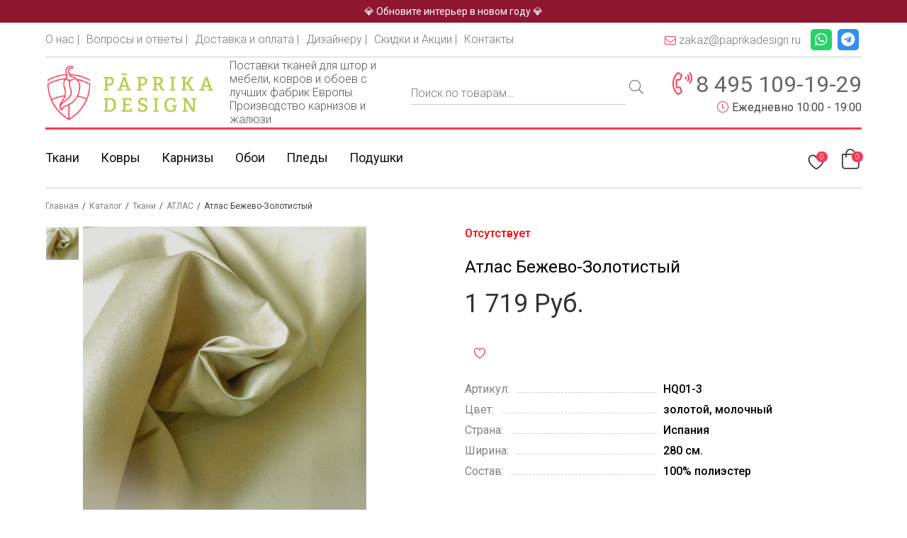

--- FILE ---
content_type: text/html; charset=UTF-8
request_url: https://paprikadesign.ru/shop/tkan/tkan-atlas/atlas-bezhevo-zolotistyj-2/
body_size: 22367
content:
<!doctype html>
<html lang="ru-RU">

<head>
  <script>
    var _mtm = window._mtm = window._mtm || [];
    _mtm.push({
      'mtm.startTime': (new Date().getTime()),
      'event': 'mtm.Start'
    });
    (function() {
      var d = document,
        g = d.createElement('script'),
        s = d.getElementsByTagName('script')[0];
      g.src = 'https://stat1.clickfraud.dev/js/container_iCRsUfe3.js';
      s.parentNode.insertBefore(g, s);
    })();
  </script>
  <meta charset="UTF-8" />
  <title>PaprikaDesign | Атлас Бежево-Золотистый, , Испания</title>
  <meta name="viewport" content="width=device-width, initial-scale=1" />
  <link rel="preconnect" href="https://fonts.gstatic.com">
  <link href="https://fonts.googleapis.com/css2?family=Roboto:ital,wght@0,300;0,400;0,500;0,700;0,900;1,300;1,400;1,500;1,700;1,900&display=swap" rel="stylesheet">
      				<script>document.documentElement.className = document.documentElement.className + ' yes-js js_active js'</script>
			<meta name='robots' content='index, follow, max-image-preview:large, max-snippet:-1, max-video-preview:-1' />

	<!-- This site is optimized with the Yoast SEO Premium plugin v19.5 (Yoast SEO v26.7) - https://yoast.com/wordpress/plugins/seo/ -->
	<meta name="description" content="Отрез от 1 метра. Оптом и в розницу. Гарантия качества. Работаем 7 дней в неделю. Удобный шоу-рум в Москве - &gt; ☏ 8 (800) 600-33-1919" />
	<link rel="canonical" href="https://paprikadesign.ru/shop/tkan/tkan-atlas/atlas-bezhevo-zolotistyj-2/" />
	<meta property="og:locale" content="ru_RU" />
	<meta property="og:type" content="product" />
	<meta property="og:title" content="Атлас Бежево-Золотистый" />
	<meta property="og:description" content="Отрез от 1 метра. Оптом и в розницу. Гарантия качества. Работаем 7 дней в неделю. Удобный шоу-рум в Москве - &gt; ☏ 8 (800) 600-33-1919" />
	<meta property="og:url" content="https://paprikadesign.ru/shop/tkan/tkan-atlas/atlas-bezhevo-zolotistyj-2/" />
	<meta property="og:site_name" content="PaprikaDesign" />
	<meta property="article:modified_time" content="2024-12-28T12:48:14+00:00" />
	<meta property="og:image" content="https://paprikadesign.ru/wp-content/uploads/2019/09/HQ01-3-бежево-золотистый.jpg" />
	<meta property="og:image:width" content="600" />
	<meta property="og:image:height" content="600" />
	<meta property="og:image:type" content="image/jpeg" />
	<meta name="twitter:card" content="summary_large_image" />
	<meta property="product:price:amount" content="1719" />
	<meta property="product:price:currency" content="RUB" />
	<meta property="og:availability" content="out of stock" />
	<meta property="product:availability" content="out of stock" />
	<meta property="product:retailer_item_id" content="HQ01-3" />
	<meta property="product:condition" content="new" />
	<!-- / Yoast SEO Premium plugin. -->


<style id='wp-img-auto-sizes-contain-inline-css' type='text/css'>
img:is([sizes=auto i],[sizes^="auto," i]){contain-intrinsic-size:3000px 1500px}
/*# sourceURL=wp-img-auto-sizes-contain-inline-css */
</style>
<style id='classic-theme-styles-inline-css' type='text/css'>
/*! This file is auto-generated */
.wp-block-button__link{color:#fff;background-color:#32373c;border-radius:9999px;box-shadow:none;text-decoration:none;padding:calc(.667em + 2px) calc(1.333em + 2px);font-size:1.125em}.wp-block-file__button{background:#32373c;color:#fff;text-decoration:none}
/*# sourceURL=/wp-includes/css/classic-themes.min.css */
</style>
<link rel='stylesheet' id='contact-form-7-css' href='https://paprikadesign.ru/wp-content/plugins/contact-form-7/includes/css/styles.css?ver=6.1.4' type='text/css' media='all' />
<link rel='stylesheet' id='photoswipe-css' href='https://paprikadesign.ru/wp-content/plugins/woocommerce/assets/css/photoswipe/photoswipe.min.css?ver=10.4.3' type='text/css' media='all' />
<link rel='stylesheet' id='photoswipe-default-skin-css' href='https://paprikadesign.ru/wp-content/plugins/woocommerce/assets/css/photoswipe/default-skin/default-skin.min.css?ver=10.4.3' type='text/css' media='all' />
<style id='woocommerce-inline-inline-css' type='text/css'>
.woocommerce form .form-row .required { visibility: visible; }
/*# sourceURL=woocommerce-inline-inline-css */
</style>
<link rel='stylesheet' id='xml-for-google-merchant-center-css' href='https://paprikadesign.ru/wp-content/plugins/xml-for-google-merchant-center/public/css/xfgmc-public.css?ver=4.0.10' type='text/css' media='all' />
<link rel='stylesheet' id='yml-for-yandex-market-pro-css' href='https://paprikadesign.ru/wp-content/plugins/yml-for-yandex-market-pro/public/css/y4ymp-public.css?ver=6.0.15' type='text/css' media='all' />
<link rel='stylesheet' id='yml-for-yandex-market-css' href='https://paprikadesign.ru/wp-content/plugins/yml-for-yandex-market/public/css/y4ym-public.css?ver=5.0.26' type='text/css' media='all' />
<link rel='stylesheet' id='jquery-selectBox-css' href='https://paprikadesign.ru/wp-content/plugins/yith-woocommerce-wishlist-premium/assets/css/jquery.selectBox.css?ver=1.2.0' type='text/css' media='all' />
<link rel='stylesheet' id='yith-wcwl-font-awesome-css' href='https://paprikadesign.ru/wp-content/plugins/yith-woocommerce-wishlist-premium/assets/css/font-awesome.css?ver=4.7.0' type='text/css' media='all' />
<link rel='stylesheet' id='woocommerce_prettyPhoto_css-css' href='//paprikadesign.ru/wp-content/plugins/woocommerce/assets/css/prettyPhoto.css?ver=3.1.6' type='text/css' media='all' />
<link rel='stylesheet' id='yith-wcwl-main-css' href='https://paprikadesign.ru/wp-content/plugins/yith-woocommerce-wishlist-premium/assets/css/style.css?ver=4.7.0' type='text/css' media='all' />
<style id='yith-wcwl-main-inline-css' type='text/css'>
 :root { --add-to-wishlist-icon-color: rgb(248,58,86); --added-to-wishlist-icon-color: rgb(248,58,86); --color-add-to-wishlist-background: #333333; --color-add-to-wishlist-text: #FFFFFF; --color-add-to-wishlist-border: #333333; --color-add-to-wishlist-background-hover: #333333; --color-add-to-wishlist-text-hover: #FFFFFF; --color-add-to-wishlist-border-hover: #333333; --rounded-corners-radius: 16px; --color-add-to-cart-background: #333333; --color-add-to-cart-text: #FFFFFF; --color-add-to-cart-border: #333333; --color-add-to-cart-background-hover: #4F4F4F; --color-add-to-cart-text-hover: #FFFFFF; --color-add-to-cart-border-hover: #4F4F4F; --add-to-cart-rounded-corners-radius: 16px; --color-button-style-1-background: #333333; --color-button-style-1-text: #FFFFFF; --color-button-style-1-border: #333333; --color-button-style-1-background-hover: #4F4F4F; --color-button-style-1-text-hover: #FFFFFF; --color-button-style-1-border-hover: #4F4F4F; --color-button-style-2-background: #333333; --color-button-style-2-text: #FFFFFF; --color-button-style-2-border: #333333; --color-button-style-2-background-hover: #4F4F4F; --color-button-style-2-text-hover: #FFFFFF; --color-button-style-2-border-hover: #4F4F4F; --color-wishlist-table-background: #ffffff; --color-wishlist-table-text: #6d6c6c; --color-wishlist-table-border: #cccccc; --color-headers-background: #F4F4F4; --color-share-button-color: #FFFFFF; --color-share-button-color-hover: #FFFFFF; --color-fb-button-background: #39599E; --color-fb-button-background-hover: #595A5A; --color-tw-button-background: #45AFE2; --color-tw-button-background-hover: #595A5A; --color-pr-button-background: #AB2E31; --color-pr-button-background-hover: #595A5A; --color-em-button-background: #FBB102; --color-em-button-background-hover: #595A5A; --color-wa-button-background: #00A901; --color-wa-button-background-hover: #595A5A; --feedback-duration: 3s; --modal-colors-overlay: #0000004d; --modal-colors-icon: #007565; --modal-colors-primary-button: #007565; --modal-colors-primary-button-hover: #007565; --modal-colors-primary-button-text: #fff; --modal-colors-primary-button-text-hover: #fff; --modal-colors-secondary-button: #e8e8e8; --modal-colors-secondary-button-hover: #d8d8d8; --modal-colors-secondary-button-text: #777; --modal-colors-secondary-button-text-hover: #777; --color-ask-an-estimate-background: #333333; --color-ask-an-estimate-text: #FFFFFF; --color-ask-an-estimate-border: #333333; --color-ask-an-estimate-background-hover: #4F4F4F; --color-ask-an-estimate-text-hover: #FFFFFF; --color-ask-an-estimate-border-hover: #4F4F4F; --ask-an-estimate-rounded-corners-radius: 16px; --tooltip-color-background: #333; --tooltip-color-text: #fff } 
 :root { --add-to-wishlist-icon-color: rgb(248,58,86); --added-to-wishlist-icon-color: rgb(248,58,86); --color-add-to-wishlist-background: #333333; --color-add-to-wishlist-text: #FFFFFF; --color-add-to-wishlist-border: #333333; --color-add-to-wishlist-background-hover: #333333; --color-add-to-wishlist-text-hover: #FFFFFF; --color-add-to-wishlist-border-hover: #333333; --rounded-corners-radius: 16px; --color-add-to-cart-background: #333333; --color-add-to-cart-text: #FFFFFF; --color-add-to-cart-border: #333333; --color-add-to-cart-background-hover: #4F4F4F; --color-add-to-cart-text-hover: #FFFFFF; --color-add-to-cart-border-hover: #4F4F4F; --add-to-cart-rounded-corners-radius: 16px; --color-button-style-1-background: #333333; --color-button-style-1-text: #FFFFFF; --color-button-style-1-border: #333333; --color-button-style-1-background-hover: #4F4F4F; --color-button-style-1-text-hover: #FFFFFF; --color-button-style-1-border-hover: #4F4F4F; --color-button-style-2-background: #333333; --color-button-style-2-text: #FFFFFF; --color-button-style-2-border: #333333; --color-button-style-2-background-hover: #4F4F4F; --color-button-style-2-text-hover: #FFFFFF; --color-button-style-2-border-hover: #4F4F4F; --color-wishlist-table-background: #ffffff; --color-wishlist-table-text: #6d6c6c; --color-wishlist-table-border: #cccccc; --color-headers-background: #F4F4F4; --color-share-button-color: #FFFFFF; --color-share-button-color-hover: #FFFFFF; --color-fb-button-background: #39599E; --color-fb-button-background-hover: #595A5A; --color-tw-button-background: #45AFE2; --color-tw-button-background-hover: #595A5A; --color-pr-button-background: #AB2E31; --color-pr-button-background-hover: #595A5A; --color-em-button-background: #FBB102; --color-em-button-background-hover: #595A5A; --color-wa-button-background: #00A901; --color-wa-button-background-hover: #595A5A; --feedback-duration: 3s; --modal-colors-overlay: #0000004d; --modal-colors-icon: #007565; --modal-colors-primary-button: #007565; --modal-colors-primary-button-hover: #007565; --modal-colors-primary-button-text: #fff; --modal-colors-primary-button-text-hover: #fff; --modal-colors-secondary-button: #e8e8e8; --modal-colors-secondary-button-hover: #d8d8d8; --modal-colors-secondary-button-text: #777; --modal-colors-secondary-button-text-hover: #777; --color-ask-an-estimate-background: #333333; --color-ask-an-estimate-text: #FFFFFF; --color-ask-an-estimate-border: #333333; --color-ask-an-estimate-background-hover: #4F4F4F; --color-ask-an-estimate-text-hover: #FFFFFF; --color-ask-an-estimate-border-hover: #4F4F4F; --ask-an-estimate-rounded-corners-radius: 16px; --tooltip-color-background: #333; --tooltip-color-text: #fff } 
/*# sourceURL=yith-wcwl-main-inline-css */
</style>
<link rel='stylesheet' id='envelours-css' href='https://paprikadesign.ru/wp-content/themes/envelours/style.css?ver=6.9' type='text/css' media='all' />
<link rel='stylesheet' id='guaven_woos-css' href='https://paprikadesign.ru/wp-content/plugins/woo-search-box/public/assets/guaven_woos.css?ver=29.25' type='text/css' media='all' />
<link rel='stylesheet' id='guaven_woos_layout-css' href='https://paprikadesign.ru/wp-content/plugins/woo-search-box/public/assets/gws_layouts/default.css?ver=29.25' type='text/css' media='all' />
<script type="text/javascript" src="https://paprikadesign.ru/wp-content/plugins/wp-yandex-metrika/assets/YmEc.min.js?ver=1.2.2" id="wp-yandex-metrika_YmEc-js"></script>
<script type="text/javascript" id="wp-yandex-metrika_YmEc-js-after">
/* <![CDATA[ */
window.tmpwpym={datalayername:'dataLayer',counters:JSON.parse('[{"number":"55883971","webvisor":"1"}]'),targets:JSON.parse('[]')};
//# sourceURL=wp-yandex-metrika_YmEc-js-after
/* ]]> */
</script>
<script type="text/javascript" src="https://paprikadesign.ru/wp-includes/js/jquery/jquery.min.js?ver=3.7.1" id="jquery-core-js"></script>
<script type="text/javascript" src="https://paprikadesign.ru/wp-content/plugins/wp-yandex-metrika/assets/frontend.min.js?ver=1.2.2" id="wp-yandex-metrika_frontend-js"></script>
<script type="text/javascript" id="fibofilters-prefetch-descriptors-js-after">
/* <![CDATA[ */
try {
				window.fibofiltersFetchingDescriptors = false;
				const fibofiltersCacheDescriptors = async () => {
					window.fibofiltersFetchingDescriptors = true;
					try {
						const fibofiltersDescriptorsUrl = 'https://paprikadesign.ru/wp-json/fibofilters/v1/filters/descriptors';
						const fibofiltersDescriptorsJsonUrl = 'https://paprikadesign.ru/wp-content/uploads/fibofilters/filters-descriptors-48691c0e13761.json';
						const fibofiltersDescriptorsUrlSuffix = '?last-modified=20260116195229';
						const fibofiltersDescriptorsDataFakeUrl = '/fibofilters';
						const fibofiltersCache = await caches.open('fibofilters');

						let response = await fibofiltersCache.match(fibofiltersDescriptorsUrl);
						let descriptorsDataResponse = await fibofiltersCache.match(fibofiltersDescriptorsDataFakeUrl);
						if (typeof descriptorsDataResponse === 'undefined' && typeof response === 'undefined') {
							fetch(fibofiltersDescriptorsJsonUrl + fibofiltersDescriptorsUrlSuffix).then(async (serverResponse) => {
								if (serverResponse.ok) {
									await fibofiltersCache.put( fibofiltersDescriptorsUrl, serverResponse );
									await fibofiltersCache.put(
										fibofiltersDescriptorsDataFakeUrl,
										new Response(
											JSON.stringify( { indexBuildId: '48691c0e13761', lastUpdatedDate: '2026-01-16 19:52:29' } )
										)
									);
								}
								window.fibofiltersFetchingDescriptors = false;
							}).catch(() => {
								window.fibofiltersFetchingDescriptors = false;
							});
						} else {
							window.fibofiltersFetchingDescriptors = false;
						}
					} catch (e) {
						window.fibofiltersFetchingDescriptors = false;
					}
				}

				fibofiltersCacheDescriptors();
			} catch ( e ) {}
//# sourceURL=fibofilters-prefetch-descriptors-js-after
/* ]]> */
</script>
<script type="text/javascript" src="https://paprikadesign.ru/wp-content/plugins/woocommerce/assets/js/jquery-blockui/jquery.blockUI.min.js?ver=2.7.0-wc.10.4.3" id="wc-jquery-blockui-js" defer="defer" data-wp-strategy="defer"></script>
<script type="text/javascript" id="wc-add-to-cart-js-extra">
/* <![CDATA[ */
var wc_add_to_cart_params = {"ajax_url":"/wp-admin/admin-ajax.php","wc_ajax_url":"/?wc-ajax=%%endpoint%%","i18n_view_cart":"\u041f\u0440\u043e\u0441\u043c\u043e\u0442\u0440 \u043a\u043e\u0440\u0437\u0438\u043d\u044b","cart_url":"https://paprikadesign.ru/cart/","is_cart":"","cart_redirect_after_add":"no"};
//# sourceURL=wc-add-to-cart-js-extra
/* ]]> */
</script>
<script type="text/javascript" src="https://paprikadesign.ru/wp-content/plugins/woocommerce/assets/js/frontend/add-to-cart.min.js?ver=10.4.3" id="wc-add-to-cart-js" defer="defer" data-wp-strategy="defer"></script>
<script type="text/javascript" src="https://paprikadesign.ru/wp-content/plugins/woocommerce/assets/js/flexslider/jquery.flexslider.min.js?ver=2.7.2-wc.10.4.3" id="wc-flexslider-js" defer="defer" data-wp-strategy="defer"></script>
<script type="text/javascript" src="https://paprikadesign.ru/wp-content/plugins/woocommerce/assets/js/photoswipe/photoswipe.min.js?ver=4.1.1-wc.10.4.3" id="wc-photoswipe-js" defer="defer" data-wp-strategy="defer"></script>
<script type="text/javascript" src="https://paprikadesign.ru/wp-content/plugins/woocommerce/assets/js/photoswipe/photoswipe-ui-default.min.js?ver=4.1.1-wc.10.4.3" id="wc-photoswipe-ui-default-js" defer="defer" data-wp-strategy="defer"></script>
<script type="text/javascript" id="wc-single-product-js-extra">
/* <![CDATA[ */
var wc_single_product_params = {"i18n_required_rating_text":"\u041f\u043e\u0436\u0430\u043b\u0443\u0439\u0441\u0442\u0430, \u043f\u043e\u0441\u0442\u0430\u0432\u044c\u0442\u0435 \u043e\u0446\u0435\u043d\u043a\u0443","i18n_rating_options":["1 \u0438\u0437 5 \u0437\u0432\u0451\u0437\u0434","2 \u0438\u0437 5 \u0437\u0432\u0451\u0437\u0434","3 \u0438\u0437 5 \u0437\u0432\u0451\u0437\u0434","4 \u0438\u0437 5 \u0437\u0432\u0451\u0437\u0434","5 \u0438\u0437 5 \u0437\u0432\u0451\u0437\u0434"],"i18n_product_gallery_trigger_text":"\u041f\u0440\u043e\u0441\u043c\u043e\u0442\u0440 \u0433\u0430\u043b\u0435\u0440\u0435\u0438 \u0438\u0437\u043e\u0431\u0440\u0430\u0436\u0435\u043d\u0438\u0439 \u0432 \u043f\u043e\u043b\u043d\u043e\u044d\u043a\u0440\u0430\u043d\u043d\u043e\u043c \u0440\u0435\u0436\u0438\u043c\u0435","review_rating_required":"no","flexslider":{"rtl":false,"animation":"slide","smoothHeight":true,"directionNav":false,"controlNav":"thumbnails","slideshow":false,"animationSpeed":500,"animationLoop":false,"allowOneSlide":false},"zoom_enabled":"","zoom_options":[],"photoswipe_enabled":"1","photoswipe_options":{"shareEl":false,"closeOnScroll":false,"history":false,"hideAnimationDuration":0,"showAnimationDuration":0},"flexslider_enabled":"1"};
//# sourceURL=wc-single-product-js-extra
/* ]]> */
</script>
<script type="text/javascript" src="https://paprikadesign.ru/wp-content/plugins/woocommerce/assets/js/frontend/single-product.min.js?ver=10.4.3" id="wc-single-product-js" defer="defer" data-wp-strategy="defer"></script>
<script type="text/javascript" src="https://paprikadesign.ru/wp-content/plugins/woocommerce/assets/js/js-cookie/js.cookie.min.js?ver=2.1.4-wc.10.4.3" id="wc-js-cookie-js" defer="defer" data-wp-strategy="defer"></script>
<script type="text/javascript" id="woocommerce-js-extra">
/* <![CDATA[ */
var woocommerce_params = {"ajax_url":"/wp-admin/admin-ajax.php","wc_ajax_url":"/?wc-ajax=%%endpoint%%","i18n_password_show":"\u041f\u043e\u043a\u0430\u0437\u0430\u0442\u044c \u043f\u0430\u0440\u043e\u043b\u044c","i18n_password_hide":"\u0421\u043a\u0440\u044b\u0442\u044c \u043f\u0430\u0440\u043e\u043b\u044c"};
//# sourceURL=woocommerce-js-extra
/* ]]> */
</script>
<script type="text/javascript" src="https://paprikadesign.ru/wp-content/plugins/woocommerce/assets/js/frontend/woocommerce.min.js?ver=10.4.3" id="woocommerce-js" defer="defer" data-wp-strategy="defer"></script>
<script type="text/javascript" src="https://paprikadesign.ru/wp-content/plugins/xml-for-google-merchant-center/public/js/xfgmc-public.js?ver=4.0.10" id="xml-for-google-merchant-center-js"></script>
<script type="text/javascript" src="https://paprikadesign.ru/wp-content/plugins/yml-for-yandex-market-pro/public/js/y4ymp-public.js?ver=6.0.15" id="yml-for-yandex-market-pro-js"></script>
<script type="text/javascript" src="https://paprikadesign.ru/wp-content/plugins/yml-for-yandex-market/public/js/y4ym-public.js?ver=5.0.26" id="yml-for-yandex-market-js"></script>
<script type="text/javascript" src="https://paprikadesign.ru/wp-content/themes/envelours/theme.js?ver=6.9" id="envelours-js"></script>
<meta name="verification" content="f612c7d25f5690ad41496fcfdbf8d1" />	<noscript><style>.woocommerce-product-gallery{ opacity: 1 !important; }</style></noscript>
	
<!-- Schema & Structured Data For WP v1.54 - -->
<script type="application/ld+json" class="saswp-schema-markup-output">
[{"@context":"https:\/\/schema.org\/","@type":"Product","@id":"https:\/\/paprikadesign.ru\/shop\/tkan\/tkan-atlas\/atlas-bezhevo-zolotistyj-2\/#Product","url":"https:\/\/paprikadesign.ru\/shop\/tkan\/tkan-atlas\/atlas-bezhevo-zolotistyj-2\/","name":"\u0410\u0442\u043b\u0430\u0441 \u0411\u0435\u0436\u0435\u0432\u043e-\u0417\u043e\u043b\u043e\u0442\u0438\u0441\u0442\u044b\u0439","sku":"HQ01-3","description":"\u041f\u043b\u043e\u0442\u043d\u0430\u044f \u0433\u043b\u0430\u0434\u043a\u0430\u044f \u0442\u043a\u0430\u043d\u044c.\u00a0 \u0411\u043b\u0435\u0441\u0442\u044f\u0449\u0430\u044f \u043b\u0438\u0446\u0435\u0432\u0430\u044f \u043f\u043e\u0432\u0435\u0440\u0445\u043d\u043e\u0441\u0442\u044c.\u00a0 \u0426\u0432\u0435\u0442 \u0431\u043b\u0438\u0437\u043a\u0438\u0439 \u043a \u043c\u043e\u043b\u043e\u0447\u043d\u043e\u043c\u0443 \u0441 \u0437\u043e\u043b\u043e\u0442\u044b\u043c \u043e\u0442\u0442\u0435\u043d\u043a\u043e\u043c.","offers":{"@type":"Offer","availability":"outofstock","price":"1719","priceCurrency":"RUB","url":"https:\/\/paprikadesign.ru\/shop\/tkan\/tkan-atlas\/atlas-bezhevo-zolotistyj-2\/","priceValidUntil":"2025-12-28T12:48:14+00:00"},"mpn":"750","brand":{"@type":"Brand","name":"PaprikaDesign"},"aggregateRating":{"@type":"AggregateRating","ratingValue":"5","reviewCount":1},"review":[{"@type":"Review","author":{"@type":"Person","name":"veloursadm"},"datePublished":"2022-05-29T22:21:09+03:00","description":"\u041e\u0442\u0440\u0435\u0437 \u043e\u0442 1 \u043c\u0435\u0442\u0440\u0430. \u041e\u043f\u0442\u043e\u043c \u0438 \u0432 \u0440\u043e\u0437\u043d\u0438\u0446\u0443. \u0413\u0430\u0440\u0430\u043d\u0442\u0438\u044f \u043a\u0430\u0447\u0435\u0441\u0442\u0432\u0430. \u0420\u0430\u0431\u043e\u0442\u0430\u0435\u043c 7 \u0434\u043d\u0435\u0439 \u0432 \u043d\u0435\u0434\u0435\u043b\u044e. \u0423\u0434\u043e\u0431\u043d\u044b\u0439 \u0448\u043e\u0443-\u0440\u0443\u043c \u0432 \u041c\u043e\u0441\u043a\u0432\u0435 - > \u260f 8 (800) 600-33-1919","reviewRating":{"@type":"Rating","bestRating":"5","ratingValue":"5","worstRating":"1"}}],"image":[{"@type":"ImageObject","@id":"https:\/\/paprikadesign.ru\/shop\/tkan\/tkan-atlas\/atlas-bezhevo-zolotistyj-2\/#primaryimage","url":"https:\/\/paprikadesign.ru\/wp-content\/uploads\/2019\/09\/HQ01-3-\u0431\u0435\u0436\u0435\u0432\u043e-\u0437\u043e\u043b\u043e\u0442\u0438\u0441\u0442\u044b\u0439-1200x1200.jpg","width":"1200","height":"1200","caption":"\u0422\u043a\u0430\u043d\u044c \u0430\u0442\u043b\u0430\u0441 \u0431\u0435\u0436\u0435\u0432\u043e-\u0437\u043e\u043b\u043e\u0442\u0438\u0441\u0442\u044b\u0439"},{"@type":"ImageObject","url":"https:\/\/paprikadesign.ru\/wp-content\/uploads\/2019\/09\/HQ01-3-\u0431\u0435\u0436\u0435\u0432\u043e-\u0437\u043e\u043b\u043e\u0442\u0438\u0441\u0442\u044b\u0439-1200x900.jpg","width":"1200","height":"900","caption":"\u0422\u043a\u0430\u043d\u044c \u0430\u0442\u043b\u0430\u0441 \u0431\u0435\u0436\u0435\u0432\u043e-\u0437\u043e\u043b\u043e\u0442\u0438\u0441\u0442\u044b\u0439"},{"@type":"ImageObject","url":"https:\/\/paprikadesign.ru\/wp-content\/uploads\/2019\/09\/HQ01-3-\u0431\u0435\u0436\u0435\u0432\u043e-\u0437\u043e\u043b\u043e\u0442\u0438\u0441\u0442\u044b\u0439-1200x675.jpg","width":"1200","height":"675","caption":"\u0422\u043a\u0430\u043d\u044c \u0430\u0442\u043b\u0430\u0441 \u0431\u0435\u0436\u0435\u0432\u043e-\u0437\u043e\u043b\u043e\u0442\u0438\u0441\u0442\u044b\u0439"},{"@type":"ImageObject","url":"https:\/\/paprikadesign.ru\/wp-content\/uploads\/2019\/09\/HQ01-3-\u0431\u0435\u0436\u0435\u0432\u043e-\u0437\u043e\u043b\u043e\u0442\u0438\u0441\u0442\u044b\u0439.jpg","width":"600","height":"600","caption":"\u0422\u043a\u0430\u043d\u044c \u0430\u0442\u043b\u0430\u0441 \u0431\u0435\u0436\u0435\u0432\u043e-\u0437\u043e\u043b\u043e\u0442\u0438\u0441\u0442\u044b\u0439"}]}]
</script>

        <!-- Yandex.Metrica counter -->
        <script type="text/javascript">
            (function (m, e, t, r, i, k, a) {
                m[i] = m[i] || function () {
                    (m[i].a = m[i].a || []).push(arguments)
                };
                m[i].l = 1 * new Date();
                k = e.createElement(t), a = e.getElementsByTagName(t)[0], k.async = 1, k.src = r, a.parentNode.insertBefore(k, a)
            })

            (window, document, "script", "https://mc.yandex.ru/metrika/tag.js", "ym");

            ym("55883971", "init", {
                clickmap: true,
                trackLinks: true,
                accurateTrackBounce: true,
                webvisor: true,
                ecommerce: "dataLayer",
                params: {
                    __ym: {
                        "ymCmsPlugin": {
                            "cms": "wordpress",
                            "cmsVersion":"6.9",
                            "pluginVersion": "1.2.2",
                            "ymCmsRip": "1301003897"
                        }
                    }
                }
            });
        </script>
        <!-- /Yandex.Metrica counter -->
        <link rel="icon" href="https://paprikadesign.ru/wp-content/uploads/2021/09/cropped-logo-paprika-small-100x100.png" sizes="32x32" />
<link rel="icon" href="https://paprikadesign.ru/wp-content/uploads/2021/09/cropped-logo-paprika-small-300x300.png" sizes="192x192" />
<link rel="apple-touch-icon" href="https://paprikadesign.ru/wp-content/uploads/2021/09/cropped-logo-paprika-small-300x300.png" />
<meta name="msapplication-TileImage" content="https://paprikadesign.ru/wp-content/uploads/2021/09/cropped-logo-paprika-small-300x300.png" />
  <meta name="leaq-verification" content="93f41da0-d8b8-4076-a1b5-a746b531ecf2" />
<link rel='stylesheet' id='wc-blocks-style-css' href='https://paprikadesign.ru/wp-content/plugins/woocommerce/assets/client/blocks/wc-blocks.css?ver=wc-10.4.3' type='text/css' media='all' />
<style id='global-styles-inline-css' type='text/css'>
:root{--wp--preset--aspect-ratio--square: 1;--wp--preset--aspect-ratio--4-3: 4/3;--wp--preset--aspect-ratio--3-4: 3/4;--wp--preset--aspect-ratio--3-2: 3/2;--wp--preset--aspect-ratio--2-3: 2/3;--wp--preset--aspect-ratio--16-9: 16/9;--wp--preset--aspect-ratio--9-16: 9/16;--wp--preset--color--black: #000000;--wp--preset--color--cyan-bluish-gray: #abb8c3;--wp--preset--color--white: #ffffff;--wp--preset--color--pale-pink: #f78da7;--wp--preset--color--vivid-red: #cf2e2e;--wp--preset--color--luminous-vivid-orange: #ff6900;--wp--preset--color--luminous-vivid-amber: #fcb900;--wp--preset--color--light-green-cyan: #7bdcb5;--wp--preset--color--vivid-green-cyan: #00d084;--wp--preset--color--pale-cyan-blue: #8ed1fc;--wp--preset--color--vivid-cyan-blue: #0693e3;--wp--preset--color--vivid-purple: #9b51e0;--wp--preset--gradient--vivid-cyan-blue-to-vivid-purple: linear-gradient(135deg,rgb(6,147,227) 0%,rgb(155,81,224) 100%);--wp--preset--gradient--light-green-cyan-to-vivid-green-cyan: linear-gradient(135deg,rgb(122,220,180) 0%,rgb(0,208,130) 100%);--wp--preset--gradient--luminous-vivid-amber-to-luminous-vivid-orange: linear-gradient(135deg,rgb(252,185,0) 0%,rgb(255,105,0) 100%);--wp--preset--gradient--luminous-vivid-orange-to-vivid-red: linear-gradient(135deg,rgb(255,105,0) 0%,rgb(207,46,46) 100%);--wp--preset--gradient--very-light-gray-to-cyan-bluish-gray: linear-gradient(135deg,rgb(238,238,238) 0%,rgb(169,184,195) 100%);--wp--preset--gradient--cool-to-warm-spectrum: linear-gradient(135deg,rgb(74,234,220) 0%,rgb(151,120,209) 20%,rgb(207,42,186) 40%,rgb(238,44,130) 60%,rgb(251,105,98) 80%,rgb(254,248,76) 100%);--wp--preset--gradient--blush-light-purple: linear-gradient(135deg,rgb(255,206,236) 0%,rgb(152,150,240) 100%);--wp--preset--gradient--blush-bordeaux: linear-gradient(135deg,rgb(254,205,165) 0%,rgb(254,45,45) 50%,rgb(107,0,62) 100%);--wp--preset--gradient--luminous-dusk: linear-gradient(135deg,rgb(255,203,112) 0%,rgb(199,81,192) 50%,rgb(65,88,208) 100%);--wp--preset--gradient--pale-ocean: linear-gradient(135deg,rgb(255,245,203) 0%,rgb(182,227,212) 50%,rgb(51,167,181) 100%);--wp--preset--gradient--electric-grass: linear-gradient(135deg,rgb(202,248,128) 0%,rgb(113,206,126) 100%);--wp--preset--gradient--midnight: linear-gradient(135deg,rgb(2,3,129) 0%,rgb(40,116,252) 100%);--wp--preset--font-size--small: 13px;--wp--preset--font-size--medium: 20px;--wp--preset--font-size--large: 36px;--wp--preset--font-size--x-large: 42px;--wp--preset--spacing--20: 0.44rem;--wp--preset--spacing--30: 0.67rem;--wp--preset--spacing--40: 1rem;--wp--preset--spacing--50: 1.5rem;--wp--preset--spacing--60: 2.25rem;--wp--preset--spacing--70: 3.38rem;--wp--preset--spacing--80: 5.06rem;--wp--preset--shadow--natural: 6px 6px 9px rgba(0, 0, 0, 0.2);--wp--preset--shadow--deep: 12px 12px 50px rgba(0, 0, 0, 0.4);--wp--preset--shadow--sharp: 6px 6px 0px rgba(0, 0, 0, 0.2);--wp--preset--shadow--outlined: 6px 6px 0px -3px rgb(255, 255, 255), 6px 6px rgb(0, 0, 0);--wp--preset--shadow--crisp: 6px 6px 0px rgb(0, 0, 0);}:where(.is-layout-flex){gap: 0.5em;}:where(.is-layout-grid){gap: 0.5em;}body .is-layout-flex{display: flex;}.is-layout-flex{flex-wrap: wrap;align-items: center;}.is-layout-flex > :is(*, div){margin: 0;}body .is-layout-grid{display: grid;}.is-layout-grid > :is(*, div){margin: 0;}:where(.wp-block-columns.is-layout-flex){gap: 2em;}:where(.wp-block-columns.is-layout-grid){gap: 2em;}:where(.wp-block-post-template.is-layout-flex){gap: 1.25em;}:where(.wp-block-post-template.is-layout-grid){gap: 1.25em;}.has-black-color{color: var(--wp--preset--color--black) !important;}.has-cyan-bluish-gray-color{color: var(--wp--preset--color--cyan-bluish-gray) !important;}.has-white-color{color: var(--wp--preset--color--white) !important;}.has-pale-pink-color{color: var(--wp--preset--color--pale-pink) !important;}.has-vivid-red-color{color: var(--wp--preset--color--vivid-red) !important;}.has-luminous-vivid-orange-color{color: var(--wp--preset--color--luminous-vivid-orange) !important;}.has-luminous-vivid-amber-color{color: var(--wp--preset--color--luminous-vivid-amber) !important;}.has-light-green-cyan-color{color: var(--wp--preset--color--light-green-cyan) !important;}.has-vivid-green-cyan-color{color: var(--wp--preset--color--vivid-green-cyan) !important;}.has-pale-cyan-blue-color{color: var(--wp--preset--color--pale-cyan-blue) !important;}.has-vivid-cyan-blue-color{color: var(--wp--preset--color--vivid-cyan-blue) !important;}.has-vivid-purple-color{color: var(--wp--preset--color--vivid-purple) !important;}.has-black-background-color{background-color: var(--wp--preset--color--black) !important;}.has-cyan-bluish-gray-background-color{background-color: var(--wp--preset--color--cyan-bluish-gray) !important;}.has-white-background-color{background-color: var(--wp--preset--color--white) !important;}.has-pale-pink-background-color{background-color: var(--wp--preset--color--pale-pink) !important;}.has-vivid-red-background-color{background-color: var(--wp--preset--color--vivid-red) !important;}.has-luminous-vivid-orange-background-color{background-color: var(--wp--preset--color--luminous-vivid-orange) !important;}.has-luminous-vivid-amber-background-color{background-color: var(--wp--preset--color--luminous-vivid-amber) !important;}.has-light-green-cyan-background-color{background-color: var(--wp--preset--color--light-green-cyan) !important;}.has-vivid-green-cyan-background-color{background-color: var(--wp--preset--color--vivid-green-cyan) !important;}.has-pale-cyan-blue-background-color{background-color: var(--wp--preset--color--pale-cyan-blue) !important;}.has-vivid-cyan-blue-background-color{background-color: var(--wp--preset--color--vivid-cyan-blue) !important;}.has-vivid-purple-background-color{background-color: var(--wp--preset--color--vivid-purple) !important;}.has-black-border-color{border-color: var(--wp--preset--color--black) !important;}.has-cyan-bluish-gray-border-color{border-color: var(--wp--preset--color--cyan-bluish-gray) !important;}.has-white-border-color{border-color: var(--wp--preset--color--white) !important;}.has-pale-pink-border-color{border-color: var(--wp--preset--color--pale-pink) !important;}.has-vivid-red-border-color{border-color: var(--wp--preset--color--vivid-red) !important;}.has-luminous-vivid-orange-border-color{border-color: var(--wp--preset--color--luminous-vivid-orange) !important;}.has-luminous-vivid-amber-border-color{border-color: var(--wp--preset--color--luminous-vivid-amber) !important;}.has-light-green-cyan-border-color{border-color: var(--wp--preset--color--light-green-cyan) !important;}.has-vivid-green-cyan-border-color{border-color: var(--wp--preset--color--vivid-green-cyan) !important;}.has-pale-cyan-blue-border-color{border-color: var(--wp--preset--color--pale-cyan-blue) !important;}.has-vivid-cyan-blue-border-color{border-color: var(--wp--preset--color--vivid-cyan-blue) !important;}.has-vivid-purple-border-color{border-color: var(--wp--preset--color--vivid-purple) !important;}.has-vivid-cyan-blue-to-vivid-purple-gradient-background{background: var(--wp--preset--gradient--vivid-cyan-blue-to-vivid-purple) !important;}.has-light-green-cyan-to-vivid-green-cyan-gradient-background{background: var(--wp--preset--gradient--light-green-cyan-to-vivid-green-cyan) !important;}.has-luminous-vivid-amber-to-luminous-vivid-orange-gradient-background{background: var(--wp--preset--gradient--luminous-vivid-amber-to-luminous-vivid-orange) !important;}.has-luminous-vivid-orange-to-vivid-red-gradient-background{background: var(--wp--preset--gradient--luminous-vivid-orange-to-vivid-red) !important;}.has-very-light-gray-to-cyan-bluish-gray-gradient-background{background: var(--wp--preset--gradient--very-light-gray-to-cyan-bluish-gray) !important;}.has-cool-to-warm-spectrum-gradient-background{background: var(--wp--preset--gradient--cool-to-warm-spectrum) !important;}.has-blush-light-purple-gradient-background{background: var(--wp--preset--gradient--blush-light-purple) !important;}.has-blush-bordeaux-gradient-background{background: var(--wp--preset--gradient--blush-bordeaux) !important;}.has-luminous-dusk-gradient-background{background: var(--wp--preset--gradient--luminous-dusk) !important;}.has-pale-ocean-gradient-background{background: var(--wp--preset--gradient--pale-ocean) !important;}.has-electric-grass-gradient-background{background: var(--wp--preset--gradient--electric-grass) !important;}.has-midnight-gradient-background{background: var(--wp--preset--gradient--midnight) !important;}.has-small-font-size{font-size: var(--wp--preset--font-size--small) !important;}.has-medium-font-size{font-size: var(--wp--preset--font-size--medium) !important;}.has-large-font-size{font-size: var(--wp--preset--font-size--large) !important;}.has-x-large-font-size{font-size: var(--wp--preset--font-size--x-large) !important;}
/*# sourceURL=global-styles-inline-css */
</style>
</head>

<body class="wp-singular product-template-default single single-product postid-750 wp-theme-envelours woocommerce woocommerce-page woocommerce-no-js product_cat_332">
    <header>
    
                <a href="http://paprikadesign.ru/skidki-i-akcii/">            <div class="topbar" style="background:#8f162f;">
                              <div class="topbar_message active">
                  ❄️ Зимние скидки ❄️                </div>
                              <div class="topbar_message ">
                  💎 Обновите интерьер в новом году 💎                </div>
                              <div class="topbar_message ">
                  💸 До –15% и больше 💸                </div>
                              <div class="topbar_message ">
                  узнай --> ПОДРОБНЕЕ <--                </div>
                          </div>
                        </a>        
      <div class="top">
        <div class="container">
          <div class="top_menu">
            <div class="menu-top-bar-menu-container"><ul id="menu-top-bar-menu" class="menu-top"><li><a href="https://paprikadesign.ru/o-nas/">О нас |</a></li>
<li><a href="https://paprikadesign.ru/voprosy-i-otvety/">Вопросы и ответы |</a></li>
<li><a href="https://paprikadesign.ru/dostavka-oplata/">Доставка и оплата |</a></li>
<li><a href="https://paprikadesign.ru/dizaineru/">Дизайнеру |</a></li>
<li><a href="https://paprikadesign.ru/skidki-i-akcii/">Скидки и Акции |</a></li>
<li><a href="https://paprikadesign.ru/contact/">Контакты</a></li>
</ul></div>          </div>
          <div class="right_info">
            <a href="mailto:zakaz@paprikadesign.ru" class="email_link"><i class="fal fa-envelope"></i>zakaz@paprikadesign.ru</a>
            <!-- <a href="https://www.instagram.com/paprikadesign.ru" class="icon instagram"><i class="fab fa-instagram"></i></a> -->
            <a href="https://wa.me/79959032056" class="icon whatsapp"><i class="fab fa-whatsapp"></i></a>
            <a href="https://t.me/paprikadesign_ru" class="icon telegram"><i class="fab fa-telegram"></i></a>
            <!-- <a href="https://www.facebook.com/PaprikaDesign.ru" class="icon facebook"><i class="fab fa-facebook"></i></a> -->
          </div>
        </div>
      </div>
      <div class="bottom">
        <div class="container">
          <div class="logo">
            <a href="https://paprikadesign.ru"></a>
          </div>
          <!--<div class="description">Продажа портьерных и тюлевых тканей, тканей для мебели, фурнитуры для штор, а так же карнизов и солнцезащитных устройств</div>-->
          <!--<div class="description">Изготовление дизайнерских штор на заказ, подбор и монтаж карнизов, продажа тканей для штор и интерьера</div>-->
          <div class="description">Поставки тканей для штор и мебели, ковров и обоев с лучших фабрик Европы. Производство карнизов и жалюзи</div>
          <div class="search"><form role="search" method="get" class="woocommerce-product-search" action="https://paprikadesign.ru/">
	<label class="screen-reader-text" for="woocommerce-product-search-field-0">Искать:</label>
	<input type="search" id="woocommerce-product-search-field-0" class="search-field" placeholder="Поиск по товарам&hellip;" value="" name="s" />
	<button type="submit" value="Поиск"></button>
	<input type="hidden" name="post_type" value="product" />
</form>
</div>
          <div class="info">
            <div class="phone"><a href="tel:+74951091929">8 495 109-19-29</a></div>
            <div class="time">Ежедневно 10:00 - 19:00</div>
          </div>
        </div>
      </div>
      <div class="bottom_menu">
        <div class="container">
          <div class="menu-main-container"><ul id="menu-main" class="menu-primary"><li class="menu-item-has-children"><a>Ткани</a>
<ul class="sub-menu">
	<li><a href="/product-category/tkan/">Все ткани</a></li>
	<li><a href="https://paprikadesign.ru/product-category/tkan/tkan-barhat/">Бархат</a></li>
	<li><a href="https://paprikadesign.ru/product-category/tkan/bukle-tkan/">Букле</a></li>
	<li><a href="https://paprikadesign.ru/product-category/tkan/tkan-velvet/">Вельвет</a></li>
	<li><a href="https://paprikadesign.ru/product-category/tkan/tkan-zhakkard/">Жаккард</a></li>
	<li><a href="https://paprikadesign.ru/product-category/tkan/kanvas/">Канвас</a></li>
	<li><a href="https://paprikadesign.ru/product-category/tkan/13170-tkan-2/">Кожа</a></li>
	<li><a href="https://paprikadesign.ru/product-category/tkan/tkan-ljon/">Лён</a></li>
	<li><a href="https://paprikadesign.ru/product-category/tkan/meh/">Мех</a></li>
	<li><a href="https://paprikadesign.ru/product-category/tkan/tkan-panbarhat/">Панбархат</a></li>
	<li><a href="https://paprikadesign.ru/product-category/tkan/print/">Принт</a></li>
	<li><a href="https://paprikadesign.ru/product-category/tkan/tkan-rogozhka/">Рогожка</a></li>
	<li><a href="https://paprikadesign.ru/product-category/tkan/satin/">Сатин</a></li>
	<li><a href="https://paprikadesign.ru/product-category/tkan/13170-tkan/">Твил</a></li>
	<li><a href="https://paprikadesign.ru/product-category/tkan/tkan-dlja-pokryvala/">Ткань для покрывала</a></li>
	<li><a href="https://paprikadesign.ru/product-category/tjul-i-vual/">ТЮЛЬ</a></li>
	<li><a href="https://paprikadesign.ru/product-category/tkan/ulichnaja/">Уличная ткань</a></li>
	<li><a href="https://paprikadesign.ru/product-category/tkan/hlopok/">Хлопок</a></li>
	<li><a href="https://paprikadesign.ru/product-category/tkan/tkan-shenill/">Шенилл</a></li>
	<li><a href="https://paprikadesign.ru/product-category/tkan/sherst/">Шерсть</a></li>
	<li><a href="https://paprikadesign.ru/product-category/tkan/shjolk/">Шёлк</a></li>
</ul>
</li>
<li><a href="https://paprikadesign.ru/product-category/13170/">Ковры</a></li>
<li><a href="https://paprikadesign.ru/product-category/karnizy/">Карнизы</a></li>
<li><a href="https://paprikadesign.ru/product-category/oboi/">Обои</a></li>
<li><a href="https://paprikadesign.ru/product-category/aksessuary-dlja-shtor/pledy/">Пледы</a></li>
<li><a href="https://paprikadesign.ru/product-category/aksessuary-dlja-shtor/podushki/">Подушки</a></li>
</ul></div>          <a href="https://paprikadesign.ru/wishlist" class="wishlist_link">
            <span class="wishlist_counter">0</span>
            <svg id="yith-wcwl-icon-heart-outline" class="yith-wcwl-icon-svg" fill="none" stroke-width="1.5" stroke="currentColor" viewBox="0 0 24 24" xmlns="http://www.w3.org/2000/svg">
              <path stroke-linecap="round" stroke-linejoin="round" d="M21 8.25c0-2.485-2.099-4.5-4.688-4.5-1.935 0-3.597 1.126-4.312 2.733-.715-1.607-2.377-2.733-4.313-2.733C5.1 3.75 3 5.765 3 8.25c0 7.22 9 12 9 12s9-4.78 9-12Z"></path>
            </svg>
          </a>
          <div class="show_cart">
            <div class="minicart_icon"><span class="counter">0</span></div>
            <div class="minicart">

	<p class="woocommerce-mini-cart__empty-message">Корзина пуста.</p>

</div>
          </div>
        </div>
      </div>
      </header><div class="container">
	<div id="primary" class="content-area"><main id="main" class="site-main" role="main">
					
			<div class="woocommerce-notices-wrapper"></div><div id="product-750" class="product">
  <nav class="woocommerce-breadcrumb" aria-label="Breadcrumb"><a href="https://paprikadesign.ru">Главная</a><span class="sep">/</span><a href="https://paprikadesign.ru/shop/">Каталог</a><span class="sep">/</span><a href="https://paprikadesign.ru/product-category/tkan/">Ткани</a><span class="sep">/</span><a href="https://paprikadesign.ru/product-category/tkan/tkan-atlas/">АТЛАС</a><span class="sep">/</span>Атлас Бежево-Золотистый</nav>  <div class="top">
    <div class="product_image">
      <div class="thumbnails">
                <ul>
          <li><img src="https://paprikadesign.ru/wp-content/uploads/2019/09/HQ01-3-бежево-золотистый-150x150.jpg"></li>        </ul>
      </div>
      <div class="image_block ">
        <div class="image"><a href="https://paprikadesign.ru/wp-content/uploads/2019/09/HQ01-3-бежево-золотистый.jpg"><img src="https://paprikadesign.ru/wp-content/uploads/2019/09/HQ01-3-бежево-золотистый.jpg"></a></div>      </div>
          </div>
        <div class="summary entry-summary">
      
            <div class="stock">
        <p>            <span class="outofstock" style="color:red;">Отсутствует</span>
            <link  href="http://schema.org/OutOfStock">
                  </p>
      </div>
      <h1 class="product_title entry-title">Атлас Бежево-Золотистый</h1>              <p class="price single_price"><span class="woocommerce-Price-amount amount"><bdi>1  719&nbsp;<span class="woocommerce-Price-currencySymbol">Руб.</span></bdi></span></p>
            <div class="buttons_block">
        
<div
	class="yith-wcwl-add-to-wishlist add-to-wishlist-750 yith-wcwl-add-to-wishlist--link-style yith-wcwl-add-to-wishlist--single wishlist-fragment on-first-load"
	data-fragment-ref="750"
	data-fragment-options="{&quot;base_url&quot;:&quot;&quot;,&quot;product_id&quot;:750,&quot;parent_product_id&quot;:0,&quot;product_type&quot;:&quot;simple&quot;,&quot;is_single&quot;:true,&quot;in_default_wishlist&quot;:false,&quot;show_view&quot;:true,&quot;browse_wishlist_text&quot;:&quot;&quot;,&quot;already_in_wishslist_text&quot;:&quot;&quot;,&quot;product_added_text&quot;:&quot;&quot;,&quot;available_multi_wishlist&quot;:false,&quot;disable_wishlist&quot;:false,&quot;show_count&quot;:false,&quot;ajax_loading&quot;:false,&quot;loop_position&quot;:&quot;shortcode&quot;,&quot;product_image&quot;:&quot;&quot;,&quot;label_popup&quot;:&quot;\u0414\u043e\u0431\u0430\u0432\u0438\u0442\u044c \u0432 \u0441\u043f\u0438\u0441\u043e\u043a \u0436\u0435\u043b\u0430\u043d\u0438\u0439&quot;,&quot;show_exists&quot;:true,&quot;add_to_wishlist_modal&quot;:&quot;default&quot;,&quot;item&quot;:&quot;add_to_wishlist&quot;}"
>
	</div>
      </div>
      <div class="product_attributes">
  <div class="item">
    <span class="label"><span>Артикул:</span></span>
    <span class="value">HQ01-3</span>
  </div>
        <div class="item">
      <span class="label"><span>Цвет:</span></span>
      <span class="value"><a href="https://paprikadesign.ru/color/zolotoj/" rel="tag">золотой</a>, <a href="https://paprikadesign.ru/color/molochnyj/" rel="tag">молочный</a>
</span>
    </div>
      <div class="item">
      <span class="label"><span>Страна:</span></span>
      <span class="value">Испания
</span>
    </div>
      <div class="item">
      <span class="label"><span>Ширина:</span></span>
      <span class="value">280 см.
</span>
    </div>
      <div class="item">
      <span class="label"><span>Состав:</span></span>
      <span class="value">100% полиэстер
</span>
    </div>
  </div>    </div>
      </div>
  <div class="bottom">
    <div class="item opisanie">
      <h3>Описание</h3><p><span style="vertical-align: inherit;"><span style="vertical-align: inherit;"><span style="vertical-align: inherit;"><span style="vertical-align: inherit;">Плотная гладкая ткань.  Блестящая лицевая поверхность.  Цвет близкий к молочному с золотым оттенком.</span></span></span></span></p>
<ul>
<li>Ткань</li>
<li>Коллекция Классик</li>
<li>Цвет бежево-золотистый</li>
<li>Без рисунка однотонный</li>
<li>Плотность 150 гр на метр</li>
<li>Ширина полотна 280 см</li>
<li>Производитель Испания</li>
<li>Блестящий цвет</li>
</ul>
    </div>
<!--
    <div class="item uhod">
      <h3>Услуги по пошиву</h3>
      <div class="item_content"><p>Пошив штор для дома</p>
<p>Дизайнерский подход к текстильному декорированию каждого помещения. Выезд декоратора с образцами</p>
</div>
    </div>
-->
    <div class="item dostavka">
      <h3>Доставка</h3>
<p>Стоимость курьерской доставки по Москве: 1500 руб.. Доставка по РФ - согласно тарифу СДЭК или Деловых линий. Сроки доставки:</p>
<ul>
<li>Товары из наличия: 3-8 рабочих дней</li>
<li>Заказные товары: 4-6 недель</li>
</ul>
<p>Доставка осуществляется до удобного Вам пункта выдачи заказов СДЭК, либо курьером до дома</p>
    </div>
  </div>
</div>
<script>
  /*jQuery('.thumbnails a').click(function(e) {           
  var url = jQuery(this).data('src');
  var url2 = jQuery(this).data('full');
  //jQuery('.image').html('<a href="' +url2+ '"><img src="' +url+ '"></a>').fadeIn('slow');
  jQuery('.image').css( 'background', 'url('+url+')');
  e.preventDefault();
});*/
  (function($) {
    jQuery('.image_block').slick({
      dots: false,
      arrows: false,
      infinite: false,
      speed: 500,
      rows: 0,
      slidesToShow: 1,
      slidesToScroll: 1,
      fade: true,
      asNavFor: jQuery('.thumbnails ul'),
      responsive: [{
        breakpoint: 600,
        settings: {
          speed: 100,
          dots: false,
          fade: false
        }
      }]
    });
    jQuery('.thumbnails ul').slick({
      dots: false,
      arrows: false,
      infinite: false,
      speed: 500,
      rows: 0,
      slidesToShow: 6,
      slidesToScroll: 1,
      vertical: true,
      asNavFor: jQuery('.image_block'),
      focusOnSelect: true,
      verticalSwiping: true,
      responsive: [{
          breakpoint: 600,
          settings: {
            slidesToShow: 12,
            slidesToScroll: 5,
            verticalSwiping: false,
            arrows: false,
            focusOnSelect: false,
            vertical: false
          }
        },
        {
          breakpoint: 430,
          settings: {
            slidesToShow: 12,
            slidesToScroll: 4,
            verticalSwiping: false,
            arrows: false,
            focusOnSelect: false,
            vertical: false
          }
        },
        {
          breakpoint: 350,
          settings: {
            slidesToShow: 12,
            slidesToScroll: 3,
            verticalSwiping: false,
            arrows: false,
            focusOnSelect: false,
            vertical: false
          }
        }
      ]
    });
    $('.image a').magnificPopup({
      type: 'image',
      gallery: {
        enabled: true
      }
    });
        $('a.reset_variations').hide();
    $('a.reset_variations').html('x');

    $('a.reset_variations').click(function() {
      $(this).hide();
      $('.variation-item.selected').removeClass('selected');
      $('.variable_price_new').hide();
      $('.variable_price').show();
    });

    $('.popup_one, .popup_two, .popup_three,.request_price').magnificPopup({
      type: 'inline'
    });
    jQuery('.video-link').magnificPopup({
      type: 'inline',
      callbacks: {
        open: function() {
          $(this.content).find('video')[0].play();
          $('body').css('overflow', 'hidden');
        },
        close: function() {
          $(this.content).find('video')[0].pause();
          $('body').css('overflow', 'auto');
        }
      }
    });
  })(jQuery)
</script>
<div class="call_spec" style="display:none !important;">
  <h3>Консультация специалиста</h3>
  <p>Оставьте заявку на бесплатную консультацию или выезд дизайнера</p>
  
<div class="wpcf7 no-js" id="wpcf7-f8987-p750-o1" lang="ru-RU" dir="ltr" data-wpcf7-id="8987">
<div class="screen-reader-response"><p role="status" aria-live="polite" aria-atomic="true"></p> <ul></ul></div>
<form action="/shop/tkan/tkan-atlas/atlas-bezhevo-zolotistyj-2/#wpcf7-f8987-p750-o1" method="post" class="wpcf7-form init" aria-label="Контактная форма" novalidate="novalidate" data-status="init">
<fieldset class="hidden-fields-container"><input type="hidden" name="_wpcf7" value="8987" /><input type="hidden" name="_wpcf7_version" value="6.1.4" /><input type="hidden" name="_wpcf7_locale" value="ru_RU" /><input type="hidden" name="_wpcf7_unit_tag" value="wpcf7-f8987-p750-o1" /><input type="hidden" name="_wpcf7_container_post" value="750" /><input type="hidden" name="_wpcf7_posted_data_hash" value="" /><input type="hidden" name="_wpcf7_recaptcha_response" value="" />
</fieldset>
<span class="wpcf7-form-control-wrap" data-name="your-name"><input size="40" maxlength="400" class="wpcf7-form-control wpcf7-text wpcf7-validates-as-required" aria-required="true" aria-invalid="false" placeholder="Ваше имя" value="" type="text" name="your-name" /></span><span class="wpcf7-form-control-wrap" data-name="your-phone"><input size="40" maxlength="400" class="wpcf7-form-control wpcf7-tel wpcf7-validates-as-required wpcf7-text wpcf7-validates-as-tel tel" aria-required="true" aria-invalid="false" placeholder="Ваш телефон" value="" type="tel" name="your-phone" /></span><input class="wpcf7-form-control wpcf7-submit has-spinner button" type="submit" value="Отправить заявку" /><span class="wpcf7-form-control-wrap" data-name="acceptance"><span class="wpcf7-form-control wpcf7-acceptance"><span class="wpcf7-list-item"><label><input type="checkbox" name="acceptance" value="1" class="checkbox" id="ch_1" aria-invalid="false" /><span class="wpcf7-list-item-label">Нажимая кнопку "Отправить заявку", я даю согласие на обработку моих персональных данных в соответствии с <a href="/politika-bezopasnosti/" target="_blank" class="line_link">Политикой конфиденциальности</a></span></label></span></span></span>
<input class="wpcf7-form-control wpcf7-hidden" value="" type="hidden" name="utm_source" />
<input class="wpcf7-form-control wpcf7-hidden" value="" type="hidden" name="utm_medium" />
<input class="wpcf7-form-control wpcf7-hidden" value="" type="hidden" name="utm_campaign" />
<input class="wpcf7-form-control wpcf7-hidden" value="" type="hidden" name="utm_content" />
<input class="wpcf7-form-control wpcf7-hidden" value="" type="hidden" name="utm_term" /><div class="wpcf7-response-output" aria-hidden="true"></div>
</form>
</div>
</div>
<!--
-->
<div class="products_delivery">
  <h3>Не нашли нужный товар? Напишите нам!</h3>
  <p>Мы занимаемся комплектацией интерьеров "под ключ". Поставляем: ковры, ткани и другие детали интерьера с лучших фабрик Европы. Наш ассортимент постоянно пополняется. Если Вы ищите какой-то конкретный товар - напишите нам в чат на сайте или в WhatsApp - мы обязательно проконсультируем Вас по его цене и сроку доставки!</p>
</div>
<div id="popup_one" class="mfp-hide">
  <h3>Как можно получить скидку:</h3>
  <p>·При покупке рулона (~30-50 м.) скидка - 20%<br>·Сделать заказ на 100 000 руб. и получить 5%<br>·Сделать заказ на 200 000 руб. и получить 10%</p>
</div>
<div id="popup_two" class="mfp-hide">
  <h3>Заказать образец ткани</h3>
  
<div class="wpcf7 no-js" id="wpcf7-f9003-p750-o2" lang="ru-RU" dir="ltr" data-wpcf7-id="9003">
<div class="screen-reader-response"><p role="status" aria-live="polite" aria-atomic="true"></p> <ul></ul></div>
<form action="/shop/tkan/tkan-atlas/atlas-bezhevo-zolotistyj-2/#wpcf7-f9003-p750-o2" method="post" class="wpcf7-form init" aria-label="Контактная форма" novalidate="novalidate" data-status="init">
<fieldset class="hidden-fields-container"><input type="hidden" name="_wpcf7" value="9003" /><input type="hidden" name="_wpcf7_version" value="6.1.4" /><input type="hidden" name="_wpcf7_locale" value="ru_RU" /><input type="hidden" name="_wpcf7_unit_tag" value="wpcf7-f9003-p750-o2" /><input type="hidden" name="_wpcf7_container_post" value="750" /><input type="hidden" name="_wpcf7_posted_data_hash" value="" /><input type="hidden" name="_wpcf7_recaptcha_response" value="" />
</fieldset>
<span class="wpcf7-form-control-wrap" data-name="your-name"><input size="40" maxlength="400" class="wpcf7-form-control wpcf7-text wpcf7-validates-as-required" aria-required="true" aria-invalid="false" placeholder="Ваше имя" value="" type="text" name="your-name" /></span><span class="wpcf7-form-control-wrap" data-name="your-phone"><input size="40" maxlength="400" class="wpcf7-form-control wpcf7-tel wpcf7-validates-as-required wpcf7-text wpcf7-validates-as-tel tel" aria-required="true" aria-invalid="false" placeholder="Ваш телефон" value="" type="tel" name="your-phone" /></span><span class="wpcf7-form-control-wrap" data-name="acceptance-875"><span class="wpcf7-form-control wpcf7-acceptance"><span class="wpcf7-list-item"><label><input type="checkbox" name="acceptance-875" value="1" class="checkbox" aria-invalid="false" /><span class="wpcf7-list-item-label">Согласие на обработку моих персональных данных в соответствии с <a href="/politika-bezopasnosti/" target="_blank" class="line_link">Политикой конфиденциальности</a></span></label></span></span></span><input class="wpcf7-form-control wpcf7-submit has-spinner button" type="submit" value="Отправить заявку" />
<input class="wpcf7-form-control wpcf7-hidden" value="" type="hidden" name="utm_source" />
<input class="wpcf7-form-control wpcf7-hidden" value="" type="hidden" name="utm_medium" />
<input class="wpcf7-form-control wpcf7-hidden" value="" type="hidden" name="utm_campaign" />
<input class="wpcf7-form-control wpcf7-hidden" value="" type="hidden" name="utm_content" />
<input class="wpcf7-form-control wpcf7-hidden" value="" type="hidden" name="utm_term" /><div class="wpcf7-response-output" aria-hidden="true"></div>
</form>
</div>
  <p>Также вы можете написать нам в чат список тканей которые Вы бы хотели увидеть вживую и мы направим Вам их курьером по Москве или транспортной компанией по России</p>
</div>
<div id="popup_three" class="mfp-hide">
  <h3>Калькулятор</h3>
<div class="wpcf7 no-js" id="wpcf7-f9004-p750-o3" lang="ru-RU" dir="ltr" data-wpcf7-id="9004">
<div class="screen-reader-response"><p role="status" aria-live="polite" aria-atomic="true"></p> <ul></ul></div>
<form action="/shop/tkan/tkan-atlas/atlas-bezhevo-zolotistyj-2/#wpcf7-f9004-p750-o3" method="post" class="wpcf7-form init" aria-label="Контактная форма" novalidate="novalidate" data-status="init">
<fieldset class="hidden-fields-container"><input type="hidden" name="_wpcf7" value="9004" /><input type="hidden" name="_wpcf7_version" value="6.1.4" /><input type="hidden" name="_wpcf7_locale" value="ru_RU" /><input type="hidden" name="_wpcf7_unit_tag" value="wpcf7-f9004-p750-o3" /><input type="hidden" name="_wpcf7_container_post" value="750" /><input type="hidden" name="_wpcf7_posted_data_hash" value="" /><input type="hidden" name="_wpcf7_recaptcha_response" value="" />
</fieldset>
<span class="wpcf7-form-control-wrap" data-name="your-name"><input size="40" maxlength="400" class="wpcf7-form-control wpcf7-text wpcf7-validates-as-required" aria-required="true" aria-invalid="false" placeholder="Ваше имя" value="" type="text" name="your-name" /></span><span class="wpcf7-form-control-wrap" data-name="your-phone"><input size="40" maxlength="400" class="wpcf7-form-control wpcf7-tel wpcf7-validates-as-required wpcf7-text wpcf7-validates-as-tel tel" aria-required="true" aria-invalid="false" placeholder="Ваш телефон" value="" type="tel" name="your-phone" /></span><span class="wpcf7-form-control-wrap" data-name="acceptance-875"><span class="wpcf7-form-control wpcf7-acceptance"><span class="wpcf7-list-item"><label><input type="checkbox" name="acceptance-875" value="1" class="checkbox" aria-invalid="false" /><span class="wpcf7-list-item-label">Согласие на обработку моих персональных данных в соответствии с <a href="/politika-bezopasnosti/" target="_blank" class="line_link">Политикой конфиденциальности</a></span></label></span></span></span> <input class="wpcf7-form-control wpcf7-submit has-spinner button" type="submit" value="Отправить заявку" />
<input class="wpcf7-form-control wpcf7-hidden" value="" type="hidden" name="utm_source" />
<input class="wpcf7-form-control wpcf7-hidden" value="" type="hidden" name="utm_medium" />
<input class="wpcf7-form-control wpcf7-hidden" value="" type="hidden" name="utm_campaign" />
<input class="wpcf7-form-control wpcf7-hidden" value="" type="hidden" name="utm_content" />
<input class="wpcf7-form-control wpcf7-hidden" value="" type="hidden" name="utm_term" /><div class="wpcf7-response-output" aria-hidden="true"></div>
</form>
</div>
<p>На данный момент калькулятор находится в разработке.<br><br> Пожалуйста, напишите нам Вам номер телефона, для просчёта всех деталей дизайнером по текстилю</p>
</div>
<div id="request_price-form" class="request_price-form mfp-hide">
  <h3>Уточнить цену</h3>
  
<div class="wpcf7 no-js" id="wpcf7-f139625-p750-o4" lang="ru-RU" dir="ltr" data-wpcf7-id="139625">
<div class="screen-reader-response"><p role="status" aria-live="polite" aria-atomic="true"></p> <ul></ul></div>
<form action="/shop/tkan/tkan-atlas/atlas-bezhevo-zolotistyj-2/#wpcf7-f139625-p750-o4" method="post" class="wpcf7-form init" aria-label="Контактная форма" novalidate="novalidate" data-status="init">
<fieldset class="hidden-fields-container"><input type="hidden" name="_wpcf7" value="139625" /><input type="hidden" name="_wpcf7_version" value="6.1.4" /><input type="hidden" name="_wpcf7_locale" value="ru_RU" /><input type="hidden" name="_wpcf7_unit_tag" value="wpcf7-f139625-p750-o4" /><input type="hidden" name="_wpcf7_container_post" value="750" /><input type="hidden" name="_wpcf7_posted_data_hash" value="" /><input type="hidden" name="_wpcf7_recaptcha_response" value="" />
</fieldset>
<span class="wpcf7-form-control-wrap" data-name="your-name"><input size="40" maxlength="400" class="wpcf7-form-control wpcf7-text wpcf7-validates-as-required" aria-required="true" aria-invalid="false" placeholder="Ваше имя" value="" type="text" name="your-name" /></span><span class="wpcf7-form-control-wrap" data-name="your-phone"><input size="40" maxlength="400" class="wpcf7-form-control wpcf7-tel wpcf7-validates-as-required wpcf7-text wpcf7-validates-as-tel tel" aria-required="true" aria-invalid="false" placeholder="Ваш телефон" value="" type="tel" name="your-phone" /></span><input class="wpcf7-form-control wpcf7-submit has-spinner button" type="submit" value="Отправить заявку" /><span class="wpcf7-form-control-wrap" data-name="acceptance"><span class="wpcf7-form-control wpcf7-acceptance"><span class="wpcf7-list-item"><label><input type="checkbox" name="acceptance" value="1" class="checkbox" aria-invalid="false" /><span class="wpcf7-list-item-label">Нажимая кнопку "Отправить заявку", я даю согласие на обработку моих персональных данных в соответствии с <a href="/politika-bezopasnosti/" target="_blank" class="line_link">Политикой конфиденциальности</a></span></label></span></span></span><div class="wpcf7-response-output" aria-hidden="true"></div>
</form>
</div>
</div>
		
	</main>
</div></div>
<footer>
      <div class="info">
      <div class="container">
        <div class="item"><i class="fal fa-box"></i>
          <div class="item_info">
            <h3>Быстрая доставка</h3>
            <p>От 1 дня по Москве и МО, от 3 дней по России</p>
          </div>
        </div>
        <div class="item"><i class="fal fa-clock"></i>
          <div class="item_info">
            <h3>Колл-центр</h3>
            <p>Ежедневно 10:00 - 19:00</p>
          </div>
        </div>
        <div class="item"><i class="fal fa-bags-shopping"></i>
          <div class="item_info">
            <h3>Удобный шопинг</h3>
            <p>Online и Offline презентация тканей</p>
          </div>
        </div>
        <div class="item"><i class="fal fa-credit-card"></i>
          <div class="item_info">
            <h3>100% Безопасная оплата</h3>
            <p>MasterCard / Visa / МИР / СБП</p>
          </div>
        </div>
      </div>
    </div>
    <div class="footer_menu">
    <div class="container">
      <div class="menu-footer-menu-container"><ul id="menu-footer-menu" class="menu"><li><a href="https://paprikadesign.ru/product-category/tkan/">Каталог тканей</a></li>
<li><a href="https://paprikadesign.ru/product-category/13170/">Каталог ковров</a></li>
<li><a href="https://paprikadesign.ru/vozvrat-obmen/">Возврат и обмен</a></li>
</ul></div>    </div>
  </div>
  <div class="top">
    <div class="container">
              <!--<div class="block"><a href="https://paprikadesign.ru"><div class="logo"></div></a></div>
<div class="block"><!--<p>Шторы на заказ в Москве: классические, римские, рулонные. Карнизы для штор, жалюзи, покрывала и подушки. Пошив любой сложности и любого объёма. Оптом и в розницу</p></div>
<div class="block">
<p><b>Колл-центр: </b>ежедневно 10:00 - 19:00</p>
<p><b>Шоу-рум: </b>понедельник-пятница 10:00 - 19:00</p>
<p><b>Адрес: </b><a href="https://yandex.ru/maps/213/moscow/?ll=37.527544%2C55.815858&amp;mode=routes&amp;rtext=~55.815858%2C37.527543&amp;rtt=auto&amp;ruri=~ymapsbm1%3A%2F%2Fgeo%3Fll%3D37.528%252C55.816%26spn%3D0.001%252C0.001%26text%3D%25D0%25A0%25D0%25BE%25D1%2581%25D1%2581%25D0%25B8%25D1%258F%252C%2520%25D0%259C%25D0%25BE%25D1%2581%25D0%25BA%25D0%25B2%25D0%25B0%252C%2520%25D1%2583%25D0%25BB%25D0%25B8%25D1%2586%25D0%25B0%2520%25D0%259A%25D0%25BE%25D1%2581%25D0%25BC%25D0%25BE%25D0%25BD%25D0%25B0%25D0%25B2%25D1%2582%25D0%25B0%2520%25D0%2592%25D0%25BE%25D0%25BB%25D0%25BA%25D0%25BE%25D0%25B2%25D0%25B0%252C%252020&amp;z=16.81">Москва, ул. Космонавта Волкова, д. 20 (м. Сокол, Войковская)</a></p>
</div>-->
          </div>
  </div>
  <div class="bottom">
    <div class="copyright">
      <p> 2018 - 2026 &copy; PaprikaDesign</p>
      <p><a href="https://paprikadesign.ru/politika-bezopasnosti/">Политика конфиденциальности</a></p>
    </div>
  </div>
</footer>
  <script>
    jQuery(document).ready(function($) {
      $('.quantity a').click(function(e) {
        e.preventDefault();
        var countInput = $('.quantity').find('input');
        var countVal = countInput.val();
        if ($(this).hasClass('q_minus') && countVal > 1) {
          countVal--;
        } else if ($(this).hasClass('q_plus')) {
          countVal++;
        }
        if (countVal == "") {
          countVal = 1;
        }
        countInput.val(countVal);
      });
    });
    jQuery(function($) {
      if (typeof wc_add_to_cart_params === 'undefined') {
        return false;
      }
      $(document).on('submit', 'form.cart', function(e) {
        var form = $(this),
          button = form.find('.single_add_to_cart_button');
        var formFields = form.find('input:not([name="product_id"]), select, button, textarea');
        var formData = [];
        formFields.each(function(i, field) {
          var fieldName = field.name,
            fieldValue = field.value;
          if (fieldName && fieldValue) {
            if (fieldName == 'add-to-cart') {
              fieldName = 'product_id';
              fieldValue = form.find('input[name=variation_id]').val() || fieldValue;
            }
            if ((field.type == 'checkbox' || field.type == 'radio') && field.checked == false) {
              return;
            }
            formData.push({
              name: fieldName,
              value: fieldValue
            });
          }

        });
        if (!formData.length) {
          return;
        }
        e.preventDefault();
        form.block({
          message: null,
          overlayCSS: {
            background: "#ffffff",
            opacity: 0.6
          }
        });
        $(document.body).trigger('adding_to_cart', [button, formData]);
        $.ajax({
          type: 'POST',
          url: woocommerce_params.wc_ajax_url.toString().replace('%%endpoint%%', 'add_to_cart'),
          data: formData,
          success: function(response) {
            if (!response) {
              return;
            }
            if (response.error & response.product_url) {
              window.location = response.product_url;
              return;
            }
            $(document.body).trigger('added_to_cart', [response.fragments, response.cart_hash, button]);
          },
          complete: function() {
            form.unblock();
          }
        });
        return false;
      });
    });
    jQuery('.rating .rating-fill').addClass('show');
    jQuery(document.body).on('mouseover', '.rating .rating-stars img', function(e) {
      jQuerythis = jQuery(this);
      jQuerywrapper = jQuerythis.closest('.rating');
      var max = parseInt(jQuerywrapper.attr('data-rate_max'));
      var value = parseInt(jQuerythis.attr('data-value'));
      var width = parseInt((value * 100) / max);
      jQuerywrapper.find('.rating-fill-hover').addClass('hovered');
      jQuerywrapper.find('.rating-fill-hover .rating-fill-hover-line').css('width', width + '%');
    });
    jQuery(document.body).on('mouseout', '.rating .rating-stars img', function(e) {
      jQuerythis = jQuery(this);
      jQuerywrapper = jQuerythis.closest('.rating');
      jQuerywrapper.find('.rating-fill-hover').removeClass('hovered');
      jQuerywrapper.find('.rating-fill-hover .rating-fill-hover-line').css('width', '0%');
    });
    jQuery(document.body).on('update_rating_stars', function(event, rating) {
      jQuery(document.body).find('.rating').each(function(e) {
        jQuerythis = jQuery(this);
        var setRate = Math.round10(parseFloat(jQuery(this).attr('data-rate')));
        if (typeof(rating) == 'undefined') {
          rating = setRate;
        }
        var max = parseInt(jQuerythis.attr('data-rate_max'));
        var width = parseInt((rating * 100) / max);
        jQuerythis.find('.rating-fill').css('width', width + '%');
      });
    });
    jQuery('.rating .rating-stars ').on('click', 'img', function(e) {
      e.preventDefault();
      jQuerythis = jQuery(this);
      jQuerywrapper = jQuerythis.closest('.rating');
      if (typeof(window.product_rating) !== 'undefined') {
        var rate = {
          post_id: parseInt(window.product_rating.post_id),
          ip: window.product_rating.ip,
          rating: parseInt(jQuerythis.attr('data-value')),
        };
        var rate_updated = window.product_rating;
        if (window.product_rating.voted.is) {
          rate_updated.total = parseInt(window.product_rating.total - window.product_rating.voted.value + rate.rating);
          rate_updated.average = Math.round10(rate_updated.total / window.product_rating.count, -1);
        } else {
          rate_updated.total = parseInt(window.product_rating.total + rate.rating);
          rate_updated.count = window.product_rating.count + 1;
          rate_updated.average = Math.round10(rate_updated.total / rate_updated.count, -1);
          rate_updated.voted.is = true;
        }
        rate_updated.voted.value = rate.rating;
        window.product_rating = rate_updated;
        jQuery('.rating_sect').find('[data-rating_count]').text(window.product_rating.count);
        jQuery('.rating_sect').find('[data-rating_average]').text(window.product_rating.average);
        jQuerywrapper.attr('data-rate', window.product_rating.average);
        jQuery(document.body).trigger('update_rating_stars', window.product_rating.average);
        var data = new FormData();
        data.append('post_id', rate.post_id);
        data.append('ip', rate.ip);
        data.append('rating', rate.rating);
        data.append('action', 'set_product_rating');
        jQuery.ajax({
          url: window.wp.ajax_url,
          data: data,
          processData: false,
          contentType: false,
          type: 'POST',
          success: function(response) {
            if (!response.success) {
              jQuerywrapper.removeClass('disabled');
            }
          }
        });
      }
    });
  </script>
            <noscript>
                <div>
                    <img src="https://mc.yandex.ru/watch/55883971" style="position:absolute; left:-9999px;" alt=""/>
                </div>
            </noscript>
            <script type="speculationrules">
{"prefetch":[{"source":"document","where":{"and":[{"href_matches":"/*"},{"not":{"href_matches":["/wp-*.php","/wp-admin/*","/wp-content/uploads/*","/wp-content/*","/wp-content/plugins/*","/wp-content/themes/envelours/*","/*\\?(.+)"]}},{"not":{"selector_matches":"a[rel~=\"nofollow\"]"}},{"not":{"selector_matches":".no-prefetch, .no-prefetch a"}}]},"eagerness":"conservative"}]}
</script>

<div class="pswp" tabindex="-1" role="dialog" aria-hidden="true">
	<div class="pswp__bg"></div>
	<div class="pswp__scroll-wrap">
		<div class="pswp__container">
			<div class="pswp__item"></div>
			<div class="pswp__item"></div>
			<div class="pswp__item"></div>
		</div>
		<div class="pswp__ui pswp__ui--hidden">
			<div class="pswp__top-bar">
				<div class="pswp__counter"></div>
				<button class="pswp__button pswp__button--close" aria-label="Закрыть (Esc)"></button>
				<button class="pswp__button pswp__button--share" aria-label="Поделиться"></button>
				<button class="pswp__button pswp__button--fs" aria-label="На весь экран"></button>
				<button class="pswp__button pswp__button--zoom" aria-label="Масштаб +/-"></button>
				<div class="pswp__preloader">
					<div class="pswp__preloader__icn">
						<div class="pswp__preloader__cut">
							<div class="pswp__preloader__donut"></div>
						</div>
					</div>
				</div>
			</div>
			<div class="pswp__share-modal pswp__share-modal--hidden pswp__single-tap">
				<div class="pswp__share-tooltip"></div>
			</div>
			<button class="pswp__button pswp__button--arrow--left" aria-label="Пред. (стрелка влево)"></button>
			<button class="pswp__button pswp__button--arrow--right" aria-label="След. (стрелка вправо)"></button>
			<div class="pswp__caption">
				<div class="pswp__caption__center"></div>
			</div>
		</div>
	</div>
</div>
	<script type='text/javascript'>
		(function () {
			var c = document.body.className;
			c = c.replace(/woocommerce-no-js/, 'woocommerce-js');
			document.body.className = c;
		})();
	</script>
	<script type="text/javascript" src="https://paprikadesign.ru/wp-content/plugins/wp-yandex-metrika/assets/woocommerce.min.js?ver=1.2.2" id="wp-yandex-metrika_woocommerce-js"></script>
<script type="text/javascript" id="wp-yandex-metrika_woocommerce-js-after">
/* <![CDATA[ */
jQuery(document.body).on('wpym_ec_ready', function(){if (typeof wpym !== 'undefined' && wpym.ec) {wpym.ajaxurl = 'https://paprikadesign.ru/wp-admin/admin-ajax.php';wpym.ec.addData({"hasActiveVariation":false,"detailProductId":750,"products":{"750":{"id":"HQ01-3","name":"Атлас Бежево-Золотистый","price":"1719","category":"Ткани/АТЛАС"}},"currency":"RUB"});}})
//# sourceURL=wp-yandex-metrika_woocommerce-js-after
/* ]]> */
</script>
<script type="text/javascript" src="https://paprikadesign.ru/wp-content/plugins/wp-yandex-metrika/assets/contactFormSeven.min.js?ver=1.2.2" id="wp-yandex-metrika_contact-form-7-js"></script>
<script type="text/javascript" src="https://paprikadesign.ru/wp-includes/js/dist/hooks.min.js?ver=dd5603f07f9220ed27f1" id="wp-hooks-js"></script>
<script type="text/javascript" src="https://paprikadesign.ru/wp-includes/js/dist/i18n.min.js?ver=c26c3dc7bed366793375" id="wp-i18n-js"></script>
<script type="text/javascript" id="wp-i18n-js-after">
/* <![CDATA[ */
wp.i18n.setLocaleData( { 'text direction\u0004ltr': [ 'ltr' ] } );
//# sourceURL=wp-i18n-js-after
/* ]]> */
</script>
<script type="text/javascript" src="https://paprikadesign.ru/wp-content/plugins/contact-form-7/includes/swv/js/index.js?ver=6.1.4" id="swv-js"></script>
<script type="text/javascript" id="contact-form-7-js-translations">
/* <![CDATA[ */
( function( domain, translations ) {
	var localeData = translations.locale_data[ domain ] || translations.locale_data.messages;
	localeData[""].domain = domain;
	wp.i18n.setLocaleData( localeData, domain );
} )( "contact-form-7", {"translation-revision-date":"2025-09-30 08:46:06+0000","generator":"GlotPress\/4.0.1","domain":"messages","locale_data":{"messages":{"":{"domain":"messages","plural-forms":"nplurals=3; plural=(n % 10 == 1 && n % 100 != 11) ? 0 : ((n % 10 >= 2 && n % 10 <= 4 && (n % 100 < 12 || n % 100 > 14)) ? 1 : 2);","lang":"ru"},"This contact form is placed in the wrong place.":["\u042d\u0442\u0430 \u043a\u043e\u043d\u0442\u0430\u043a\u0442\u043d\u0430\u044f \u0444\u043e\u0440\u043c\u0430 \u0440\u0430\u0437\u043c\u0435\u0449\u0435\u043d\u0430 \u0432 \u043d\u0435\u043f\u0440\u0430\u0432\u0438\u043b\u044c\u043d\u043e\u043c \u043c\u0435\u0441\u0442\u0435."],"Error:":["\u041e\u0448\u0438\u0431\u043a\u0430:"]}},"comment":{"reference":"includes\/js\/index.js"}} );
//# sourceURL=contact-form-7-js-translations
/* ]]> */
</script>
<script type="text/javascript" id="contact-form-7-js-before">
/* <![CDATA[ */
var wpcf7 = {
    "api": {
        "root": "https:\/\/paprikadesign.ru\/wp-json\/",
        "namespace": "contact-form-7\/v1"
    }
};
//# sourceURL=contact-form-7-js-before
/* ]]> */
</script>
<script type="text/javascript" src="https://paprikadesign.ru/wp-content/plugins/contact-form-7/includes/js/index.js?ver=6.1.4" id="contact-form-7-js"></script>
<script type="text/javascript" src="https://paprikadesign.ru/wp-content/plugins/woocommerce/assets/js/sourcebuster/sourcebuster.min.js?ver=10.4.3" id="sourcebuster-js-js"></script>
<script type="text/javascript" id="wc-order-attribution-js-extra">
/* <![CDATA[ */
var wc_order_attribution = {"params":{"lifetime":1.0000000000000001e-5,"session":30,"base64":false,"ajaxurl":"https://paprikadesign.ru/wp-admin/admin-ajax.php","prefix":"wc_order_attribution_","allowTracking":true},"fields":{"source_type":"current.typ","referrer":"current_add.rf","utm_campaign":"current.cmp","utm_source":"current.src","utm_medium":"current.mdm","utm_content":"current.cnt","utm_id":"current.id","utm_term":"current.trm","utm_source_platform":"current.plt","utm_creative_format":"current.fmt","utm_marketing_tactic":"current.tct","session_entry":"current_add.ep","session_start_time":"current_add.fd","session_pages":"session.pgs","session_count":"udata.vst","user_agent":"udata.uag"}};
//# sourceURL=wc-order-attribution-js-extra
/* ]]> */
</script>
<script type="text/javascript" src="https://paprikadesign.ru/wp-content/plugins/woocommerce/assets/js/frontend/order-attribution.min.js?ver=10.4.3" id="wc-order-attribution-js"></script>
<script type="text/javascript" src="https://www.google.com/recaptcha/api.js?render=6LfNoq0rAAAAADSeIVYf_u7-0fr9qebreX3CQs2O&amp;ver=3.0" id="google-recaptcha-js"></script>
<script type="text/javascript" src="https://paprikadesign.ru/wp-includes/js/dist/vendor/wp-polyfill.min.js?ver=3.15.0" id="wp-polyfill-js"></script>
<script type="text/javascript" id="wpcf7-recaptcha-js-before">
/* <![CDATA[ */
var wpcf7_recaptcha = {
    "sitekey": "6LfNoq0rAAAAADSeIVYf_u7-0fr9qebreX3CQs2O",
    "actions": {
        "homepage": "homepage",
        "contactform": "contactform"
    }
};
//# sourceURL=wpcf7-recaptcha-js-before
/* ]]> */
</script>
<script type="text/javascript" src="https://paprikadesign.ru/wp-content/plugins/contact-form-7/modules/recaptcha/index.js?ver=6.1.4" id="wpcf7-recaptcha-js"></script>
<script type="text/javascript" id="guaven_woos-js-extra">
/* <![CDATA[ */
var guaven_woos = {"focused":"0","backend":"0","search_results":"https://paprikadesign.ru/search-results","data_path":"https://paprikadesign.ru/wp-content/uploads/woos_search_engine_cache/guaven_woos_data.js?v=29.25","engine_start_delay":"500","highlight":"0","disable_meta_correction":"0","show_all_text":"\u0412\u0441\u0435 \u0440\u0435\u0437\u0443\u043b\u044c\u0442\u0430\u0442\u044b","showinit":"","shownotfound":"\u041d\u0435 \u043d\u0430\u0439\u0434\u0435\u043d\u043e","populars_enabled":"0","categories_enabled":"0","cmaxcount":"5","correction_enabled":"1","pinnedtitle":"","trendtitle":"","sugbarwidth":"1","minkeycount":"3","maxcount":"1","maxtypocount":"10","large_data":"0","translit_data":"-1","updir":"https://paprikadesign.ru/wp-content/uploads","exactmatch":"0","perst":"","persprod":"","mobilesearch":"0","wpml":"","homeurl":"https://paprikadesign.ru","selector":"[name=\"s\"]","live_filter_selector":"","orderrelevancy":"1","simple_expressions":"0","expression_segments":["under","around","above"],"currency_abv":"RUB","currency_symb":"\u0420\u0443\u0431.","currency_singular":"","currency_plural":"","delay_time":"500","live_server_path":"guaven_purengine_search","validate_code":"2cefc59302","live_server":"","ga_enabled":"0","utm_enabled":"0","cache_version_checker":"","v2_2_structure":"1","live_ui_layout":"default"};
//# sourceURL=guaven_woos-js-extra
/* ]]> */
</script>
<script type="text/javascript" src="https://paprikadesign.ru/wp-content/plugins/woo-search-box/public/assets/guaven_woos.js?ver=29.25" id="guaven_woos-js"></script>
<script type="text/javascript" src="https://paprikadesign.ru/wp-content/plugins/yith-woocommerce-wishlist-premium/assets/js/jquery.selectBox.min.js?ver=1.2.0" id="jquery-selectBox-js"></script>
<script type="text/javascript" src="//paprikadesign.ru/wp-content/plugins/woocommerce/assets/js/prettyPhoto/jquery.prettyPhoto.min.js?ver=3.1.6" id="prettyPhoto-js"></script>
<script type="text/javascript" id="jquery-yith-wcwl-js-extra">
/* <![CDATA[ */
var yith_wcwl_l10n = {"ajax_url":"/wp-admin/admin-ajax.php","redirect_to_cart":"no","yith_wcwl_button_position":"shortcode","multi_wishlist":"","hide_add_button":"1","enable_ajax_loading":"1","ajax_loader_url":"https://paprikadesign.ru/wp-content/plugins/yith-woocommerce-wishlist-premium/assets/images/ajax-loader-alt.svg","remove_from_wishlist_after_add_to_cart":"","is_wishlist_responsive":"1","time_to_close_prettyphoto":"3000","fragments_index_glue":".","reload_on_found_variation":"1","mobile_media_query":"768","labels":{"cookie_disabled":"We are sorry, but this feature is available only if cookies on your browser are enabled.","added_to_cart_message":"\u003Cdiv class=\"woocommerce-notices-wrapper\"\u003E\u003Cdiv class=\"woocommerce-message\" role=\"alert\"\u003EProduct added to cart successfully\u003C/div\u003E\u003C/div\u003E"},"actions":{"add_to_wishlist_action":"add_to_wishlist","remove_from_wishlist_action":"remove_from_wishlist","reload_wishlist_and_adding_elem_action":"reload_wishlist_and_adding_elem","load_mobile_action":"load_mobile","delete_item_action":"delete_item","save_title_action":"save_title","save_privacy_action":"save_privacy","load_fragments":"load_fragments","update_item_quantity":"update_item_quantity","move_to_another_wishlist_action":"move_to_another_wishlist","sort_wishlist_items":"sort_wishlist_items","ask_an_estimate":"ask_an_estimate","remove_from_all_wishlists":"remove_from_all_wishlists"},"nonce":{"add_to_wishlist_nonce":"b19fa73fcf","remove_from_wishlist_nonce":"7b16196f26","reload_wishlist_and_adding_elem_nonce":"fcb2730d05","load_mobile_nonce":"631119bb63","delete_item_nonce":"7ea2bb5a99","save_title_nonce":"7f4955115c","save_privacy_nonce":"f1111f561a","load_fragments_nonce":"1b6b5bf4c1","update_item_quantity_nonce":"f29aa251ee","move_to_another_wishlist_nonce":"72af7e7cae","sort_wishlist_items_nonce":"36f2df9d43","ask_an_estimate_nonce":"94e0d7bc4c","remove_from_all_wishlists_nonce":"26ec9b2dc9"},"redirect_after_ask_estimate":"","ask_estimate_redirect_url":"https://paprikadesign.ru","modal_enable":"","enable_drag_n_drop":"","enable_tooltip":"","enable_notices":"","auto_close_popup":"1","popup_timeout":"3000","disable_popup_grid_view":""};
var yith_wcwl_l10n = {"ajax_url":"/wp-admin/admin-ajax.php","redirect_to_cart":"no","yith_wcwl_button_position":"shortcode","multi_wishlist":"","hide_add_button":"1","enable_ajax_loading":"1","ajax_loader_url":"https://paprikadesign.ru/wp-content/plugins/yith-woocommerce-wishlist-premium/assets/images/ajax-loader-alt.svg","remove_from_wishlist_after_add_to_cart":"","is_wishlist_responsive":"1","time_to_close_prettyphoto":"3000","fragments_index_glue":".","reload_on_found_variation":"1","mobile_media_query":"768","labels":{"cookie_disabled":"We are sorry, but this feature is available only if cookies on your browser are enabled.","added_to_cart_message":"\u003Cdiv class=\"woocommerce-notices-wrapper\"\u003E\u003Cdiv class=\"woocommerce-message\" role=\"alert\"\u003EProduct added to cart successfully\u003C/div\u003E\u003C/div\u003E"},"actions":{"add_to_wishlist_action":"add_to_wishlist","remove_from_wishlist_action":"remove_from_wishlist","reload_wishlist_and_adding_elem_action":"reload_wishlist_and_adding_elem","load_mobile_action":"load_mobile","delete_item_action":"delete_item","save_title_action":"save_title","save_privacy_action":"save_privacy","load_fragments":"load_fragments","update_item_quantity":"update_item_quantity","move_to_another_wishlist_action":"move_to_another_wishlist","sort_wishlist_items":"sort_wishlist_items","ask_an_estimate":"ask_an_estimate","remove_from_all_wishlists":"remove_from_all_wishlists"},"nonce":{"add_to_wishlist_nonce":"b19fa73fcf","remove_from_wishlist_nonce":"7b16196f26","reload_wishlist_and_adding_elem_nonce":"fcb2730d05","load_mobile_nonce":"631119bb63","delete_item_nonce":"7ea2bb5a99","save_title_nonce":"7f4955115c","save_privacy_nonce":"f1111f561a","load_fragments_nonce":"1b6b5bf4c1","update_item_quantity_nonce":"f29aa251ee","move_to_another_wishlist_nonce":"72af7e7cae","sort_wishlist_items_nonce":"36f2df9d43","ask_an_estimate_nonce":"94e0d7bc4c","remove_from_all_wishlists_nonce":"26ec9b2dc9"},"redirect_after_ask_estimate":"","ask_estimate_redirect_url":"https://paprikadesign.ru","modal_enable":"","enable_drag_n_drop":"","enable_tooltip":"","enable_notices":"","auto_close_popup":"1","popup_timeout":"3000","disable_popup_grid_view":""};
//# sourceURL=jquery-yith-wcwl-js-extra
/* ]]> */
</script>
<script type="text/javascript" src="https://paprikadesign.ru/wp-content/plugins/yith-woocommerce-wishlist-premium/assets/js/jquery.yith-wcwl.min.js?ver=4.7.0" id="jquery-yith-wcwl-js"></script>
<script type="text/javascript" id="jquery-yith-wcwl-js-after">
/* <![CDATA[ */
jQuery( function( $ ) {
			$(document).on( 'added_to_wishlist removed_from_wishlist', function() {
			  $.get( yith_wcwl_l10n.ajax_url, {
				action: 'yith_wcwl_update_wishlist_count'
			  }, function( data ) {
				$('.wishlist_counter').html( data.count );
			  } );
			} );
		  } );
		
//# sourceURL=jquery-yith-wcwl-js-after
/* ]]> */
</script>
<script type="text/javascript">
window.addEventListener("onBitrixLiveChat", function(event)
{
  var widget = event.detail.widget;

  // Обработка событий 
  widget.subscribe({
    type: BX.LiveChatWidget.SubscriptionType.userMessage,
    callback: function(data) {
      
    // любая команда
      
    if (typeof(dataLayer) == "undefined")
      {
        dataLayer = [];
      }
      dataLayer.push({
        "ecommerce": {
          "purchase": {
            "actionField": {
              "id" : "endsesionchat",
              "goal_id" : "115363882"
            },
            "products": [ {} ]
          }
        }
      });
    }
  });
});

</script>

 <script type="text/javascript">window.addEventListener("onBitrixLiveChat",function(event)
{var widget=event.detail.widget;widget.subscribe({type:BX.LiveChatWidget.SubscriptionType.every,callback:function(event){if(typeof(dataLayer)=="undefined")
{dataLayer=[];}
if(event.type==(BX.LiveChatWidget.SubscriptionType.userMessage||BX.LiveChatWidget.SubscriptionType.userForm||BX.LiveChatWidget.SubscriptionType.userFile||BX.LiveChatWidget.SubscriptionType.userVote)){dataLayer.push({"event":"bx24chatonline","eventCategory":"bx24chat","eventAction":event.type});}}});});</script><script>
guaven_woos_ignorelist=["",];
guaven_woos_ajaxurl="https://paprikadesign.ru/wp-admin/admin-ajax.php";
guaven_woos_dttrr=1;
if (typeof(Storage) !== "undefined") {
guaven_woos_data = {
  "action": "guaven_woos_tracker",
  "ajnonce": "5f2c475dd7",
  "addcontrol": "1768772640",
};
}
   </script>

 <div class="guaven_woos_suggestion"> </div>
<script type="text/javascript">
  jQuery('input[type="tel"]').click(function() {
    jQuery(this).setCursorPosition(3);
  }).mask('+7(999)999-99-99');
  jQuery('.qa .item h3').click(function() {
    jQuery(this).parent().toggleClass('show_div');
  });
  jQuery('.wpcf7-acceptance input').prop('checked', true);
  jQuery(window).scroll(function() {
    if (jQuery(this).scrollTop() > 150) {
      jQuery('.bottom_menu').addClass("fixed");
      jQuery('body').addClass("fixed_menu");
    } else {
      jQuery('.bottom_menu').removeClass("fixed");
      jQuery('body').removeClass("fixed_menu");
    }
  });
  jQuery('span.onsale, span.private, span.outofstock').delay(1000).animate({
    'opacity': '1'
  }, 300);
</script>
<!--
<script>
        (function(w,d,u){
                var s=d.createElement('script');s.async=true;s.src=u+'?'+(Date.now()/60000|0);
                var h=d.getElementsByTagName('script')[0];h.parentNode.insertBefore(s,h);
        })(window,document,'https://cdn-ru.bitrix24.ru/b12707256/crm/site_button/loader_4_2100z6.js');
</script>
<script>
        (function(w,d,u){
                var s=d.createElement('script');s.async=true;s.src=u+'?'+(Date.now()/60000|0);
                var h=d.getElementsByTagName('script')[0];h.parentNode.insertBefore(s,h);
        })(window,document,'https://cdn-ru.bitrix24.ru/b12707256/crm/site_button/loader_6_dr2rxi.js');
</script>
<!-- start calltouch requests 
<script>
document.addEventListener('wpcf7mailsent', function(e){
	var m = jQuery(e.target);
	var fio = m.find('input[name*="name"],input[placeholder*="Имя"],input[placeholder*="имя"],input[placeholder*="ФИО"]').val(); 
	var phone = m.find('input[name*="phone"],input[name*="tel"],input[type="tel"],input[placeholder*="Телефон"],input[placeholder*="телефон"]').val(); 
	var mail = m.find('input[name*="email"],input[type="email"],input[placeholder*="mail"]').val();
	var ct_site_id = '44125';
	var sub = 'Заявка с ' + location.hostname;
	var ct_data = {             
		fio: fio,
		phoneNumber: phone,
		email: mail,
		subject: sub,
		requestUrl: location.href,
		sessionId: window.call_value 
	};
	console.log(ct_data);
	if (!!phone || !!mail){
		jQuery.ajax({  
		  url: 'https://api.calltouch.ru/calls-service/RestAPI/requests/'+ct_site_id+'/register/',
		  dataType: 'json', type: 'POST', data: ct_data, async: false
		}); 
	}
});
</script>
<script>
window.calltouch_woocomerce_send = function(ths,ev){
    var m = jQuery(ths).closest('form');
    var name = m.find('input[name="billing_first_name"]').val();
    var lastname = m.find('input[name="billing_last_name"]').val();
    var fio = ''; if (!!name && !!lastname){ fio = name + ' ' + lastname; } else { if (!!name){ fio = name; }  if (!!lastname){ fio = lastname; } }
    var phone = m.find('input[name="billing_phone"]').val();
    var mail = m.find('input[name="billing_email"]').val();
    var sub = 'Заказ с ' + location.hostname;
    var ct_site_id = '44125';
    var ct_data = {           
        fio: fio,
        phoneNumber: phone,
        email: mail,
        subject: sub,
        requestUrl: location.href,
        sessionId: window.call_value
    };
    var ct_valid = 0;
    m.find('.validate-required input:visible').each(function(){
        if (jQuery(this).val()==''){ console.log(jQuery(this)); ct_valid++; }
    });
    console.log(ct_data,ct_valid,ev);
    if (!!phone || !!mail){
        if (!ct_valid && !window.ct_snd_flg){
            window.ct_snd_flg = 1; setTimeout(function(){ window.ct_snd_flag = 0; }, 60000);
            jQuery.ajax({
              url: 'https://api.calltouch.ru/calls-service/RestAPI/requests/'+ct_site_id+'/register/',
              dataType: 'json', type: 'POST', data: ct_data, async: false
            });
        }
    }
};
jQuery(document).ready(function(){
    jQuery('form[name="checkout"] [type="submit"]').click(function(){ window.calltouch_woocomerce_send(this,'click'); });
    jQuery(document).on("click", 'form[name="checkout"] [type="submit"]', function() { window.calltouch_woocomerce_send(this,'on_click'); });
    jQuery('form[name="checkout"]').bind('checkout_place_order', function(){ window.calltouch_woocomerce_send(this,'checkout_place_order'); });
});
</script>
<script>
window.addEventListener('onBitrixLiveChat', function(event){
    var widget = event.detail.widget;
    widget.subscribe({
        type: BX.LiveChatWidget.SubscriptionType.every, callback: function(ev){
            if (ev.type == BX.LiveChatWidget.SubscriptionType.userMessage){
                if (!window.ct_snd_flag && !!window.ct){ ct('goal','b24chat'); window.ct_snd_flag = 1; }
            }
            if (ev.type == BX.LiveChatWidget.SubscriptionType.userForm){
                var sid = 44125;
                var fio = ''; var phone = ''; var email = '';
                if (!!ev.data && !!ev.data.fields && !!ev.data.fields.name){ fio = ev.data.fields.name; }
                if (!!ev.data && !!ev.data.fields && !!ev.data.fields.phone){ phone = ev.data.fields.phone; }
                if (!!ev.data && !!ev.data.fields && !!ev.data.fields.email){ email = ev.data.fields.email; }
                var ct_data = {}; ct_data.phoneNumber = phone; ct_data.fio = fio; ct_data.email = email; ct_data.requestUrl = location.href; ct_data.sessionId = window.call_value;
                ct_data.subject = 'Чат Bitrix24 посетитель оставил контакты';
                var request = window.ActiveXObject?new ActiveXObject("Microsoft.XMLHTTP"):new XMLHttpRequest();
                var post_data = Object.keys(ct_data).reduce(function(a,k){if(!!ct_data[k]){a.push(k+'='+encodeURIComponent(ct_data[k]));}return a},[]).join('&');
                var url = 'https://api.calltouch.ru/calls-service/RestAPI/'+sid+'/requests/orders/register/';
                request.open("POST", url, true); request.setRequestHeader('Content-Type','application/x-www-form-urlencoded'); request.send(post_data);
            }
        }
    });
});
</script>
<script>
var _ctreq_b24 = function(data) {
    var sid = 44125;
    var request = window.ActiveXObject?new ActiveXObject("Microsoft.XMLHTTP"):new XMLHttpRequest();
    var post_data = Object.keys(data).reduce(function(a,k){if(!!data[k]){a.push(k+'='+encodeURIComponent(data[k]));}return a},[]).join('&');
    var url = 'https://api.calltouch.ru/calls-service/RestAPI/'+sid+'/requests/orders/register/';
    request.open("POST", url, true); request.setRequestHeader('Content-Type','application/x-www-form-urlencoded'); request.send(post_data);
};
window.addEventListener('b24:form:submit', function(e){
    var form = event.detail.object;
    if (form.validated){
        var fio = ''; var phone = ''; var email = ''; var comment = '';
        form.getFields().forEach(function(el){
            if(el.name=='LEAD_NAME' || el.name=='CONTACT_NAME'){ fio = el.value(); }
            if(el.name=='LEAD_PHONE' || el.name=='CONTACT_PHONE'){ phone = el.value(); }
            if(el.name=='LEAD_EMAIL' || el.name=='CONTACT_EMAIL'){ email = el.value(); }
            if(el.name=='LEAD_COMMENTS' || el.name=='DEAL_COMMENTS '){ comment = el.value(); }
        });
        var sub = 'Заявка с формы Bitrix24 ' + location.hostname;
        var ct_data = {fio: fio, phoneNumber: phone, email: email, comment: comment, subject: sub, requestUrl: location.href, sessionId: window.call_value};
        console.log(ct_data);
        if (!!phone || !!email) _ctreq_b24(ct_data);
    }
});
</script>
-->
<!-- calltouch requests -->
<script>
  document.addEventListener('DOMContentLoaded', function() {
    const messages = document.querySelectorAll('.topbar_message');
    let currentIndex = 0;

    function rotateMessages() {
      messages[currentIndex].classList.remove('active');
      currentIndex = (currentIndex + 1) % messages.length;
      messages[currentIndex].classList.add('active');
    }
    const interval = setInterval(rotateMessages, 3000);
  });
</script>
<script>
  (function($) {
    if (typeof fiboFilters !== 'undefined' && typeof jQuery !== 'undefined') {
      function fibofiltersFlatsomeFix() {
        $(document).trigger('yith_wcwl_init');
        $('span.onsale, span.private, span.outofstock').delay(1000).animate({
          'opacity': '1'
        }, 300);
      }
      fiboFilters.hooks.addAction('fiboFilters.renderer.products_loaded', 'fibofilters', fibofiltersFlatsomeFix);
      fiboFilters.hooks.addAction('fiboFilters.renderer.product_placeholders_overwritten', 'fibofilters', fibofiltersFlatsomeFix);
    }
  }(jQuery));
</script>
</body>

</html>

--- FILE ---
content_type: text/html; charset=utf-8
request_url: https://www.google.com/recaptcha/api2/anchor?ar=1&k=6LfNoq0rAAAAADSeIVYf_u7-0fr9qebreX3CQs2O&co=aHR0cHM6Ly9wYXByaWthZGVzaWduLnJ1OjQ0Mw..&hl=en&v=PoyoqOPhxBO7pBk68S4YbpHZ&size=invisible&anchor-ms=20000&execute-ms=30000&cb=wezr1qjhz6jg
body_size: 48803
content:
<!DOCTYPE HTML><html dir="ltr" lang="en"><head><meta http-equiv="Content-Type" content="text/html; charset=UTF-8">
<meta http-equiv="X-UA-Compatible" content="IE=edge">
<title>reCAPTCHA</title>
<style type="text/css">
/* cyrillic-ext */
@font-face {
  font-family: 'Roboto';
  font-style: normal;
  font-weight: 400;
  font-stretch: 100%;
  src: url(//fonts.gstatic.com/s/roboto/v48/KFO7CnqEu92Fr1ME7kSn66aGLdTylUAMa3GUBHMdazTgWw.woff2) format('woff2');
  unicode-range: U+0460-052F, U+1C80-1C8A, U+20B4, U+2DE0-2DFF, U+A640-A69F, U+FE2E-FE2F;
}
/* cyrillic */
@font-face {
  font-family: 'Roboto';
  font-style: normal;
  font-weight: 400;
  font-stretch: 100%;
  src: url(//fonts.gstatic.com/s/roboto/v48/KFO7CnqEu92Fr1ME7kSn66aGLdTylUAMa3iUBHMdazTgWw.woff2) format('woff2');
  unicode-range: U+0301, U+0400-045F, U+0490-0491, U+04B0-04B1, U+2116;
}
/* greek-ext */
@font-face {
  font-family: 'Roboto';
  font-style: normal;
  font-weight: 400;
  font-stretch: 100%;
  src: url(//fonts.gstatic.com/s/roboto/v48/KFO7CnqEu92Fr1ME7kSn66aGLdTylUAMa3CUBHMdazTgWw.woff2) format('woff2');
  unicode-range: U+1F00-1FFF;
}
/* greek */
@font-face {
  font-family: 'Roboto';
  font-style: normal;
  font-weight: 400;
  font-stretch: 100%;
  src: url(//fonts.gstatic.com/s/roboto/v48/KFO7CnqEu92Fr1ME7kSn66aGLdTylUAMa3-UBHMdazTgWw.woff2) format('woff2');
  unicode-range: U+0370-0377, U+037A-037F, U+0384-038A, U+038C, U+038E-03A1, U+03A3-03FF;
}
/* math */
@font-face {
  font-family: 'Roboto';
  font-style: normal;
  font-weight: 400;
  font-stretch: 100%;
  src: url(//fonts.gstatic.com/s/roboto/v48/KFO7CnqEu92Fr1ME7kSn66aGLdTylUAMawCUBHMdazTgWw.woff2) format('woff2');
  unicode-range: U+0302-0303, U+0305, U+0307-0308, U+0310, U+0312, U+0315, U+031A, U+0326-0327, U+032C, U+032F-0330, U+0332-0333, U+0338, U+033A, U+0346, U+034D, U+0391-03A1, U+03A3-03A9, U+03B1-03C9, U+03D1, U+03D5-03D6, U+03F0-03F1, U+03F4-03F5, U+2016-2017, U+2034-2038, U+203C, U+2040, U+2043, U+2047, U+2050, U+2057, U+205F, U+2070-2071, U+2074-208E, U+2090-209C, U+20D0-20DC, U+20E1, U+20E5-20EF, U+2100-2112, U+2114-2115, U+2117-2121, U+2123-214F, U+2190, U+2192, U+2194-21AE, U+21B0-21E5, U+21F1-21F2, U+21F4-2211, U+2213-2214, U+2216-22FF, U+2308-230B, U+2310, U+2319, U+231C-2321, U+2336-237A, U+237C, U+2395, U+239B-23B7, U+23D0, U+23DC-23E1, U+2474-2475, U+25AF, U+25B3, U+25B7, U+25BD, U+25C1, U+25CA, U+25CC, U+25FB, U+266D-266F, U+27C0-27FF, U+2900-2AFF, U+2B0E-2B11, U+2B30-2B4C, U+2BFE, U+3030, U+FF5B, U+FF5D, U+1D400-1D7FF, U+1EE00-1EEFF;
}
/* symbols */
@font-face {
  font-family: 'Roboto';
  font-style: normal;
  font-weight: 400;
  font-stretch: 100%;
  src: url(//fonts.gstatic.com/s/roboto/v48/KFO7CnqEu92Fr1ME7kSn66aGLdTylUAMaxKUBHMdazTgWw.woff2) format('woff2');
  unicode-range: U+0001-000C, U+000E-001F, U+007F-009F, U+20DD-20E0, U+20E2-20E4, U+2150-218F, U+2190, U+2192, U+2194-2199, U+21AF, U+21E6-21F0, U+21F3, U+2218-2219, U+2299, U+22C4-22C6, U+2300-243F, U+2440-244A, U+2460-24FF, U+25A0-27BF, U+2800-28FF, U+2921-2922, U+2981, U+29BF, U+29EB, U+2B00-2BFF, U+4DC0-4DFF, U+FFF9-FFFB, U+10140-1018E, U+10190-1019C, U+101A0, U+101D0-101FD, U+102E0-102FB, U+10E60-10E7E, U+1D2C0-1D2D3, U+1D2E0-1D37F, U+1F000-1F0FF, U+1F100-1F1AD, U+1F1E6-1F1FF, U+1F30D-1F30F, U+1F315, U+1F31C, U+1F31E, U+1F320-1F32C, U+1F336, U+1F378, U+1F37D, U+1F382, U+1F393-1F39F, U+1F3A7-1F3A8, U+1F3AC-1F3AF, U+1F3C2, U+1F3C4-1F3C6, U+1F3CA-1F3CE, U+1F3D4-1F3E0, U+1F3ED, U+1F3F1-1F3F3, U+1F3F5-1F3F7, U+1F408, U+1F415, U+1F41F, U+1F426, U+1F43F, U+1F441-1F442, U+1F444, U+1F446-1F449, U+1F44C-1F44E, U+1F453, U+1F46A, U+1F47D, U+1F4A3, U+1F4B0, U+1F4B3, U+1F4B9, U+1F4BB, U+1F4BF, U+1F4C8-1F4CB, U+1F4D6, U+1F4DA, U+1F4DF, U+1F4E3-1F4E6, U+1F4EA-1F4ED, U+1F4F7, U+1F4F9-1F4FB, U+1F4FD-1F4FE, U+1F503, U+1F507-1F50B, U+1F50D, U+1F512-1F513, U+1F53E-1F54A, U+1F54F-1F5FA, U+1F610, U+1F650-1F67F, U+1F687, U+1F68D, U+1F691, U+1F694, U+1F698, U+1F6AD, U+1F6B2, U+1F6B9-1F6BA, U+1F6BC, U+1F6C6-1F6CF, U+1F6D3-1F6D7, U+1F6E0-1F6EA, U+1F6F0-1F6F3, U+1F6F7-1F6FC, U+1F700-1F7FF, U+1F800-1F80B, U+1F810-1F847, U+1F850-1F859, U+1F860-1F887, U+1F890-1F8AD, U+1F8B0-1F8BB, U+1F8C0-1F8C1, U+1F900-1F90B, U+1F93B, U+1F946, U+1F984, U+1F996, U+1F9E9, U+1FA00-1FA6F, U+1FA70-1FA7C, U+1FA80-1FA89, U+1FA8F-1FAC6, U+1FACE-1FADC, U+1FADF-1FAE9, U+1FAF0-1FAF8, U+1FB00-1FBFF;
}
/* vietnamese */
@font-face {
  font-family: 'Roboto';
  font-style: normal;
  font-weight: 400;
  font-stretch: 100%;
  src: url(//fonts.gstatic.com/s/roboto/v48/KFO7CnqEu92Fr1ME7kSn66aGLdTylUAMa3OUBHMdazTgWw.woff2) format('woff2');
  unicode-range: U+0102-0103, U+0110-0111, U+0128-0129, U+0168-0169, U+01A0-01A1, U+01AF-01B0, U+0300-0301, U+0303-0304, U+0308-0309, U+0323, U+0329, U+1EA0-1EF9, U+20AB;
}
/* latin-ext */
@font-face {
  font-family: 'Roboto';
  font-style: normal;
  font-weight: 400;
  font-stretch: 100%;
  src: url(//fonts.gstatic.com/s/roboto/v48/KFO7CnqEu92Fr1ME7kSn66aGLdTylUAMa3KUBHMdazTgWw.woff2) format('woff2');
  unicode-range: U+0100-02BA, U+02BD-02C5, U+02C7-02CC, U+02CE-02D7, U+02DD-02FF, U+0304, U+0308, U+0329, U+1D00-1DBF, U+1E00-1E9F, U+1EF2-1EFF, U+2020, U+20A0-20AB, U+20AD-20C0, U+2113, U+2C60-2C7F, U+A720-A7FF;
}
/* latin */
@font-face {
  font-family: 'Roboto';
  font-style: normal;
  font-weight: 400;
  font-stretch: 100%;
  src: url(//fonts.gstatic.com/s/roboto/v48/KFO7CnqEu92Fr1ME7kSn66aGLdTylUAMa3yUBHMdazQ.woff2) format('woff2');
  unicode-range: U+0000-00FF, U+0131, U+0152-0153, U+02BB-02BC, U+02C6, U+02DA, U+02DC, U+0304, U+0308, U+0329, U+2000-206F, U+20AC, U+2122, U+2191, U+2193, U+2212, U+2215, U+FEFF, U+FFFD;
}
/* cyrillic-ext */
@font-face {
  font-family: 'Roboto';
  font-style: normal;
  font-weight: 500;
  font-stretch: 100%;
  src: url(//fonts.gstatic.com/s/roboto/v48/KFO7CnqEu92Fr1ME7kSn66aGLdTylUAMa3GUBHMdazTgWw.woff2) format('woff2');
  unicode-range: U+0460-052F, U+1C80-1C8A, U+20B4, U+2DE0-2DFF, U+A640-A69F, U+FE2E-FE2F;
}
/* cyrillic */
@font-face {
  font-family: 'Roboto';
  font-style: normal;
  font-weight: 500;
  font-stretch: 100%;
  src: url(//fonts.gstatic.com/s/roboto/v48/KFO7CnqEu92Fr1ME7kSn66aGLdTylUAMa3iUBHMdazTgWw.woff2) format('woff2');
  unicode-range: U+0301, U+0400-045F, U+0490-0491, U+04B0-04B1, U+2116;
}
/* greek-ext */
@font-face {
  font-family: 'Roboto';
  font-style: normal;
  font-weight: 500;
  font-stretch: 100%;
  src: url(//fonts.gstatic.com/s/roboto/v48/KFO7CnqEu92Fr1ME7kSn66aGLdTylUAMa3CUBHMdazTgWw.woff2) format('woff2');
  unicode-range: U+1F00-1FFF;
}
/* greek */
@font-face {
  font-family: 'Roboto';
  font-style: normal;
  font-weight: 500;
  font-stretch: 100%;
  src: url(//fonts.gstatic.com/s/roboto/v48/KFO7CnqEu92Fr1ME7kSn66aGLdTylUAMa3-UBHMdazTgWw.woff2) format('woff2');
  unicode-range: U+0370-0377, U+037A-037F, U+0384-038A, U+038C, U+038E-03A1, U+03A3-03FF;
}
/* math */
@font-face {
  font-family: 'Roboto';
  font-style: normal;
  font-weight: 500;
  font-stretch: 100%;
  src: url(//fonts.gstatic.com/s/roboto/v48/KFO7CnqEu92Fr1ME7kSn66aGLdTylUAMawCUBHMdazTgWw.woff2) format('woff2');
  unicode-range: U+0302-0303, U+0305, U+0307-0308, U+0310, U+0312, U+0315, U+031A, U+0326-0327, U+032C, U+032F-0330, U+0332-0333, U+0338, U+033A, U+0346, U+034D, U+0391-03A1, U+03A3-03A9, U+03B1-03C9, U+03D1, U+03D5-03D6, U+03F0-03F1, U+03F4-03F5, U+2016-2017, U+2034-2038, U+203C, U+2040, U+2043, U+2047, U+2050, U+2057, U+205F, U+2070-2071, U+2074-208E, U+2090-209C, U+20D0-20DC, U+20E1, U+20E5-20EF, U+2100-2112, U+2114-2115, U+2117-2121, U+2123-214F, U+2190, U+2192, U+2194-21AE, U+21B0-21E5, U+21F1-21F2, U+21F4-2211, U+2213-2214, U+2216-22FF, U+2308-230B, U+2310, U+2319, U+231C-2321, U+2336-237A, U+237C, U+2395, U+239B-23B7, U+23D0, U+23DC-23E1, U+2474-2475, U+25AF, U+25B3, U+25B7, U+25BD, U+25C1, U+25CA, U+25CC, U+25FB, U+266D-266F, U+27C0-27FF, U+2900-2AFF, U+2B0E-2B11, U+2B30-2B4C, U+2BFE, U+3030, U+FF5B, U+FF5D, U+1D400-1D7FF, U+1EE00-1EEFF;
}
/* symbols */
@font-face {
  font-family: 'Roboto';
  font-style: normal;
  font-weight: 500;
  font-stretch: 100%;
  src: url(//fonts.gstatic.com/s/roboto/v48/KFO7CnqEu92Fr1ME7kSn66aGLdTylUAMaxKUBHMdazTgWw.woff2) format('woff2');
  unicode-range: U+0001-000C, U+000E-001F, U+007F-009F, U+20DD-20E0, U+20E2-20E4, U+2150-218F, U+2190, U+2192, U+2194-2199, U+21AF, U+21E6-21F0, U+21F3, U+2218-2219, U+2299, U+22C4-22C6, U+2300-243F, U+2440-244A, U+2460-24FF, U+25A0-27BF, U+2800-28FF, U+2921-2922, U+2981, U+29BF, U+29EB, U+2B00-2BFF, U+4DC0-4DFF, U+FFF9-FFFB, U+10140-1018E, U+10190-1019C, U+101A0, U+101D0-101FD, U+102E0-102FB, U+10E60-10E7E, U+1D2C0-1D2D3, U+1D2E0-1D37F, U+1F000-1F0FF, U+1F100-1F1AD, U+1F1E6-1F1FF, U+1F30D-1F30F, U+1F315, U+1F31C, U+1F31E, U+1F320-1F32C, U+1F336, U+1F378, U+1F37D, U+1F382, U+1F393-1F39F, U+1F3A7-1F3A8, U+1F3AC-1F3AF, U+1F3C2, U+1F3C4-1F3C6, U+1F3CA-1F3CE, U+1F3D4-1F3E0, U+1F3ED, U+1F3F1-1F3F3, U+1F3F5-1F3F7, U+1F408, U+1F415, U+1F41F, U+1F426, U+1F43F, U+1F441-1F442, U+1F444, U+1F446-1F449, U+1F44C-1F44E, U+1F453, U+1F46A, U+1F47D, U+1F4A3, U+1F4B0, U+1F4B3, U+1F4B9, U+1F4BB, U+1F4BF, U+1F4C8-1F4CB, U+1F4D6, U+1F4DA, U+1F4DF, U+1F4E3-1F4E6, U+1F4EA-1F4ED, U+1F4F7, U+1F4F9-1F4FB, U+1F4FD-1F4FE, U+1F503, U+1F507-1F50B, U+1F50D, U+1F512-1F513, U+1F53E-1F54A, U+1F54F-1F5FA, U+1F610, U+1F650-1F67F, U+1F687, U+1F68D, U+1F691, U+1F694, U+1F698, U+1F6AD, U+1F6B2, U+1F6B9-1F6BA, U+1F6BC, U+1F6C6-1F6CF, U+1F6D3-1F6D7, U+1F6E0-1F6EA, U+1F6F0-1F6F3, U+1F6F7-1F6FC, U+1F700-1F7FF, U+1F800-1F80B, U+1F810-1F847, U+1F850-1F859, U+1F860-1F887, U+1F890-1F8AD, U+1F8B0-1F8BB, U+1F8C0-1F8C1, U+1F900-1F90B, U+1F93B, U+1F946, U+1F984, U+1F996, U+1F9E9, U+1FA00-1FA6F, U+1FA70-1FA7C, U+1FA80-1FA89, U+1FA8F-1FAC6, U+1FACE-1FADC, U+1FADF-1FAE9, U+1FAF0-1FAF8, U+1FB00-1FBFF;
}
/* vietnamese */
@font-face {
  font-family: 'Roboto';
  font-style: normal;
  font-weight: 500;
  font-stretch: 100%;
  src: url(//fonts.gstatic.com/s/roboto/v48/KFO7CnqEu92Fr1ME7kSn66aGLdTylUAMa3OUBHMdazTgWw.woff2) format('woff2');
  unicode-range: U+0102-0103, U+0110-0111, U+0128-0129, U+0168-0169, U+01A0-01A1, U+01AF-01B0, U+0300-0301, U+0303-0304, U+0308-0309, U+0323, U+0329, U+1EA0-1EF9, U+20AB;
}
/* latin-ext */
@font-face {
  font-family: 'Roboto';
  font-style: normal;
  font-weight: 500;
  font-stretch: 100%;
  src: url(//fonts.gstatic.com/s/roboto/v48/KFO7CnqEu92Fr1ME7kSn66aGLdTylUAMa3KUBHMdazTgWw.woff2) format('woff2');
  unicode-range: U+0100-02BA, U+02BD-02C5, U+02C7-02CC, U+02CE-02D7, U+02DD-02FF, U+0304, U+0308, U+0329, U+1D00-1DBF, U+1E00-1E9F, U+1EF2-1EFF, U+2020, U+20A0-20AB, U+20AD-20C0, U+2113, U+2C60-2C7F, U+A720-A7FF;
}
/* latin */
@font-face {
  font-family: 'Roboto';
  font-style: normal;
  font-weight: 500;
  font-stretch: 100%;
  src: url(//fonts.gstatic.com/s/roboto/v48/KFO7CnqEu92Fr1ME7kSn66aGLdTylUAMa3yUBHMdazQ.woff2) format('woff2');
  unicode-range: U+0000-00FF, U+0131, U+0152-0153, U+02BB-02BC, U+02C6, U+02DA, U+02DC, U+0304, U+0308, U+0329, U+2000-206F, U+20AC, U+2122, U+2191, U+2193, U+2212, U+2215, U+FEFF, U+FFFD;
}
/* cyrillic-ext */
@font-face {
  font-family: 'Roboto';
  font-style: normal;
  font-weight: 900;
  font-stretch: 100%;
  src: url(//fonts.gstatic.com/s/roboto/v48/KFO7CnqEu92Fr1ME7kSn66aGLdTylUAMa3GUBHMdazTgWw.woff2) format('woff2');
  unicode-range: U+0460-052F, U+1C80-1C8A, U+20B4, U+2DE0-2DFF, U+A640-A69F, U+FE2E-FE2F;
}
/* cyrillic */
@font-face {
  font-family: 'Roboto';
  font-style: normal;
  font-weight: 900;
  font-stretch: 100%;
  src: url(//fonts.gstatic.com/s/roboto/v48/KFO7CnqEu92Fr1ME7kSn66aGLdTylUAMa3iUBHMdazTgWw.woff2) format('woff2');
  unicode-range: U+0301, U+0400-045F, U+0490-0491, U+04B0-04B1, U+2116;
}
/* greek-ext */
@font-face {
  font-family: 'Roboto';
  font-style: normal;
  font-weight: 900;
  font-stretch: 100%;
  src: url(//fonts.gstatic.com/s/roboto/v48/KFO7CnqEu92Fr1ME7kSn66aGLdTylUAMa3CUBHMdazTgWw.woff2) format('woff2');
  unicode-range: U+1F00-1FFF;
}
/* greek */
@font-face {
  font-family: 'Roboto';
  font-style: normal;
  font-weight: 900;
  font-stretch: 100%;
  src: url(//fonts.gstatic.com/s/roboto/v48/KFO7CnqEu92Fr1ME7kSn66aGLdTylUAMa3-UBHMdazTgWw.woff2) format('woff2');
  unicode-range: U+0370-0377, U+037A-037F, U+0384-038A, U+038C, U+038E-03A1, U+03A3-03FF;
}
/* math */
@font-face {
  font-family: 'Roboto';
  font-style: normal;
  font-weight: 900;
  font-stretch: 100%;
  src: url(//fonts.gstatic.com/s/roboto/v48/KFO7CnqEu92Fr1ME7kSn66aGLdTylUAMawCUBHMdazTgWw.woff2) format('woff2');
  unicode-range: U+0302-0303, U+0305, U+0307-0308, U+0310, U+0312, U+0315, U+031A, U+0326-0327, U+032C, U+032F-0330, U+0332-0333, U+0338, U+033A, U+0346, U+034D, U+0391-03A1, U+03A3-03A9, U+03B1-03C9, U+03D1, U+03D5-03D6, U+03F0-03F1, U+03F4-03F5, U+2016-2017, U+2034-2038, U+203C, U+2040, U+2043, U+2047, U+2050, U+2057, U+205F, U+2070-2071, U+2074-208E, U+2090-209C, U+20D0-20DC, U+20E1, U+20E5-20EF, U+2100-2112, U+2114-2115, U+2117-2121, U+2123-214F, U+2190, U+2192, U+2194-21AE, U+21B0-21E5, U+21F1-21F2, U+21F4-2211, U+2213-2214, U+2216-22FF, U+2308-230B, U+2310, U+2319, U+231C-2321, U+2336-237A, U+237C, U+2395, U+239B-23B7, U+23D0, U+23DC-23E1, U+2474-2475, U+25AF, U+25B3, U+25B7, U+25BD, U+25C1, U+25CA, U+25CC, U+25FB, U+266D-266F, U+27C0-27FF, U+2900-2AFF, U+2B0E-2B11, U+2B30-2B4C, U+2BFE, U+3030, U+FF5B, U+FF5D, U+1D400-1D7FF, U+1EE00-1EEFF;
}
/* symbols */
@font-face {
  font-family: 'Roboto';
  font-style: normal;
  font-weight: 900;
  font-stretch: 100%;
  src: url(//fonts.gstatic.com/s/roboto/v48/KFO7CnqEu92Fr1ME7kSn66aGLdTylUAMaxKUBHMdazTgWw.woff2) format('woff2');
  unicode-range: U+0001-000C, U+000E-001F, U+007F-009F, U+20DD-20E0, U+20E2-20E4, U+2150-218F, U+2190, U+2192, U+2194-2199, U+21AF, U+21E6-21F0, U+21F3, U+2218-2219, U+2299, U+22C4-22C6, U+2300-243F, U+2440-244A, U+2460-24FF, U+25A0-27BF, U+2800-28FF, U+2921-2922, U+2981, U+29BF, U+29EB, U+2B00-2BFF, U+4DC0-4DFF, U+FFF9-FFFB, U+10140-1018E, U+10190-1019C, U+101A0, U+101D0-101FD, U+102E0-102FB, U+10E60-10E7E, U+1D2C0-1D2D3, U+1D2E0-1D37F, U+1F000-1F0FF, U+1F100-1F1AD, U+1F1E6-1F1FF, U+1F30D-1F30F, U+1F315, U+1F31C, U+1F31E, U+1F320-1F32C, U+1F336, U+1F378, U+1F37D, U+1F382, U+1F393-1F39F, U+1F3A7-1F3A8, U+1F3AC-1F3AF, U+1F3C2, U+1F3C4-1F3C6, U+1F3CA-1F3CE, U+1F3D4-1F3E0, U+1F3ED, U+1F3F1-1F3F3, U+1F3F5-1F3F7, U+1F408, U+1F415, U+1F41F, U+1F426, U+1F43F, U+1F441-1F442, U+1F444, U+1F446-1F449, U+1F44C-1F44E, U+1F453, U+1F46A, U+1F47D, U+1F4A3, U+1F4B0, U+1F4B3, U+1F4B9, U+1F4BB, U+1F4BF, U+1F4C8-1F4CB, U+1F4D6, U+1F4DA, U+1F4DF, U+1F4E3-1F4E6, U+1F4EA-1F4ED, U+1F4F7, U+1F4F9-1F4FB, U+1F4FD-1F4FE, U+1F503, U+1F507-1F50B, U+1F50D, U+1F512-1F513, U+1F53E-1F54A, U+1F54F-1F5FA, U+1F610, U+1F650-1F67F, U+1F687, U+1F68D, U+1F691, U+1F694, U+1F698, U+1F6AD, U+1F6B2, U+1F6B9-1F6BA, U+1F6BC, U+1F6C6-1F6CF, U+1F6D3-1F6D7, U+1F6E0-1F6EA, U+1F6F0-1F6F3, U+1F6F7-1F6FC, U+1F700-1F7FF, U+1F800-1F80B, U+1F810-1F847, U+1F850-1F859, U+1F860-1F887, U+1F890-1F8AD, U+1F8B0-1F8BB, U+1F8C0-1F8C1, U+1F900-1F90B, U+1F93B, U+1F946, U+1F984, U+1F996, U+1F9E9, U+1FA00-1FA6F, U+1FA70-1FA7C, U+1FA80-1FA89, U+1FA8F-1FAC6, U+1FACE-1FADC, U+1FADF-1FAE9, U+1FAF0-1FAF8, U+1FB00-1FBFF;
}
/* vietnamese */
@font-face {
  font-family: 'Roboto';
  font-style: normal;
  font-weight: 900;
  font-stretch: 100%;
  src: url(//fonts.gstatic.com/s/roboto/v48/KFO7CnqEu92Fr1ME7kSn66aGLdTylUAMa3OUBHMdazTgWw.woff2) format('woff2');
  unicode-range: U+0102-0103, U+0110-0111, U+0128-0129, U+0168-0169, U+01A0-01A1, U+01AF-01B0, U+0300-0301, U+0303-0304, U+0308-0309, U+0323, U+0329, U+1EA0-1EF9, U+20AB;
}
/* latin-ext */
@font-face {
  font-family: 'Roboto';
  font-style: normal;
  font-weight: 900;
  font-stretch: 100%;
  src: url(//fonts.gstatic.com/s/roboto/v48/KFO7CnqEu92Fr1ME7kSn66aGLdTylUAMa3KUBHMdazTgWw.woff2) format('woff2');
  unicode-range: U+0100-02BA, U+02BD-02C5, U+02C7-02CC, U+02CE-02D7, U+02DD-02FF, U+0304, U+0308, U+0329, U+1D00-1DBF, U+1E00-1E9F, U+1EF2-1EFF, U+2020, U+20A0-20AB, U+20AD-20C0, U+2113, U+2C60-2C7F, U+A720-A7FF;
}
/* latin */
@font-face {
  font-family: 'Roboto';
  font-style: normal;
  font-weight: 900;
  font-stretch: 100%;
  src: url(//fonts.gstatic.com/s/roboto/v48/KFO7CnqEu92Fr1ME7kSn66aGLdTylUAMa3yUBHMdazQ.woff2) format('woff2');
  unicode-range: U+0000-00FF, U+0131, U+0152-0153, U+02BB-02BC, U+02C6, U+02DA, U+02DC, U+0304, U+0308, U+0329, U+2000-206F, U+20AC, U+2122, U+2191, U+2193, U+2212, U+2215, U+FEFF, U+FFFD;
}

</style>
<link rel="stylesheet" type="text/css" href="https://www.gstatic.com/recaptcha/releases/PoyoqOPhxBO7pBk68S4YbpHZ/styles__ltr.css">
<script nonce="jhn19fJwKXl2z3uUgGYywQ" type="text/javascript">window['__recaptcha_api'] = 'https://www.google.com/recaptcha/api2/';</script>
<script type="text/javascript" src="https://www.gstatic.com/recaptcha/releases/PoyoqOPhxBO7pBk68S4YbpHZ/recaptcha__en.js" nonce="jhn19fJwKXl2z3uUgGYywQ">
      
    </script></head>
<body><div id="rc-anchor-alert" class="rc-anchor-alert"></div>
<input type="hidden" id="recaptcha-token" value="[base64]">
<script type="text/javascript" nonce="jhn19fJwKXl2z3uUgGYywQ">
      recaptcha.anchor.Main.init("[\x22ainput\x22,[\x22bgdata\x22,\x22\x22,\[base64]/[base64]/[base64]/KE4oMTI0LHYsdi5HKSxMWihsLHYpKTpOKDEyNCx2LGwpLFYpLHYpLFQpKSxGKDE3MSx2KX0scjc9ZnVuY3Rpb24obCl7cmV0dXJuIGx9LEM9ZnVuY3Rpb24obCxWLHYpe04odixsLFYpLFZbYWtdPTI3OTZ9LG49ZnVuY3Rpb24obCxWKXtWLlg9KChWLlg/[base64]/[base64]/[base64]/[base64]/[base64]/[base64]/[base64]/[base64]/[base64]/[base64]/[base64]\\u003d\x22,\[base64]\\u003d\\u003d\x22,\x22XsKew4oaw6fChcO0S8K7wpd+OsOrKMK1eWRgw7HDrzTDtMK/wpbCuWfDvl/DpwoLaDUtewA+bcKuwrZIwrtGIxoPw6TCrRhrw63CiWpTwpAPGljClUYBw73Cl8Kqw7xCD3fCqV/Ds8KNK8K5wrDDjFoFIMK2wo7DrMK1I1kPwo3CoMO3Z8OVwo7DsjTDkF0DbMK4wrXDnsOVYMKWwrh/w4UcMnXCtsKkMjZ8KiHCnUTDnsKvw77CmcOtw5jCmcOwZMK5wpHDphTDpTTDm2I5wqrDscKtfMKREcKeIUMdwrMHwqo6eDXDkgl4w6DCsDfCl39cwobDjRbDt0ZUw5HDomUOw5YRw67DrDfCoiQ/w6PCmHpjKHBtcWPDoiErLcOOTFXCgcOKW8OcwqJUDcK9wofCtMOAw6TClRXCnngBPCIaEU0/w6jDgytbWCvCgWhUwqbCqMOiw6ZhA8O/[base64]/DqzLDkkvCkcOcwr9KCR7CqmMPwrZaw79Dw5tcJMOrNR1aw4TCksKQw63CiAjCkgjCtE3ClW7CnRphV8O5KUdCF8KSwr7DgRMBw7PCqjDDkcKXJsKCP0XDmcK6w6LCpyvDqSI+w5zCnjkRQ3Rdwr9YNsOjBsK3w5XCtn7CjVXCn8KNWMKELxpeRiYWw6/Dm8Kxw7LCrU9AWwTDmjI4AsOlZAF7TyPDl0zDtxoSwqYEwooxaMKUwoJ1w4U7wqN+eMOkaXE9KzXCoVzCiR8tVwUDQxLDgcKew4k7w7TDo8OQw5tUwrnCqsKZCDtmwqzCsgrCtXxYS8OJcsK4worCmsKAwp3CmsOjXVnDrMOjb3/DjCFSalJwwqdTwpokw6fCpsKkwrXCscKDwrEfTjrDo1kHw4/CuMKjeRtSw5lVw4Vdw6bCmsKow4DDrcO+WR5XwrwPwo9caSrCt8K/w6YUwpx4wr9cawLDoMK+BDcoAzHCqMKXLsO2wrDDgMOTcMKmw4IfOMK+wqwowq3CscK4WVlfwq0Xw49mwrEqw5/DpsKQcsKowpByRA7CpGM6w44LfT0+wq0jw7DDgMO5wrbDvsKkw7wHwqBNDFHDnsKcwpfDuEbCoMOjYsKpw6XChcKnasKHCsOkdjrDocK/RHTDh8KhGcOhdmvCpMOqd8OMw7NFQcKNw7PCqW17wrwqfjsnwqTDsG3DrMOXwq3DiMKHOx9/w4nDhsObwpnCgWvCpCF8wqVtRcOCfMOMwofCocK+wqTChmHCusO+f8KdDcKWwq7Du19aYXplRcKGV8KGHcKhwpnCksONw4E6w4pww6PCsAkfwpvChkXDlXXCr0DCpmoGw5fDnsKCHMKwwplhTSM7wpXChMOqM13CrG5VwoM4w5NhPMK9elIgdMKOKm/DhzUiwpslwrbDi8OIW8KaPsOXwotOw4nChcKTWcKEasKzQ8KDPGw1wp/CnsKpAynCuW3DhsKBdXANSgQKNQ7Cm8ODNsOpw7J4MsOkw6VoF0DCjBXCty/Cj1vCi8OAeTvDmcO0OcKvw68YdcKscTHDqMKhOA0SdsKHYg1Aw4RMaMOAQRfDv8OcwpHCsiFGY8KXczsewrAowq/CucOGIcKOZsO5w55AwrrDhMKTw4/[base64]/dcK1O8KYwqTDrB/DgzTCuQ47U8KkwoF5FSHCusOCwp/Dgw7CqsOWw6/DuU1sHATCgxjDusKHwpVow4LCjVQywoLDqFR6wpnDr3VrbMKjRsKmBcK9wpNOw5LDg8OfKyXDtBTDkxPCoEzDtWHDo2XCug/CvcKqGMK8FcKaBMKLa1nCklodwrHChmwnOFk6AwzDkXvCkS7CssOVaEpqw75Yw65Gw4XDjMORYQU4w6zCucKkwp7DhMKOwq/DucOoYxrCtzoVFMK9w4nDt1slwr9fOk3Cg3pzw4bCs8OVOgvCgcO7O8OVw5rDt0kFM8OdwrnCijpHEsObw4QewpZBw6/[base64]/CqwVdwpnDjhPDh8Ocw4XDqcOhw4PCnsKewq5ybsKODQHCssOiNcK5X8KCwpQ6w6LDtVgbwoDDlFt+w6XDiltBUiXDvnLCgMKewo/DusOzw7ZgHANBw4fCmsKRXMKXw4Z4wrHCmMO9w5nDmMKJDsOUw4vCuGApw7goUCk/w4wRd8O/dwN+wqMewrLCtkgfw7TCq8KbMRcMYQLDmC3Cn8O7w4fCscKGwpxzL2NgwqvCrwTCr8KGfWVUwr7CtsKew5UkHGw9w6PDgXXCo8Kewr8+aMKNbsK4wrDDl0zDusOvwpd+wqRiI8OWw7hPb8OIw5/DrMKjwpHCpBnDg8KMwqcXwohowr0yY8OHwoEpwqjCqj1rXXHDssOBw6AOSBc/[base64]/DvhnDscOBw6zChRc5RMKWwp5ew4kuw44USjsQOTZIwpzDhDssHcOVwqF6woJqwpjCl8KKw4nChlgdwrEzwroTbmB1wooYwrQFwqbDpDkiw7XCpsOGw51kecOhRsOiwpA2woDClhLDhMO9w5DDh8KbwpAlYsOqw6YkbMO4wq/DmsKGwrgca8KbwoMuwrvDsQPCpsKEwrwVG8KnW11kwp7CsMKvAsKkUFZofsKyw5FFYMK2JMKKw6sSMgAJb8OVLcKNwoxXGMO3E8OPw45Kw73DtFDDs8Ojw7TCinrDqsONVEfChsKaKsKvMsOVw7/DrS9CIsKWwprDu8KLBcKywr4Fw4DDiREsw58RbMK9wo/DjcO1QsOCX0HCnG8KKT9uVBrCiwLCucKWWk4RwpvDsmBJwpDDhMKkw57CpMO7LnTChhPCsAXDk18XH8OnOk0SwqDCiMKbBsOXBD5SZ8KPw5Esw6zDvcOETsKWf2rDqDPDusONL8OXDcKCw4Etw77CixEBR8KWw7QmwoZvwo4Fw5JKw4Q0wrzDrcO1UnnDj19QQyDCgn/CgARweS4Aw4kPw5XDnMOWwpQNUsKUFEp4GMOiScKqSMKOwqtsw5N9RsOTRG1SwoTCisKDw4PDlA54Y0LCrhp3BMKGNmfCiAXDrH7CvsK0fMOHw4vDn8O0fMOiUVjClsKVwopnw6VLf8O/wqvCu2fCv8K2Mz9twqMOwoPCtB/DsT3CsxopwoZgNTvCiMO6wpvDisKSfsOzwr/[base64]/XsO3VsOfZsKyRDjCvsKnw41mw6rDtsO1wr/[base64]/DmiDCv8O5YXHClHbDt8K1fsKnOBwKT2DDn0cJworCvMKjwr7CkcO8wrLDljjCnlzDk3PDjDLDk8KARcODwp8rwrc5U0pdwpXCoGdvw6cABHUmw6pPA8KHMBbCvkxswrsyIMKdGsKtwqY5w4vDocO4VMOfA8O8BV0aw7DDoMKDakdoQsKewokcw7/DvSPCr13CosKswqQsJxEJRFwPwqRgw4Q4w5BBw7RSEGdROTXCllgYwrpuw5RPw7bCrsKEw6zDsyXDuMKOLGLCmy3DvcODw5ltw5IjHCTDgsKYRwokVB9oLmHCmGVIwrjCksOSB8O0D8KfGyUrw54cwo/DosOKwrRZF8OXwo9ffMKdw6gbw5ErDTE6w4vCr8OtwqrCicKNfsO/w7IcwonDo8KuwpJgwps+wq/DqlY2bhvDiMK4acKmw5wefsOSUcKXUQ/DisOMEQsuwpnCtMKpfMK/[base64]/Co3o9ZMKhBcOHw6trRUNYw6Urw7rCqwrChsK5wpJ6TiPDqMKaUzTCrT4iw4dQFj91KiUCw7HDmcOIwqTCt8OLw6/ClF3CvAwXOcO2w4A2FMKzCRzCj09dw57CrcKZwqfCgcOFw7rDlgTCrS3Dj8OYwpURwqrCtcO1ckAXZcKiw7/Cl3nDmx3DiULDrsKpYk1mKWs4bnVVw6I3w45/wrfCpcKSw5RMw7LCkh/DlmnDn2tqXsKYOiZ9PcK0KcK1wozDmMKZRUhfwqfDvMKUwpUbwrPDqsK4b1vDvcKFMBjDgmYMwqwLR8KIZEZdw6EYwqZZw6zDnTTCpgF4w5zCvMOtw7ZWcMO+wr/[base64]/wpwfeXcPXCbDqcOGw4xUw6TDkATDpyU8aGVcwplbwqLDisOdwp8/wqXCnBbCosOTL8O/[base64]/DucOWw7dowpoHRH9Ww6nDocKyw4vDjMOswrnDssKow6x/wqR0PsOKbMOjw7XCvsKTw77Dj8OOwqNSw6bDnwNBaUkJdsO0wr0Rw6XCtVTDlhrDosOGwpzDrknDucKYwrgLw4LDhkjCtx87w5ULGMKEccKcX2zDqsK/wpoZJMKWDxgwc8KrwrVvw4zDimfDrsOgw6sSK0olwpk4THRlw6JTXsOmCUXDusKGUULCnsKOFcKTMj3ChBnCp8Odw4PCjMKyIwttw4J9wo93L3lCP8OcPsKqwrXCl8OQM27ClsOnwrUewqcZw7Fcw5nCmcKFecOww6rCkHPDjU/CssK2OcKODi8Iw6LDpsKXwrDCpy08w6nCqMK/w4AnNcOMRsOGPsOvDAR6bMKYw6DCh2oKWMOtbS0qUCzConjDlcKWS3Nhwr7Cv3xAwq07HRPDsH9hwpfDiF3ClEYkOUgIw77DpHFqEcOcwoQmwqzDmSIew7/[base64]/CqxrDk1TCmB/Cim3DgMOfd8OqwqHDrsOOwqjDgMOFw6jDlxEUJ8OVI2jDuwE5w57Cn2BWw6BtH1TCnzvCg3PCq8OtUMOMF8OqR8O4ZzgHB38fwrF+HMK/w6nCvDgEw48Yw6DChMKTY8KTwoZXw6nDvxjCoSQRLybDk0fChWk5w6tKwrJWDkvCpsO/[base64]/TMKtFnkjMBrCssOtasKsXcK4wr1aQMOIwoY+RsKCwoYmbRoPLG0HdXkiFsOxK3LCqkLCqjsbw6JEwoTCp8OxF2kSw5tGVsKUwqTClMOGwq/CjcOaw5XDosO6G8OvwokWwpzCgGbDrsKtS8Ouf8OLUVHDmWpDw5ETdcOewoXDoVB7wospXcOuAwfCpMOjw65lw7LCsTUZwrnCiV1jwp3DpAYuw5pgw4F4e0/CssOkCMOXw6IWw7HCncK8w7LCp0HDo8K9NcOdw6rDgsOFU8OCwo7DsHDCncOpTULDiF9bScO2wpjCvMKRFBxgw7x5wqgqRkwvXcO/wrPDicKpwonCn1DCpMOww5J2GDjDvMKbZMKewq7CtDk3wo7DlsOrwpkBVMOnwqJhYsKBAwvCjMOKDQ7DiWXCrgzDv3/[base64]/CocOowqggw4LDsSdkV2powqlbesKgQMKYM8ONwqdKUC7CvEDDtBTDk8K3AWnDkMKRwrjChyJBw6PCn8KuMm/[base64]/CicOFMcObwpZtw7bCosK7X8OzwpTDgMKbQRfCiMKEYsKzwqTDgXFMwrECw5PDrsK1UFQHw5vCvTURwoTDlE/CmXssSGrCk8KHw7DCtGpVw67ChcKOEEsYw47DkRp2wpDCo3Fbw5rClcKgNsKGw5Jmw78Rc8ONei/DisKqZ8OIRHbConZUOTEqHEDChU4/DivCssO9Ng83woN+w6QpL3xvQMORwpzDu1TCtcOGPRbDusKidWwOwq0VwrViSMOrXsO/wpRCwqDCr8OzwoUawoRSw6wtX3rCsGnCnsKINRJGw5nCrT7CrMK2wpEPAsOkw6bClnkjW8KgAVzDtcKDX8OOwqd4w5Mmwpwuw5sqYsOXWTFKwqFiw7zDqcOaTktvwp7DpWhFBMKvw7rDlcOGw6hIZ1XCqMKSZ8OmJTXDuQDDtk/DqsK+PRDCnTPCikXCp8KbwprCrH4JLkslVQotdMKlRMKNw5nDqkfDok1Pw6zCjWACFAHDnwjDtMOSwrLChk4QeMO9wpYsw4RhwoDDhsKcw7s5bsOqPwUFwp5sw6HCrsKkXwwIJSg7w6RcwoUnwoHCmmXDssOAw5InIsK5w5TCnl/CmkjCqcKwXUvCqAdOWG/DvsKBHiIDWVjDtMKGYEo6Y8O1wqVBOsOrwqnClzjDl2NGw5dEM39Mw4AwWV3DiyXCoiDDhsKWw6LCsgVqeFTCiyM+w4zCuMK0W0xsFEDDhh0qdMKWwpbDmHfCqhLCnsOkwrvDgjLDkGHCmsOswo3DncK0FsO2w75HcnMcTTLCgHjCgjV/wpLDvsKReR4DT8Orwq3DvB7CuiI9w6/Dh31cWMKlL2/CgiPCvMKUDsOiBTzCnsO6M8OZYsKhw4LCu30HBy7Crj4/woZAwovDg8KLXcO5PcOXNMO2w5DDtMOYwphSwrMUw7zDjkDCuyA7QEpdw6gZw7rChTN8DUcec3xUwrsRKlgIIcKEwpXDnCbDjTQXIcK/w596w6lXwpTDisObw4xPDGXDucKFU1bCkWEwwoZQw7DCksKnfcOvw55PwqXCoWhmLcOew77DiU/DjiLDoMKww4lnwq91b3tRwq3DtcKYw4DCrwBWw6HDusKZwoscXwNFwprDpCPCkghFw4bDqCnDoTMOw4rDjA/Cr0kJw5nChzzDn8OWDMKiBcKzwrnCsETDpcOrIsKJTHBlw6nDqFDCmcOzwoTDpsK4PsOowq3DvCZcOcKswprDisKNYMKKw7HCqcOtQsK9wrtxw61gZxEaUcO3F8KzwpdfwoQ5wpJOQ3JDAE/DhjjDncKgwpAtw48NwpjDulFsOHnCoQA3e8OmU1sucMKeIsKWwoXCs8O2wr/DtXY1DMO5w5bDocOxRSzCpSQuwpHDuMOKO8KjI0ITwobDv2UedC4hw5gJwpgcEsO9EsKiMmLDiMKOVH7DlsOwCEnChsKVHDgIHnNcIcK8wpoBTEdgw5EjOkTDl34XAB9Ca1MZUCjDicO3w7/Cp8OsccO5ITDCkxPDrcKPV8KUw77DoisiLhUnw4LDg8O7VXbCgMKqwodNSMOHw7kdw5XCqgTCjsO4ZCgQPmwLHsKPYGRRw4rCnSzCtW/[base64]/CuFrDtUAZccKnw4PDgVQAXGQGwr7DgUcWwpXDilwbU1EGAcOgXxt7w6rCmmLCiMO/[base64]/[base64]/wpnCjUFfwozChMKwGMO8wqshwqXDg2nCt8KAw57CrMKHDTTDiyrDuMOZw6UcwoLDpcKvwrxkw4QrEFHDtl3CtH/[base64]/CjVYkDHnDl8KewpHCjMOLwpHDh8OIBXklw4MZBcOaTGnDrsKRwoVqw4PCpMOBLMOqwpDCjFpDwrrCgcODw4xLAz5AwqTDoMKAeSonbFTDkMOAwr7CiRJjFcKRwrLDmMOtwrjCtMKPPgbDqDvDjcOeFsKuw7xJWXAOfjDDnkJwwpHDlC5/cMKxwpnCicOMDnsQwrc6wq/DhiHDuk8jwpMxbsOjMUA7w7bCiXvDjEJtOUjCshRJfcKdM8OxwrDDsGE3wodbacOkw4DDjcKQQcKRw4zDnsKrw5Nqw6Avb8KnwqPDnsKoRAlBR8OGccO+EcOWwpRTZ1xxwpkmw5ccTQM4NzbDmlZmA8KnNn8/UWgNw7VXAsK5w4HCo8OABl0gw6VLKcKrLMKGw64eZkXCrnQ0ZsKzfTDDscOyN8OMwo5rfMKBw6vDvxZDw5o+w7pgTMKOGA7ChsKbB8KSw6LDq8KRwqBndHnDgA7Crw8Bw4EGwqfDlsO/OUPDhcK0KlPDgMKEQsK6CH7DjSlYwoxNwp7CjWM3B8OdGCECwqMfUsK+wpvDoEPCsHrCryvClMKQwobDr8OBY8OabWNcw4VAXkN/CMOTP1DCiMKpI8KBw6tGPgnDkm4lYFLDucKAw7NkZMKSTjJHwrB3woJTwr81wqDDilrDpsKmLyBjcMOgYMKrSsKGRxUKwrLDsx0twpV6bjLCvcOfwqQnd0Ncw5kGwqfDkcO3B8K1XwoeRCDDgcKheMKmMMOLal89N3bDtcKTTcOnw7XDgA/DqyZHZlnDrBo9a3c8w6HDiCXCmxPDsgbCt8OywqrCi8OsXMKufsOPwq4uaUlsRMKGw4zCjcK8YcOXDWgnMMO3wqkaw5DDtGgdw5/Dj8Oqw6c3wpNewoTCthLDkx/[base64]/w5sTBwRswqE7wptOdR7Di1QfFsOXO8OyTMKhwqNBw5EAwrvCm2cnRlfDmWE9w5YpNRpbEsK7w4jDq3RKP1/[base64]/ChsOKVGHDoMKVwocrw4cYwoLDvMOVw6Ntw7VcDwN+OMOENhbDnA/CqMODXcOmFsKrw7bDmcO+IcONw6haQcOWMVrCiA89w4kodMOIXcKMV2Edw7xRH8OzCUzDqcOWNxTDnMO8F8O3TDHCiXlfRy/DmyzDu2N8DMOGR0tDwo3DjyfCucOKwq4iw4A+w5LDqsOLwptEYjjCu8O+w7HDkTDDr8OyWcKQw5PDnEfCkHbDrMOvw5TCrSZnN8KdC3vCjiDDtsOMw7rCsyI2bBTDkGzDssOhKcK0w6fCojfCoXbCqDtqw57Cl8Kof0TCvhBrTijDgMOBdsKlG3nDvA/DucKGRMOwQsObw5TCrmYrw4/DoMKXOgEBw7PCrCHDg3J/wolLwpHDuGEuOgzCvgbCuSgrDFbDiRLDqw7CnHTChw8nRB9VBRnDn1o7TEEWw4IVcsOhXwolRWnDo1pswrxJVcOIdMO4Aih1dMKewoHCrmAwZcK9UMOJRcO6w781w4V1w7XCjlYuwp15wq/DkyLCvsOuEGPCtykfw5TCgsO9w6Vaw4xXw4JIKcO5wrprw6nCkGHDuxYbOQZRwpbClcKhQMOWVMOIbsOww4bCsVTCinHCmsOtUmULQnfDnlV+HMOpADhkHMKFGcKAQWc+QywqUMKDw7gKw51Uw4vDhsKUFMOewp9aw67Cs1Y/w5lKVcO4wo4UayURw6YOYcOKw5NxBcOYwpDDn8OLw50BwoEUwqd/X3o4ZsOUwo0aIMKZwpPDi8Oew6pTAsKMGBkhwogiTsKfw5vDtyINw47DtSYjw5EBwq7DmMOkwqbDvsK8w7jDrm5Cwr7CmCIXIhvCsMKJw7NjTV9nUHLCtSDDp193wpsnwp3Ds1N+wqrCjzXCpWDCgMKHPx3Dpz3Cng43Z0jDs8KIVBFBw53DognCmTPDqw41w7/DqsKHwrfDjhAkw612QsKVGsOlw4zDm8K0f8KKFMKUwonDhcOiI8O4IcKXHcOGwr/Dm8KMwpwLw5DDigMlwr17wpA4w4wdwrzDuBfDjBnDhMOnwrTCvkVIwrbDhMOBZnZlwpTCpH/DkjrCgGPDtjdmwrUkw40Gw70fGgt4O0MlOcOWHsKAw5gAw6DDsHdPdGZ8woLCnMKjLMOVCBImwpzDosOAwoDCg8Ozwq0Sw47Dq8OsKcK8w67CicOgSAV5w4LCtE3DhR/[base64]/MsO7w4/[base64]/DgQQJworDtMKAw411IyTCgiN3wrB8wrTCr3p9YsKFHFfCqcOKwqRXUlIvY8KPw40Aw7vDksKIwqE1wrnCmiE1w4YnL8OlUcKvwoxKw4zCgMKJwo7DjzVbHRbCu0tdLcKRw7PCuH5+MsK9D8OvwrrCu0oFaD/DlMOmXB7CnWM/J8OHwpbDjsKeQRLDgU3CssO/FcOdLT3DusKBL8KawoPDkgcVwoPCicOFOcKVbcO4w73CjgxMHwbCiQDCsUx6w6QcwojCi8KqG8KqasKdwoBREm17wqfCnMKnw7bCm8OAwpAhFQJ6W8KVKsOswqRbYiN+wrNTw67Dh8Oiw74gwpvDsk09w4/CuF0Xw5fCp8OKB2LDmsO7wp9DwqHDvDLCiiTCicK2w5dFwr3DnUbDtcOQw6wJTcOgSm3CnsK7w75GZcK6HsK6wqZuw68+BsOiwphuw4MuVBHCshgOwqMxXzjCmlVXIBvCnDDColRYwotUw5rDrn5CRMOUWcK8HinCv8OpwqjCmml8wo/DsMOtA8O2dMKleUcxwpbDuMK7RcKmw6kmwoU+wr7DsA7Ch08/PGYxUcOaw4ARP8Kdw7HCisKZw5oLRTUXw6fDuAvCgMK/[base64]/Dg8KswqTDhUAxw4DCvn9hScOEwqc5DMKRHm8jXMOmw5bDjMOmw7nCvnnDmsKSwo/DvRrDi07DqTnDt8K2LFfDhwvCjgPDnhVkwr9Uw5RswpjDuGECw6LCkUZOw6nDkQTCjUXCuBjDpcKQw6gmw7rDi8ONS0/[base64]/w7k2VMKCTFbDlcOlw7PCqUTDmcOtWMOBwrJ9DhVoIS5pKxBywpTDtMKeeXpmw7nDixokw4FwFcKnw4bCp8Odw67CukA0RAg3ci9hHkBWw4DDvH06Q8OUw4w7wq7DpRdeb8O/IcKud8KZwoXCj8OfWEFbZgnDn0c0OMOLNVjChztFwoDDqMOeecKJw7zDqG3Cn8KZwqxRw6h6FsKKw5jDisKYw6h4worCoMKXw6fDkVTCowbCpEfCucK7w67DjiHCqcO/wqDDusK0PBxHw5d2w6FYUsOeaAfCkcKhexvDkcOnMWjClhnDv8KRN8OEaHwnwq/CswAWw6sBwpk8wrbCrQrDvMKJDsKtw6kdTCA/N8OXAcKBJ3bCjWIUw4UiTkN1w5rCl8KMQWTCgGPDpMKVJx/CocKtazN7WcK6w7fChDZ3wpzDg8Khwp/[base64]/[base64]/[base64]/wox5wqTDj2cMNXkfP8OxP3bCl8Olw7AFFcOywoMSDHUhwoPCosK3woDDrcObIMKJwpx0V8KswqrCnw7CrcKzO8Kmw6wVw7vDsAgtQzLCq8K9SxRhRcKTGgVuRk/DnQfDscOXwofDqARMHRYfDA7DgMOrQcKodRQ1wqcPMMOlwq1tC8K6EsOuwppaBXh5wrXDu8OMWWzDscKZw5Upw43DucKow5LDskzDvcOJwoZbPMKgYmbCt8Oow6vDrR1ZJMOtw5tfwrfDmR4fw7jDk8Kswo7DrsKaw54+w6/[base64]/Dr1PDtUrCkMKVMMOxAzHCmMKyCBjCrcK5E8Kew4onwrk5UnIEwrkqNVfDnMK6w77DqwAbw6hLMcKhE8OqasODwo0fVWFdw7LCkMOQG8KQwqLDssO/cWVoTcK2w6jDs8KTw7nCsMK2MWXDlMOywqrCrBDDsHLDq1YAURjDrMO2wqI/EMKTw7pQHMO3ZMOxw74/RWzCnx/Cok/DkjrCi8ObAirDgwcow4LDoTfCvsO3OlxYw5jCkMOOw44Dw6FcJHoocjRXDMKZw6UEw5Eow63DsQ0uw6Abw5NowpwNwqHCocKTKcOHNVxDBMKpwqcVGsOFw6/Dv8Ksw7ZeJsOiw7NwCQdbDMO7RGrDtcOswpRSwocFw5DDoMK0BsKidwbDvMOBwq9/BMOIdHkGHMK8GQVVNhQcesOCNUnDmlTCmVlICF3CtTIzwrdawoksw4vCusKowq7Co8KXRcKbKXbDslHDtUMPFsKDdsKhXnJNw4rDtXFeOcOCw4NXwosPwoxPwp5Lw6TDocOjUMK0F8Oec2xdwoBjw58fw5bDoFgBA1/Dml5tPGNLw7N/[base64]/Du8Kmw6bCtjNOw4/Cu8ONDcKbw6nCicKOw6smZDY1DsO/X8O6DiMMwoQ+L8OCwqzDrT8YAQ/Cu8Kpwq0/GsOhclHDhcKtCX5YwplZw6HDrmDCplkTCDnCr8KOO8Kewr0scwRiOSYlJcKEw6pONsO3GMKrYhhmw57DlcKpwqgnXkbCnQvCh8KJLD9zYsKwDT3CqyDCtmtYEyRzw5LCk8K/[base64]/DpMOheF/[base64]/DsS0ywr3Dqh/CgsOnIidqVk3DnFXCplQmAm9lw6zCsMKMwr7DpMKqc8OyICJ3w54mw61mw4zDn8K+wodNJ8O1Q0UbBsKgw58tw4B8eQFKwqsoScOVw5oOwq3CuMKswrImwoXDosO/OsOMLcOoVsKew5LDlcO4w6YgZz4oWWtIOMK0w4DDi8KuwqnCgMOXw61Ywrs5MnclXRnCiStbw6AwAcOLwpvCmifDo8KbXznCpcK1wr/[base64]/CkcK6SMO+MwIIwq0Pb8KCU1/CnTEJXcOsJ8KoTsKuYcOzw5vDhcOGw6rCvsO6L8OWN8Okw5LCqXwew67DnGfDj8OpEGnCknJYE8OiHsKdwrrCoCoKOsKhKsOfw4dUS8OhCj8jQjvCtAYJwqvDi8KLw4JZwqkHEltnPx/ClhTDssKnw7kIVnZ7wpjCvBXDs3B5ZVpeVMOZwqtmNU56NsOIw4rDqMO5VcK2w6Z1H15ZOcOyw6F0B8K/w67CkMOzCMO3Hgt9wqzClkPDiMO5ASXCrcOfdWQuw7nDt2DDokPDpXYcwoFLwqI/[base64]/DmcOcIMO/[base64]/DjHrCiQNvwpN+TU7DmHB8cXjClMK8w5ApwohTDMOtL8KPw4rCssK1CmPCnsO/WsKsQw0eEcKUcH1zRMO9w5ZXw7HDozLCiEDDnV5uI3ojQcKQwrbDi8KfZEHDkMKrIsO/[base64]/B8KEw43Ci8OrwqjCrR1QCDjCt2DClMOuw7LDtAXCrmDCq8KGSWXDplbDjgTDpDHDj0TCvcOYwrEYWMKwcW/CqW50Bh7CjsKMw5AmwqUuY8Otwrl5wpnCpMOnw40tw6jClMKDw7fDqmjDtj0Xwo3ClQfCsgcaa1pmcW0lw41iXsOKwrB2w6NLwrvDrhbDmn5EGQlvw5DCjsKLfwUlwqHDpMKuw4HCh8O1BCnDscK/a0/[base64]/CnMKPaSbCi8Kpwph1Jm7DosKew6vCg1fDhEvDglpow7fCvMKOJMOpWcKCWx7DscOZUMKUw7/ChAfDugJYwrvDrcKJw7/CqkXDvyvDoMOfC8K4E2NsF8KrwpbDh8KGw4Bqw5/[base64]/[base64]/RMOXXSDClkvCvV7CvwTCnx3Cjw5NScOXQ8OOw5wBFjY/L8K7wrHCrik7QMKqw5RqG8OrKMOawpEdwoQjwqsew6rDqkTChcOLZcKICsOsMwnDj8KBwrR7E2rDplBqw7tKw5PCo1Aew7chH0VGZkjCiiwdNMKDMcKew6JfZcOew5XCnsOrwpUvPSjCpsK/[base64]/CcORZcKwwpPCl1YIcTnCjmPDt3Yfw6wcw77DkAtTcSF5CsKJw7MZw7YlwolSw4LCoDjCnS7Dm8OLwo/[base64]/DvFI/a8Kkw6cQKzjCqsK7MsKodsOmXRETD1/DqMOhCCdwR8OYFMKTw7ReKifDm2ASDGRPwoVTw4EmWsK+IcOxw7fDrjnCnVRtAWfDpj/CvcKbPcOqPx42w6IcVSbCtV9mwoEQw6fDosK2M2nCuE/[base64]/ChTXDmm1XYMKLV8KNQMKvw73DnANjw7BnSD/CpyErw5M2HwLDpMKnwo7DpMKfwpHDuDRDw6HDosOECsORw6lyw4EdFcKjw7NfO8KrwoLDiAvCn8KPwozChSFuY8KzwoJ2YmvDksKAUXLDosKPQ115YnnClG3Cuhc2w7IcX8K/fcO5w6LCr8O9CWjDusOnwo/Cm8Ohw7tSwqJ+bMK9w4nCg8KdwoLChXrDpsKleBsqQS7CgMO7wpJ/WiIPw7rDshptGsKlw48OHcO2GUTDoinCgX/CgWoKKBjDmcOEwoZXM8O2GizCv8KQE294wrHDu8KCwp/DnWDDnSoMw4AvRcKEOcOJfjoRwoPDsF3Dh8OBCk/[base64]/dsOhw543bBUWFBpzSMORIErCsMOLS8OBw67Dq8OKNsOaw6E4wrHCgMKDwpQfw5UpJsKrDio/w40YRMKtw4ZHwp9VwpDDrsKYwovCsAjCh8KEZcOCNntVZll/YsOoQcO/w7Jdw43Dh8KuwpnCusOOw7DCkXsTdlE8Bg1oYSVNw4TCjsKbJcONVW7CqWLClcOCwo/Dn0XDu8KfwqEqUTHDhFJ0w4sOCsOAw4k+wq95OUTDl8ObLMO7w71VXRdCw4DClsOiChXCk8O6w6TDmAjDp8KhWU4XwrQUwpkdccORwq9aSQHChBNiw5ErGMO/Q1jClhHCjw/ConZYW8KbFsKRd8OAecOqe8OQwpAvYzErIiTCncOuOALDvsKZw7rDoRLCm8OUw7p9QV3DgW/[base64]/DvXMjwofCtzRiw7Y2P3Q3XCdwwpHCp8KXPVZ7wo7CnEwZw7Urwo7Dk8O/dxrCjMOvwpXCkTPDizEAwpTCmsK3B8Oewo/Ck8KNwop8wqVTL8O0LsKOIMOrwobCnsKow6fDiEvCvG/Dg8O7U8Kjw4HCiMKGXMOAwro4XBLCphDDmE1mwrPCpDNUwpDDtsOnCsOVdcOvMjzDq0DDlMOmMsO/wp53w5jCj8KOwpXDtlEqR8OXUXbDnCnDigTDmWzDuCB6wpo/A8Ouw5rDucKPw7lDYnTCkWtqDUXDs8KxdcK8aBVBwogCZ8OLKMKRwozCg8KqEQnCn8O8wo/[base64]/Dux7DoXUEFToPRkbDhMKkwpNzdm1Ew7LDiMKHwrbCuz/CicOmRXwBw6vDhSU/MsKKwp/Dg8Oae8OcD8OuwqzDmXMCLXfDp0XCscKXwqvCj0PCgcOlPxPCvsKrw7wAYVrCvWjDrwPDlA7ChxIvw4nDsVhachcQU8KtaiweHQjCssKTZ1o7QcOdOMO5wr1Gw4pwTcKtSFoYwo3CucKCHxHDmcKUAsO0w453wrsuWCJDw4zCmi7Du19IwqtZw44fEsO/[base64]/DjDLDrVnCk8Kew4V8wotxNsK8w73CmCzDg07DokbDpUnDjAfCnUrChAYhWnnDvQ0tUDlhHMK+YgTDu8OWwojDosKGwpV7w5k1w4PDgEHCmTxyZMKSCB4ydV/Ci8O8DRXDg8OXwqrDujJyCWDCvcKJwpBdd8K6wr4GwoAiIsO3VBclbsO1w7ZqWnFpwq8UT8OVwqg6wrxHDsOvdB/Dv8O/w4knwpbCuMOuAMKwwrRkScKMYXjDuHnCrEnCi0Now7oLQBBPOB7DqwkpLMOFwplPw4fDpsOtwobCnVo1F8ONWsOPZGdmE8Opwp1rwqzCoW9Ywrgyw5BgwrrCskBfPwUrBcKNwobCqD/DoMK0w43Cij/[base64]/ClWQbw5cMA3FBCCgyAsONQcK2CcKxfcOPWCImwqMUwr3Du8OeLcOOf8OJwoVDHsOKwpssw4XCmsOnwqVXw6FMwonDjQRgQB3Dk8OYV8K0wrrDssK/d8KndMOlBUPDo8KXwq3CklNYwqjDs8K5F8KVwooVCsKowozCoQx4YFlMwr9gRU7DpQhpw57CkMO/[base64]/BsKuwobDscOEwq/Dg8OVKV8/[base64]/DiTDDu8KiwqjCo8OgR8Opw59mJcKfw5zCn8OhGTfDtlXDrnVywrXChz/CtcKgBGl3JlnChMOtRsKjIljCnTTCrsOWwp0Uwr7Cmw7DvXB0w6HDvTnCuTbDg8OWccKfwpbDhUIVIjDDj2kEGMKXY8OMTlorB0LDikwTTkvCgyIrw4tzwo3Cr8OVaMOowrvCs8OewpbCuiJwKcKwQWrCqzAYw5nChMOmXXMYRsKEwrg7wrMzCSjCncKoUsKhUFHCnB/DnMKDw5EQF2wkVw9Nw5pfwr9Hwp7Dm8Kew77ClR3DrV9SSMKjw4ElLB7Co8OrwolVOSpAwrYrcsKiVTXCtgE0w6nDtwnCj0g7ZnYeGz/DoioSw47DsMO5ZUxmNMOOw7lFSMKzwrfDtVYaSTIiScKQZMKOwq/CnsKWwoIQwqjDigzCvsOIwowrwowtw6QlTzPDrUgjwprCg3/DtsOTCcOkwoUgw4nCo8K2TsOBT8K5wqlzfHTCnB1KHMK1TMOzWsKkwpAoAWzDjMK9UcOuw7zDk8Oiw4oeOT8ow5/Di8KHCsOXwqcXOGDCrwrCuMOLfsOfW0QCw6fCusO3w4sbGMKDwqYGasObw4Vne8KVw60ZCsKGTyVvw65qw4/DgsORwp7DnsOpC8O/wqXDnmEfwqrDlETCn8OPJsKTN8Ocw4w5LsK8WcOXw7MLEcOow7bDmcO5GUwkwqtnMcOkw5Ffw715w6/Dih7CsC3DuMKrwp/DmcKCwqrCmH/Cn8KPw6rDrMOyV8KqcVAuHBNnZVDDpnAHw4PCsUzCocOJfSwSd8KRWDfDugDDi2TDq8OaBsKjWjDDl8KcfhbCkcObGcOxambCqF3DvSPDoBU5ccK4wqlJw4PCosKxw5nCoAzCslBGFQZ7GkV2d8KzMjB6w6vDtsKpAQtCAcOQAixfw6/DjsODwrpNw6TDumPCpirCgsOUOUnDiQ0/L2ZPBXcyw5hXw5XCi3zDo8ONworCohUtwrDCvWcnwqjCjicPfx3CkErDvcKgwr8Kw6fCtcO7w5vCusKPw6AiW3ccOMOXZl8iw4LDgcOtG8O0ecKPCsKMwrDClioFfsO4XcOOwro4w5fDnSvCtTHDu8K/w57CqV5BN8KvOlh+DynCpcO9wqcpw7nClMOwIHLCjSseJsOww5ZYw6c9wopIwpfDtcKmbAjDlMK+wojDrVbClMO5GsK0wqp9wqXDvV/CsMOID8OAbAhcHMKtw5TDkGhiHMKLS8OEw7onYcO5eRAvEcKtfcO1w7HDtAFuCxsAw63Dj8KTVXzCncOXw5/DmjTDoCbClDvDqycswoXDqMKSwobDvAEODnYMwotIY8OUw6YfwrLDuADDqibDi2tqSA/CqcKpw4XDn8OuDi7DhUzCinDDuwjCtcKZRcK4LMOfw5VEUMKIwpMjXcKNwrs6RsOVw49yUXNkVErDrMOkVzrCsSbDgUTDsy/Dh2JCB8KLfgo9w4/DhcKgw5J9wqduTcOMeS7CpDjCjMKWwq4yeFzDlsKewrk+bMOGworDqcKhdcKRwoXCmRE9wr/Do3xQPMOZwobCn8OkH8KUJ8OQw40YSsKgw4YZXsOHwqHCjxHCgsKCNmLDrsOqA8OEHsKEwo/DlsKNMQfDqcK5wrbCkcOwSsOtwqXDucOKw7VdwrI5UB5Fw40beAAoATjChG/[base64]/CvCt4wp7CocO4EMOxwp7Cl8O0Ji0bw4Fpw7kTVsOdNsK0BGsqeMOUUGFtw68VC8K9w5rCslMNCMK4S8OHNMK4w5oawpoWwoPDhMKiwofCqXYHbjbDrMKEw40YwqZyBCPDgz3DvMOUCw7DosKYwo3CuMKnw7rDtlQvZmoHw7Vzw6/Ds8O8wrdWHcOuwqXCnRhxwqTDiFPDshjCjsO6w58BwqYXZFtvwo5PF8KJwpACT2TDqjHCpGRkw60Fwod5NkbDojjDjMKjwp56D8OhwrDDvsOJcCglw6U/b1kew7AONsKiw5F+wqRowp10ccKKdsOzwqdDa2NsIGfDtA9TE2nDkMKwEsKmbsONEMOBHEA1wp8Wfg/CmlDCucOgwrDDkMOFwrBRHGTDmsOhDnjCihBaGXxOH8KtBsOJXMO1woTDsmXDmMO/woDDukweSnt2wr/CrMKUKMKvO8K2wp4Xw5vCrcKpd8OmwpoNwpnCnx9DTHl7woHDow8jVcOBwr8/wrTCmcKjNTsNfcOzYnHCsk/DocOsEcK3GzfCosONwpDClBrCvcOgYEQvw71NHhHCnyhCwotYYcOEwq15LsO4UDvCiTljwp0rwrfCmEB7w50MJsOsCQjCkk3Drnt+eRFLw6JOw4PDi2FWw5kewr5DBjPCjMKOQcO+w5XCrxNwQy59CBLDoMORw7DDsMKbw7VkQ8O/d010wpfDihZhw4fDssKACAvDpsOwwqI2IUDCoyEIw4UOw5/Dg00NQsOsZmdlw69cVMKGwq0jwpBAVcOFVMO3w6wnUzfDu1HClcKSJ8KgMMKgKsKHw7fDn8KuwpIcw43DtFwnwqvDkRnClXNOwqs3B8KPHA/DmMOhwoLDj8OAY8KleMOACmUSwrBnw7QnMMKSw4vDoVXCuwRGMMKMAsOnwpDCrMOqwq7CvMOjw5nCksKLacOsHlAwNcKUfGfDr8Omw4oLexYQFW/Cn8KTwprDrS91wqtbwrdIPRHCtcOMwo/CncKvwoAcFMK4wqfCn23DocKRRCkdwpHCuzEpJ8Kuwrcbw6NhCsKdfFp5GFY6w5Brwq3Dux8Qw5HCksK9P2/DmsKCw6bDvsOGwpjCuMK1wo9cwpJRw6DDlixfwq3Cm1Ucw7jDtcKRwqt8w6LCiCAjwpLCtyXClMKWwqgGw41Cd8KuGzFKwo/DnjXCimbDqFLDo1TDuMKkAB0Cw7Zaw4PChSvCm8O3w5Q8wqtrOsO6wrLDksKZw7XCqj8qwoPDi8OtCSIYwoPCqHpNa1Zpw4fCkFdLJmjClnnCpWPCn8O7wrbDiG7DikTDkMKCBlBswr/[base64]/[base64]\\u003d\x22],null,[\x22conf\x22,null,\x226LfNoq0rAAAAADSeIVYf_u7-0fr9qebreX3CQs2O\x22,0,null,null,null,1,[21,125,63,73,95,87,41,43,42,83,102,105,109,121],[1017145,362],0,null,null,null,null,0,null,0,null,700,1,null,0,\[base64]/76lBhnEnQkZnOKMAhk\\u003d\x22,0,0,null,null,1,null,0,0,null,null,null,0],\x22https://paprikadesign.ru:443\x22,null,[3,1,1],null,null,null,1,3600,[\x22https://www.google.com/intl/en/policies/privacy/\x22,\x22https://www.google.com/intl/en/policies/terms/\x22],\x22QZyD5qUFvtc/dnzbwGdt3ns/kXguMA451sLpRlhbI/4\\u003d\x22,1,0,null,1,1768776243195,0,0,[17],null,[129,33,222,87,5],\x22RC-RGBAk9E6cRud-A\x22,null,null,null,null,null,\x220dAFcWeA5bkJq81v01yeJCqa9ubOjILhjVzraGQOMUF1ebQEvBxf_IabjdhZRI7C3KG74gRLpffz-Sm8r2TSmxLTRTWFDliPGcnQ\x22,1768859043469]");
    </script></body></html>

--- FILE ---
content_type: text/css
request_url: https://paprikadesign.ru/wp-content/themes/envelours/style.css?ver=6.9
body_size: 18237
content:
/*
Theme Name: EnVelours
Theme URI: httpss://paprikadesign.ru/
Author: AlexFreelance
Author URI: https://alexfreelance.ru
Version: 2.0
Description: Интернет-магазин портьерной ткани для штор и мебели в Москве
Text Domain: envelours
*/
@import 'icons.css';

@font-face {
  font-display: block;
  font-style: normal;
  font-family: "fontawesome";
  font-weight: 900;
  src: url("https://paprikadesign.ru/wp-content/themes/envelours/fonts/fa-solid-900.woff2") format("woff2"), url("https://paprikadesign.ru/wp-content/themes/envelours/fonts/fa-solid-900.woff") format("woff")
}

.fas {
  font-family: "fontawesome";
  font-weight: 900
}

@font-face {
  font-display: block;
  font-style: normal;
  font-family: "fontawesome";
  font-weight: 400;
  src: url("https://paprikadesign.ru/wp-content/themes/envelours/fonts/fa-regular-400.woff2") format("woff2"), url("https://paprikadesign.ru/wp-content/themes/envelours/fonts/fa-regular-400.woff") format("woff")
}

.far {
  font-family: "fontawesome";
  font-weight: 400
}

@font-face {
  font-display: block;
  font-style: normal;
  font-family: "fontawesome";
  font-weight: 300;
  src: url("https://paprikadesign.ru/wp-content/themes/envelours/fonts/fa-light-300.woff2") format("woff2"), url("https://paprikadesign.ru/wp-content/themes/envelours/fonts/fa-light-300.woff") format("woff")
}

.fal {
  font-family: "fontawesome";
  font-weight: 300
}

@font-face {
  font-display: block;
  font-style: normal;
  font-family: "Font Awesome 5 Duotone";
  font-weight: 900;
  src: url("https://paprikadesign.ru/wp-content/themes/envelours/fonts/fa-duotone-900.woff2") format("woff2"), url("https://paprikadesign.ru/wp-content/themes/envelours/fonts/fa-duotone-900.woff") format("woff")
}

.fad {
  font-family: "Font Awesome 5 Duotone";
  font-weight: 900
}

.fad {
  position: relative
}

.fad:before {
  position: absolute
}

.fad:after {
  opacity: 0.4
}

@font-face {
  font-display: block;
  font-style: normal;
  font-family: "Font Awesome 5 Brands";
  font-weight: 400;
  src: url("https://paprikadesign.ru/wp-content/themes/envelours/fonts/fa-brands-400.woff2") format("woff2"), url("https://paprikadesign.ru/wp-content/themes/envelours/fonts/fa-brands-400.woff") format("woff")
}

.fab {
  font-family: "Font Awesome 5 Brands";
  font-weight: 400
}

html {
  line-height: 1.15;
  /* 1 */
  -webkit-text-size-adjust: 100%;
  /* 2 */
  ;
}

body {
  margin: 0;
  font-family: 'Roboto', sans-serif;
  font-weight: 300;
  color: #444;
  font-size: 16px;
  line-height: normal;
}

main {
  display: block;
  width: 100%;
}

h1 {
  font-size: 24px;
  font-weight: 400;
  color: #111;
}

h2 {
  font-size: 22px;
  margin: 1rem 0;
  font-weight: 500;
}

h3 {
  font-size: 18px;
  font-weight: 500;
}

hr {
  box-sizing: content-box;
  /* 1 */
  height: 0;
  /* 1 */
  overflow: visible;
  /* 2 */
  ;
}

.single .product .buttons_block form .variations .value .select-items::-webkit-scrollbar-track {
  border: none;
  padding: 2px 0;
  background-color: #fff;
  border-radius: 4px;
}

.single .product .buttons_block form .variations .value .select-items::-webkit-scrollbar {
  width: 4px;
}

.single .product .buttons_block form .variations .value .select-items::-webkit-scrollbar-thumb {
  border-radius: 4px;
  box-shadow: none;
  background-color: #eee;
  border: none;
}

pre {
  font-family: monospace, monospace;
  /* 1 */
  font-size: 1em;
  /* 2 */
  ;
}

a {
  background-color: transparent;
  text-decoration: none;
  color: #828282;
  transition: 0.5s all;
}

a:hover {
  transition: 0.5s all;
  color: #333;
}

abbr[title] {
  border-bottom: none;
  text-decoration: none;
}

b,
strong {
  font-weight: bolder;
}

code,
kbd,
samp {
  font-family: monospace, monospace;
  /* 1 */
  font-size: 1em;
  /* 2 */
  ;
}

small {
  font-size: 80%;
}

sub,
sup {
  font-size: 75%;
  line-height: 0;
  position: relative;
  vertical-align: baseline;
}

sub {
  bottom: -0.25em;
}

sup {
  top: -0.5em;
}

img {
  max-width: 100%;
  height: auto;
  border-style: none;
}

button,
input,
optgroup,
select,
textarea {
  font-family: inherit;
  /* 1 */
  font-size: 100%;
  /* 1 */
  line-height: 1.15;
  /* 1 */
  margin: 0;
  /* 2 */
  outline: none;
}

input::-webkit-outer-spin-button,
input::-webkit-inner-spin-button {
  -webkit-appearance: none;
  -moz-appearance: none;
  appearance: none;
  margin: 0;
}

input[type="number"] {
  -moz-appearance: textfield;
}

input[type="number"]:hover,
input[type="number"]:focus {
  -moz-appearance: number-input;
}

input[type=number]::-webkit-inner-spin-button,
input[type=number]::-webkit-outer-spin-button {
  -webkit-appearance: none;
  margin: 0;
}

button,
input {
  /* 1 */
  overflow: visible;
  outline: none;
}

button,
select {
  /* 1 */
  text-transform: none;
  outline: none;
}

button,
[type="button"],
[type="reset"],
[type="submit"] {
  -webkit-appearance: button;
  border: none;
}

button::-moz-focus-inner,
[type="button"]::-moz-focus-inner,
[type="reset"]::-moz-focus-inner,
[type="submit"]::-moz-focus-inner {
  border-style: none;
  outline: none;
  padding: 0;
}

button:-moz-focusring,
[type="button"]:-moz-focusring,
[type="reset"]:-moz-focusring,
[type="submit"]:-moz-focusring {
  outline: none;
}

fieldset {
  padding: 0.35em 0.75em 0.625em;
}

legend {
  box-sizing: border-box;
  /* 1 */
  color: inherit;
  /* 2 */
  display: table;
  /* 1 */
  max-width: 100%;
  /* 1 */
  padding: 0;
  /* 3 */
  white-space: normal;
  /* 1 */
  ;
}

progress {
  vertical-align: baseline;
}

textarea {
  overflow: auto;
  outline: none;
}

[type="checkbox"],
[type="radio"] {
  box-sizing: border-box;
  /* 1 */
  padding: 0;
  /* 2 */
  ;
}

[type="number"]::-webkit-inner-spin-button,
[type="number"]::-webkit-outer-spin-button {
  height: auto;
}

[type="search"] {
  -webkit-appearance: textfield;
  /* 1 */
  outline-offset: -2px;
  /* 2 */
  ;
}

[type="search"]::-webkit-search-decoration {
  -webkit-appearance: none;
}

::-webkit-file-upload-button {
  -webkit-appearance: button;
  /* 1 */
  font: inherit;
  /* 2 */
  ;
}

details {
  display: block;
}

summary {
  display: list-item;
}

template {
  display: none;
}

[hidden] {
  display: none;
}

ul,
ol,
li {
  list-style: none;
  margin: 0;
  padding: 0;
}

.hide-on-pc {
  display: none;
}

.content-area li {
  position: relative;
  padding: 3px 0 3px 15px;
}

.page .content-area li:before {
  display: block;
  content: "";
  width: 4px;
  height: 4px;
  background-color: #000000;
  -webkit-border-radius: 50%;
  -moz-border-radius: 50%;
  border-radius: 50%;
  position: absolute;
  top: 12px;
  left: 0;
}

.alignleft {
  float: left;
  margin: 1rem 1rem 1rem 0;
}

.alignright {
  float: right;
  margin: 1rem 0 1rem 1rem;
}

.pagination a.page-numbers {
  margin: 0 5px;
}

.pagination a:hover {
  transition: 0.5s all;
  opacity: 0.8;
}

.lmp_load_more_button .lmp_button {
  width: 264px;
  margin-top: 2rem;
}

.search-no-results #sidebar,
.search-no-results .woocommerce-breadcrumb {
  display: none;
}

.archive.search-no-results #main {
  width: 100%;
}

.search-no-results .woocommerce-products-header,
.search-no-results .woocommerce-info {
  text-align: center;
  justify-content: center;
}

.woocommerce-breadcrumb {
  font-size: 12px;
  font-weight: 400;
  margin-bottom: 20px;
  line-height: 18px;
}

.woocommerce-breadcrumb a {
  font-size: 12px;
}

.woocommerce-breadcrumb span.sep {
  margin: 0 5px;
}

.woocommerce-products-header {
  position: relative;
  display: flex;
  flex-wrap: wrap;
  justify-content: space-between;
}

.woocommerce-products-header h1 {
  font-size: 24px;
  font-weight: 400;
  color: #111;
  margin: 0 0 20px 0;
}

.woocommerce-products-header form {}

.woocommerce-products-header form select,
.header_bottom select {
  border: none;
  font-size: 14px;
  padding: 5px;
  color: #555;
  padding-right: 10px;
  cursor: pointer;
  text-align-last: right
}

.woocommerce-products-header form select option,
.header_bottom select option {
  cursor: pointer;
}

.brand_term-header {}

.brand_term-header .page-title {
  margin: 0;
  width: calc(100% - 200px);
  margin-bottom: 1rem;
}

.brand_term-header .woocommerce-ordering {
  width: 200px;
}

.brand_term-header .term_short-desc {}

.brand_term-header .term_short-desc p {
  font-weight: 400;
  margin: 1rem 0 2rem 0;
}

.brand_term-header .term_collections {
  width: 65%;
}

.brand_term-header .term_collections h3,
.show_all_term_collections {
  margin: 0;
  text-transform: uppercase;
  font-size: 14px;
  font-weight: 500;
  border-bottom: 1px dashed;
  display: inline-block;
}

.show_all_term_collections {
  cursor: pointer;
  display: none;
}

.term_collection_items:has(li:nth-child(16))~.show_all_term_collections {
  display: inline-block;
}

.brand_term-header .term_collections .term_collection_items {
  display: grid;
  grid-template-columns: repeat(5, 1fr);
  gap: 1px 1rem;
  padding: 1rem 0;
  position: relative;
  overflow: hidden;
  transition: max-height 0.3s ease;
}

.brand_term-header .term_collections.show_more .term_collection_items {
  max-height: 55px;
}

.brand_term-header .term_collections.show_more .term_collection_items.expanded {
  max-height: max-content;
}

.show_more .term_collection_items::after {
  content: '';
  position: absolute;
  bottom: 0;
  left: 0;
  right: 0;
  height: 100%;
  background: linear-gradient(to bottom, rgba(255, 255, 255, 0), rgba(255, 255, 255, 1));
  pointer-events: none;
}

.term_collection_items:has(li:nth-child(16))~.term_collection_items::after,
.term_collection_items.expanded::after {
  display: none;
}

.brand_term-header .term_collections .term_collection_items li {
  padding: unset;
}

.brand_term-header .term_collections .term_collection_items li::before {
  display: none;
}

.brand_term-header .term_collections .term_collection_items a {
  font-size: 14px;
  text-decoration: underline;
  color: #333;
  font-weight: 400;
}

.header_bottom {
  border-top: 1px solid #ccc;
  padding: 1rem 0;
  display: flex;
  align-items: center;
  justify-content: space-between;
  margin: 2rem 0;
}

.header_bottom .woocommerce-breadcrumb {
  margin: 0;
}

.woocommerce-pagination,
.pagination {
  width: 100%;
  display: block;
  position: relative;
  padding: 2rem 0;
}

.woocommerce-pagination ul.page-numbers,
.nav-links {
  display: flex;
  flex-wrap: wrap;
  justify-content: center;
}

.woocommerce-pagination ul.page-numbers li {
  margin: 0 5px;
  padding: 0;
}

.woocommerce-pagination ul.page-numbers li:before {
  display: none;
}

.woocommerce-pagination ul.page-numbers a,
.pagination a.page-numbers {
  font-size: 12px;
  border: 1px solid #ccc;
  height: 24px;
  width: 24px;
  display: block;
  text-align: center;
  line-height: 24px;
  color: #555;
  transition: 0.5s all;
}

.woocommerce-pagination ul.page-numbers a:hover {
  border: 1px solid #f83a56;
  color: #f83a56;
  transition: 0.5s all;
}

.woocommerce-pagination ul.page-numbers a.prev {}

.woocommerce-pagination ul.page-numbers a.next {}

.woocommerce-pagination ul.page-numbers .dots {}

.woocommerce-pagination ul.page-numbers .current,
.pagination span.page-numbers.current {
  font-size: 14px;
  border: 1px solid #f83a56;
  height: 24px;
  width: 24px;
  display: block;
  text-align: center;
  line-height: 24px;
  background: #f83a56;
  color: #fff;
}

section {
  position: relative;
}

.container {
  max-width: 1200px;
  margin: 0 auto;
  width: 100%;
  position: relative;
  z-index: 2;
}

.button {
  height: 42px;
  line-height: 42px;
  background: #AFC84C;
  color: #fff;
  font-size: 14px;
  font-weight: 500;
  display: inline-block;
  padding: 0 25px;
  margin: 1rem 0;
  transition: 0.5s all;
  cursor: pointer;
}

.button:hover {
  transition: 0.5s all;
  opacity: 0.8;
  color: #fff;
}

.button:disabled {
  opacity: 0.5;
}

.grecaptcha-badge {
  position: absolute;
  visibility: hidden;
  z-index: -1;
}

.woocommerce-NoticeGroup {
  width: 100%;
  margin-bottom: 20px;
}

.woocommerce-notices-wrapper {
  display: flex;
  flex-wrap: wrap;
  width: 100%;
}

.woocommerce-error {
  width: calc(100% - 50px);
}

.woocommerce-error li {
  background: #DE7878;
  padding: 10px !important;
  color: #fff;
  font-size: 14px;
  width: 100%;
  margin-bottom: 20px;
}

.woocommerce-checkout .woocommerce-error li {
  margin-bottom: 10px;
}

.woocommerce-message {
  background: #6DD09D;
  padding: 25px;
  color: #fff;
  font-size: 14px;
  margin-bottom: 1rem;
  width: 100%;
}

.woocommerce-message a,
.woocommerce-message a.button {
  background: none;
  padding: 0;
  margin: 0;
  float: right;
  height: auto;
  line-height: normal;
  border-bottom: 1px solid rgba(255, 255, 255, 0.6);
  color: #fff;
}

.guaven_woos_suggestion {
  display: none !important;
}

header {}

header .top {
  position: relative;
  height: 38px;
  line-height: 38px;
}

header .top .container {
  display: flex;
  flex-wrap: wrap;
  border-bottom: 1px solid #ccc;
}

header .top_menu {
  display: flex;
  flex-wrap: wrap;
  align-items: center;
  width: 60%;
}

header .top_menu .menu-top-bar-menu-container {
  width: 100%;
  position: relative;
}

header .top_menu ul {
  display: flex;
  flex-wrap: wrap;
  align-items: center;
}

header .top_menu ul li {
  margin-right: 10px;
}

header .top_menu ul li a {
  color: #777;
  font-size: 14px;
}

header .top .right_info {
  position: relative;
  display: flex;
  flex-wrap: wrap;
  width: 40%;
  align-items: center;
  justify-content: flex-end;
}

header .top .right_info .email_link {
  padding-left: 26px;
  line-height: normal;
  color: #777;
  margin-right: 10px;
  font-size: 14px;
  position: relative;
}

header .top .right_info .email_link i {
  color: #f83a56;
  margin-right: 4px;
  font-size: 16px;
  vertical-align: middle;
}

header .top .right_info .icon {
  margin: 0 4px;
  width: 20px;
  height: 20px;
  color: #fff;
  line-height: 20px;
  text-align: center;
  border-radius: 5px;
}

header .top .right_info .icon.instagram {
  background: radial-gradient(circle farthest-corner at 35% 100%, #fec564, transparent 50%), radial-gradient(circle farthest-corner at 10% 140%, #feda7e, transparent 50%), radial-gradient(ellipse farthest-corner at 0 -25%, #5258cf, transparent 50%), radial-gradient(ellipse farthest-corner at 20% -50%, #5258cf, transparent 50%), radial-gradient(ellipse farthest-corner at 100% 0, #893dc2, transparent 50%), radial-gradient(ellipse farthest-corner at 60% -20%, #893dc2, transparent 50%), radial-gradient(ellipse farthest-corner at 100% 100%, #d9317a, transparent), linear-gradient(#6559ca, #bc318f 30%, #e42e66 50%, #fa5332 70%, #ffdc80 100%);
}

header .top .right_info .icon.whatsapp {
  background: #25d366;
}

header .top .right_info .icon.facebook {
  background: #1877f2;
}

header .top .right_info .icon.telegram {
  background: #3390ec;
}

header .top .right_info .icon:hover {
  opacity: 0.7;
}

header .top .right_info .icon i {
  font-size: 14px;
}

header .bottom {
  position: relative;
  height: 100px;
  display: flex;
  flex-wrap: wrap;
  align-items: center;
  z-index: 10;
}

header .bottom .container {
  display: flex;
  flex-wrap: wrap;
  border-bottom: 3px solid #f83a56;
  height: 100px;
  align-items: center;
}

header .bottom .logo {
  width: 200px;
  position: relative;
  margin-right: 20px;
}

header .bottom .logo a {
  background: url('/wp-content/themes/envelours/img/logo.png') no-repeat;
  position: relative;
  display: block;
  width: 100%;
  height: 68px;
  background-size: cover;
}

header .bottom .description {
  position: relative;
  display: flex;
  flex-wrap: wrap;
  align-items: center;
  width: calc(100% - 30% - 460px);
  font-size: 14px;
  color: #555;
}

header .bottom .description p {}

header .bottom .search {
  display: flex;
  flex-wrap: wrap;
  align-items: center;
  justify-content: center;
  width: calc(30% - 10px);
  margin-left: 10px;
}

header .bottom .search form {
  width: 100%;
}

header .bottom .search form input[type='search'] {
  cursor: text;
  border: none;
  border-bottom: 1px solid #ccc;
  width: calc(100% - 32px);
  padding: 0;
  height: 32px;
  font-size: 14px;
  font-weight: 300;
}

header .bottom .search form button[type='submit'] {
  position: relative;
  width: 24px;
  height: 24px;
  padding: 0;
  border: none;
  cursor: pointer;
  background: none;
}

header .bottom .search form button[type='submit']:before {
  content: '\f002';
  font-family: "fontawesome";
  font-weight: 300;
  -moz-osx-font-smoothing: grayscale;
  -webkit-font-smoothing: antialiased;
  display: inline-block;
  font-style: normal;
  font-variant: normal;
  text-rendering: auto;
  line-height: 1;
  font-size: 20px;
  color: #777;
  position: absolute;
  top: 0;
  left: 0;
}

header .bottom .info {
  display: flex;
  flex-wrap: wrap;
  align-items: center;
  justify-content: flex-end;
  width: 240px;
}

header .bottom .info .time {
  position: relative;
  padding-left: 24px;
  margin-top: 4px;
  font-weight: 400;
}

header .bottom .info .time:before {
  content: '\f017';
  font-family: "fontawesome";
  font-weight: 300;
  -moz-osx-font-smoothing: grayscale;
  -webkit-font-smoothing: antialiased;
  display: inline-block;
  font-style: normal;
  font-variant: normal;
  text-rendering: auto;
  line-height: 1;
  color: #f83a56;
  margin-right: 5px;
}

header .bottom .info .phone {
  position: relative;
  width: 100%;
  text-align: right;
}

header .bottom .info .phone a {
  font-size: 24px;
  position: relative;
  font-weight: 400;
  color: #666;
}

header .bottom .info .phone a:before {
  content: '\f2a0';
  font-family: "fontawesome";
  font-weight: 300;
  -moz-osx-font-smoothing: grayscale;
  -webkit-font-smoothing: antialiased;
  display: inline-block;
  font-style: normal;
  font-variant: normal;
  text-rendering: auto;
  line-height: 1;
  color: #f83a56;
  margin-right: 5px;
}

header .show_cart {
  position: relative;
  z-index: 3;
}

header .show_cart .minicart_icon {
  position: relative;
  font-size: 28px;
  height: 28px;
  width: 28px;
  cursor: pointer;
}

header .show_cart .minicart_icon:before {
  content: '\f290';
  /*color: #f83a56;
    position: absolute;
    width: 10px;
    height: 16px;
    border: 1px solid;
    border-radius: 10px;
    z-index: 1;
    top: 0px;
    left: 6px;*/
  font-family: "fontawesome";
  font-weight: 300;
  -moz-osx-font-smoothing: grayscale;
  -webkit-font-smoothing: antialiased;
  display: inline-block;
  font-style: normal;
  font-variant: normal;
  text-rendering: auto;
  line-height: 1;
}

header .show_cart .minicart_icon:after {
  /*content: '';
    color: #f83a56;
    position: absolute;
    z-index: 2;
    background: #fff;
    width: 22px;
    height: 14px;
    border: 1px solid;
    border-radius: 4px;
    bottom: 0;
    left: 0;*/
}

header .show_cart .counter {
  font-size: 10px;
  color: #fff;
  background: #f83a56;
  border-radius: 10px;
  display: block;
  position: absolute;
  text-align: center;
  padding: 2px 5px;
  z-index: 3;
  left: 14px;
  top: 5px;
}

header .minicart {
  position: absolute;
  width: 300px;
  padding: 1rem;
  background: #fff;
  box-shadow: 1px 1px 5px #ccc;
  right: 0px;
  transition: 0.3s all;
  visibility: hidden;
  opacity: 0;
  z-index: -1;
  display: none;
}

header .show_cart:hover .minicart {
  transition: 0.3s all;
  visibility: visible;
  opacity: 1;
  z-index: 1;
  display: block;
}

header .minicart ul {
  max-height: 300px;
  overflow: auto;
}

header .minicart ul li {
  display: flex;
  flex-wrap: wrap;
  margin: 0 0 10px 0;
  position: relative;
}

header .minicart ul li a.remove {
  color: #f83a56;
  height: 24px;
  width: 24px;
  font-size: 24px;
  font-weight: 300;
  text-align: center;
  line-height: 16px;
  position: absolute;
  z-index: 1;
  right: 0;
  display: none;
}

header .minicart ul li:hover {}

header .minicart ul li:hover a.remove {
  display: block;
}

header .minicart ul li a {
  display: flex;
  flex-wrap: wrap;
  width: 100%;
}

header .minicart ul li img {
  width: 64px;
  height: 64px;
  margin-right: 6px;
}

header .minicart ul li .info {
  width: calc(100% - 86px);
}

header .minicart ul li .product_name {
  margin: 0;
  font-size: 14px;
  color: #555;
}

header .minicart ul li .quantity {
  color: #999;
  font-size: 14px;
  margin-top: 5px;
  display: block;
}

header .minicart .woocommerce-mini-cart__total {
  text-align: center;
  margin: 1rem 0;
  display: block;
  font-size: 14px;
  font-weight: 400;
}

header .minicart .woocommerce-mini-cart__buttons {
  margin: 0;
  text-align: center;
}

header .minicart .woocommerce-mini-cart__buttons .button.wc-forward.to_cart {
  display: none;
}

header .minicart .woocommerce-mini-cart__buttons .button.wc-forward.go_to_cart {
  margin: 0;
  height: auto;
  line-height: normal;
  background: none;
  display: inline-block;
  padding: 0;
  color: #555 !important;
  font-weight: 400;
}

header .minicart .woocommerce-mini-cart__buttons .button.checkout.wc-forward {
  margin: 0 0 1rem 0;
  justify-content: center;
}

header .minicart .woocommerce-mini-cart__buttons .button.checkout.wc-forward:hover {
  color: #fff;
}

header .minicart p.delivery {
  margin: 0;
  font-size: 14px;
  text-align: center;
  margin-top: 1rem;
  border-top: 1px solid #ccc;
  padding-top: 1rem;
}

a.wishlist_link {
  height: 28px;
  width: 28px;
  position: relative;
}

a.wishlist_link svg {
  height: 28px;
  width: 28px;
  stroke: #333;
  margin-top: 6px;
}

a.wishlist_link .wishlist_counter {
  font-size: 10px;
  color: #fff;
  background: #f83a56;
  border-radius: 10px;
  display: block;
  position: absolute;
  text-align: center;
  padding: 2px 5px;
  z-index: 3;
  left: 14px;
  top: 5px;
}

.bottom_menu {
  position: relative;
  z-index: 9;
  transition: 0.5s all;
}

.bottom_menu.fixed {
  position: fixed;
  width: 100%;
  top: 0;
  background: #fff;
  z-index: 9999;
  box-shadow: 0 0 6px #555;
  transition: 0.5s all;
}

.bottom_menu .container {
  display: flex;
  flex-wrap: wrap;
  align-items: center;
  border-bottom: 1px solid #ccc;
  justify-content: space-between;
}

.bottom_menu.fixed .container {
  border: none;
}

.home .bottom_menu .container {
  border: none;
  justify-content: space-between;
}

.bottom_menu .menu-main-container {
  width: calc(100% - 100px);
}

.bottom_menu .menu-primary-container {}

.bottom_menu .menu-primary {
  display: flex;
  flex-wrap: wrap;
  padding: 2rem 0;
}

.bottom_menu.fixed .menu-primary {
  padding: 1rem 0;
}

.bottom_menu ul li {
  margin-right: 30px;
}

.bottom_menu ul li a {
  color: #111;
  font-weight: 400;
}

.bottom_menu ul li.menu-item-has-children {}

.bottom_menu ul li.menu-item-has-children a {}

.bottom_menu ul li.menu-item-has-children ul.sub-menu {
  position: absolute;
  background: #fff;
  transition: 0.5s all;
  visibility: hidden;
  opacity: 0;
  z-index: -2;
  width: 100%;
  display: flex;
  flex-wrap: wrap;
  left: 0;
  margin-left: -5.5%;
  margin-right: -5.5%;
  padding: 2rem 5.5%;
  flex-direction: column;
  max-height: 200px;
  align-content: flex-start;
}

.bottom_menu ul li.menu-item-has-children:hover ul.sub-menu {
  visibility: visible;
  opacity: 1;
  transition: 0.5s all;
  z-index: 2;
}

.bottom_menu ul li.menu-item-has-children ul.sub-menu li {
  margin: 0;
  font-size: 14px;
  width: 20%;
  margin-bottom: 5px;
}

.bottom_menu ul li.menu-item-has-children ul.sub-menu li a .menu_item_count {
  color: #999;
  font-size: 12px;
  margin-left: 4px;
}

.bottom_menu ul li.menu-item-has-children ul.sub-menu li a:after {
  content: none;
}

.bottom_menu ul li.menu-item-has-children ul.sub-menu li:hover a {
  border-bottom: 1px dashed;
}

.page h1 {
  text-align: center;
  margin: 0;
}

.page_content {
  padding: 2rem 0;
}

.home .page_content {
  padding-top: 0;
}

.page .content-area {
  padding: 2rem 0;
}

.page .content-area p:first-child {
  margin-top: 0;
}

.topbar {
  position: relative;
  height: 32px;
  display: flex;
  align-items: center;
  justify-content: center;
}

.topbar_message {
  transition: 0.5s all;
  color: #fff;
  font-size: 16px;
  display: none;
}

.topbar_message a {
  color: #fff;
  font-weight: 500;
}

.topbar_message.active {
  transition: 0.5s all;
  display: block;
}

.topbar_mobile {
  height: unset;
  padding: 5px 0;
}

.topbar_message {
  font-size: 14px;
  font-weight: 400;
}

/* Frontpage */
.banner {}

.img_banner {
  background-size: cover !important;
  width: 100%;
  height: 400px;
  background-position: center !important;
  margin-bottom: 50px;
}

.product_categories {
  position: relative;
  display: grid;
  grid-template-columns: repeat(4, 1fr);
  justify-content: space-between;
  grid-gap: 20px;
}

.product_categories .item {
  width: 100%;
  margin: 0;
  position: relative;
  transition: 0.5s all;
  background-position: center !important;
  background-size: cover !important;
}

.product_categories .item.no-preview {
  background-color: #f5f5f5;
}

.product_categories .item.no-preview:before {
  content: '';
  background: url(/wp-content/themes/envelours/img/placeholder.png) no-repeat;
  position: absolute;
  width: 100%;
  height: 100%;
  z-index: 0;
  background-size: cover;
  background-position: center;
  left: 0;
  right: 0;
  top: 0;
  bottom: 0;
}

.product_categories .item a {
  position: relative;
  display: block;
  width: 100%;
  padding-bottom: 100%;
}

.product_categories .item h4 {
  background: #fff;
  width: 80%;
  padding: 1rem;
  bottom: 1rem;
  position: absolute;
  margin: 0;
  font-size: 14px;
  font-weight: 500;
  text-align: right;
}

.content {
  margin-top: 4rem;
}

#primary {
  display: flex;
  flex-wrap: wrap;
  padding: 2rem 0;
}

.archive #main {
  width: calc(100% - 240px - 1rem);
}

#sidebar {
  width: 240px;
  margin-right: 1rem;
}

.grid_posts {
  display: flex;
  flex-wrap: wrap;
}

.grid_posts li {
  width: calc(15%);
  margin: 0.83%;
}

.grid_posts li a {
  display: block;
}

.grid_posts li h3 {
  font-size: 14px;
  font-weight: 300;
  color: #555;
  margin: 5px 0 0 0;
}

.grid_posts li img {
  width: 100%;
}

ul.products {
  display: grid;
  grid-template-columns: repeat(auto-fill, 20%);
  justify-content: space-between;
}

ul.products li.product {
  width: calc(100% - 10px);
  position: relative;
  transition: 0.5s all;
  margin-bottom: 1rem;
  overflow: hidden;
  padding: 0;
}

ul.products li.product:before {
  display: none;
}

ul.products li.product:hover img {
  opacity: 0.7;
  transition: 0.5s all;
}

ul.products li.product .private {
  background: #fff;
  color: #f83a56;
  position: absolute;
  height: 26px;
  width: 26px;
  font-size: 12px;
  top: 5px;
  right: 5px;
  text-align: center;
  line-height: 26px;
  z-index: 1;
  display: block;
  opacity: 0;
}

ul.products li.product>a {
  display: flex;
}

ul.products li.product a:hover {
  opacity: 1;
}

ul.products li.product span.onsale,
ul.products li.product span.outofstock {
  background: #f83a56;
  color: #fff;
  padding: 5px 10px;
  display: block;
  position: absolute;
  font-size: 12px;
  font-weight: 500;
  z-index: 1;
  letter-spacing: 0.5px;
  left: 5px;
  top: 5px;
  opacity: 0;
}

ul.products li.product img {
  transition: 0.5s all;
  object-fit: cover;
  height: 100%;
  width: 100%;
}

ul.products li.product .product_meta {
  display: flex;
  justify-content: space-between;
  gap: 5px;
}

ul.products li.product .product_meta .product_title {
  width: calc(100% - 30px);
}

ul.products li.product .product_meta .product_btns {
  width: 30px;
  padding-top: 10px;
  display: flex;
  gap: 5px;
  align-items: center;
  flex-direction: column;
}

ul.products li.product h2 {
  font-size: 14px;
  font-weight: 400;
  margin: 5px 0;
  color: #555;
}

ul.products li.product .price {
  font-size: 14px;
  font-weight: 400;
}

ul.products li.product a.add_to_cart_button {
  background: #fff;
  position: relative;
  display: flex;
  align-items: center;
  justify-content: center;
  color: #f83a56;
  width: 20px;
  height: 20px;
  border-radius: 100%;
  padding: 0;
  margin: 0;
  font-size: 18px;
}

ul.products li.product a.add_to_cart_button:before {
  content: '\f290';
  font-family: "fontawesome";
  font-weight: 300;
  -moz-osx-font-smoothing: grayscale;
  -webkit-font-smoothing: antialiased;
  display: inline-block;
  font-style: normal;
  font-variant: normal;
  text-rendering: auto;
  line-height: 1;
}

ul.products li.product a.add_to_cart_button.added:before {
  font-weight: bold;
}

.screen-reader-text,
ul.products li.product a.added_to_cart.wc-forward {
  display: none;
}

.yith-wcwl-add-to-wishlist {
  margin: 0;
}

#yith-wcwl-popup-message {
  display: none !important;
}

.yith-wcwl-add-to-wishlist .yith-wcwl-add-button,
.yith-wcwl-wishlistaddedbrowse {
  display: block;
}

.yith-wcwl-add-to-wishlist .yith-wcwl-add-button a {
  padding: 0;
  background: none;
  height: 18px;
  line-height: unset;
  font-weight: 400;
  width: 18px;
  margin: 0;
}

.yith-wcwl-add-to-wishlist .yith-wcwl-add-button a .yith-wcwl-icon {
  margin: 0 !important;
  width: 20px;
  height: 20px;
  font-size: 18px;
}

.yith-wcwl-add-to-wishlist .yith-wcwl-add-button a .yith-wcwl-icon.fa-heart-o {
  color: #f83a56;
}

.yith-wcwl-add-to-wishlist .yith-wcwl-add-button a .yith-wcwl-icon.fa-heart {
  color: #f83a56;
  font-weight: bold;
}

.yith-wcwl-add-to-wishlist .yith-wcwl-add-button a svg,
.yith-wcwl-add-to-wishlist svg.yith-wcwl-icon-svg,
.yith-wcwl-add-to-wishlist .add_to_wishlist img {
  margin: 0 !important;
  width: 20px;
  height: 20px;
}

table.wishlist_table,
.yith_wcwl_wishlist_footer {
  max-width: 900px;
  margin: 0 auto;
  font-size: unset;
}

table.wishlist_table tbody {
  vertical-align: top;
}

.wishlist_table tr td.product-thumbnail {}

.wishlist_table tr td.product-thumbnail a {
  max-width: 80px;
}

table.wishlist_table .product-name a,
table.wishlist_table .product-price {
  color: #000;
  font-size: 16px;
  font-weight: 400;
}

.yith_wcwl_wishlist_footer .yith_wcwl_footer_additional_action {
  float: none;
  display: flex;
  align-items: center;
  justify-content: center;
  flex-direction: column;
  gap: 1rem;
  width: 100%;
  border-top: 1px solid #ccc;
  border-bottom: 1px solid #ccc;
  padding: 2rem 0;
  margin-bottom: 3rem;
}

.yith_wcwl_wishlist_footer .yith_wcwl_footer_additional_action a {
  font-size: 14px;
  color: #333;
  font-weight: 400;
}

.yith_wcwl_wishlist_footer {
  padding: 2rem 0;
  max-width: 900px;
  margin: 0 auto;
  display: flex;
  flex-wrap: wrap;
  flex-direction: column;
  align-items: end;
}

.content-area li:before {
  display: none;
}

.wishlist_table.mobile {
  display: flex;
  flex-direction: column;
  gap: 1rem;
}

.wishlist_table.mobile li {
  list-style: none;
  padding: 0;
  margin: 0;
  border-bottom: 1px solid #ccc;
  padding-bottom: 1rem;
}

.wishlist_table.mobile li .item-wrapper {}

.wishlist_table.mobile li .item-wrapper .product-thumbnail {}

.wishlist_table.mobile li .item-wrapper .product-thumbnail a {}

.wishlist_table.mobile li .item-wrapper .product-thumbnail a img {}

.wishlist_table.mobile li .item-wrapper .item-details {}

.wishlist_table.mobile li .item-wrapper .item-details .product-name {}

.wishlist_table.mobile li .item-wrapper .item-details .product-name h3 {
  margin: 0;
}

.wishlist_table .item-details .product-name h3 a {}

.wishlist_table.mobile.with-checkbox li .additional-info-wrapper {
  padding: 0;
  display: flex;
  flex-wrap: wrap;
  justify-content: space-between;
  align-items: center;
}

.wishlist_table.mobile li table.additional-info {
  width: 100%;
}

.wishlist_table.mobile li .additional-info-wrapper .product-add-to-cart {
  margin: 0;
}

.wishlist_table.mobile li .additional-info-wrapper .product-remove {}

.yith_wcwl_wishlist_update {
  display: none;
}

.wishlist_table .product-add-to-cart a.button {
  padding: 0 25px !important;
  line-height: 42px;
  margin: 0 !important;
  display: inline-block !important;
  font-size: 12px;
}

.yith_wcwl_wishlist_update+.yith_wcwl_footer_additional_action,
.yith_wcwl_wishlist_footer .yith-wcwl-share {
  margin: 0;
  float: none;
}

.yith_wcwl_footer_additional_action .button {
  margin: 0;
  height: 32px;
  line-height: 32px;
  font-size: 12px;
}

.yith_wcwl_wishlist_footer .yith-wcwl-share {
  width: 100%;
}

.yith-wcwl-after-share-section {
  display: flex;
  justify-content: space-between;
  flex-wrap: wrap;
  text-align: center;
}

.yith-wcwl-after-share-section h3 {
  width: 100%;
  margin: 0 0 1rem 0;
}

.yith-wcwl-after-share-section p {
  width: 100%;
  margin: 0 0 1rem 0;
}

.yith-wcwl-after-share-section span {
  width: max-content;
  margin: 0;
}

.yith_wcwl_wishlist_footer .yith-wcwl-share input {
  width: calc(100% - 160px);
  border: none;
  font-size: 14px;
  border-bottom: 1px dashed #ccc;
  padding: 0 10px;
  background: #eee;
  line-height: 42px;
  height: 42px;
}


ul.products li.product.out_of_stock .button.product_type_simple,
.mfp-counter {
  display: none;
}

.single #primary {
  padding: 1rem 0;
}

.single .product {
  margin-bottom: 20px;
}

.single .product .top {
  display: flex;
  flex-wrap: wrap;
  position: relative;
}

.single .product .product_image {
  display: flex;
  flex-wrap: wrap;
  position: relative;
  width: 50%;
  height: 510px;
}

.single .product .product_image .slick-list,
.single .product .product_image .slick-track {
  height: 510px;
}

.single .product .image_block {
  width: calc(100% - 90px);
  height: 510px;
  overflow: hidden;
}

.single .product .image a {
  display: block;
  width: 100%;
  height: 100%;
}

.single .product .image img {
  object-fit: contain;
  height: 100%;
  width: 100%;
}

.thumbnails {
  width: 85px;
  margin-right: 5px;
}

.thumbnails .slick-vertical .slick-slide {
  cursor: pointer;
  padding: 0;
}

.thumbnails .slick-vertical .slick-slide:before {
  display: none;
}

.thumbnails .video-link {
  text-align: center;
  color: #000;
  height: 85px;
  display: flex;
  align-items: center;
  justify-content: center;
  position: relative;
  cursor: pointer;
  flex-direction: column;
  transition: 0.5s all;
}

.thumbnails .video-link img {
  height: 24px;
  width: 24px;
}

.thumbnails .video-link span {
  width: 100%;
  text-align: center;
  display: block;
  letter-spacing: 1px;
  text-transform: uppercase;
  font-size: 12px;
  font-weight: bold;
  margin-top: 10px;
}

.thumbnails .video-link:hover {
  opacity: 0.8;
  transition: 0.5s all;
}

#videobox video {
  height: 100vh;
}

#videobox .mfp-close {
  color: #fff;
  background: #000;
  width: 44px;
  height: 44px;
  line-height: 44px;
  opacity: 0.6;
  transition: 0.5s all;
}

#videobox .mfp-close:hover {
  transition: 0.5s all;
  opacity: 0.9;
}

.single .product .summary {
  position: relative;
  width: calc(50% - 1rem);
  margin-left: 1rem;
}

.single .product h1 {
  padding: 2px 0;
  font-weight: 400;
  font-size: 21px;
  line-height: 20px;
  color: #000000;
  margin: 0 0 1rem 0;
}

.single .rating_wrap {
  margin-bottom: 20px;
}

.single .product .price,
.variable_price,
.variable_price_new {
  font-weight: normal;
  font-size: 36px;
  line-height: 34px;
  color: #333333;
  margin: 20px 0;
}

.variable_price_new .price del {
  font-size: 24px;
}

.woocommerce-variation-price,
.woocommerce-variation-availability {
  display: none;
}

.single .product .summary p {
  margin: 0;
}

.single .product .stock {
  display: flex;
  flex-wrap: wrap;
  align-items: center;
  margin-bottom: 20px;
}

.single .product .stock p {
  font-size: 14px;
  font-weight: 400;
  color: #828282;
  margin: 0;
}

.single .product .stock span {
  color: #6fcf97;
  font-weight: 500;
}

.single .product .stock a {
  border-bottom: 1px solid #8F162F;
  font-weight: 500;
  font-size: 14px;
  line-height: 14px;
  color: #8F162F;
}

.single .product .product_attributes {
  margin-top: 20px;
}

.single .product .product_attributes .item {
  color: #828282;
  font-size: 14px;
  display: flex;
  flex-wrap: wrap;
  justify-content: space-between;
  position: relative;
  margin-bottom: 10px;
}

.single .product .product_attributes .item .label {
  font-weight: 400;
  display: inline-block;
  width: calc(50% - 10px);
  position: relative;
}

.single .product .product_attributes .item .label span {
  padding-right: 10px;
  background: #fff;
  z-index: 1;
  position: relative;
}

.single .product .product_attributes .item .label:after {
  content: '';
  border-bottom: 1px dashed #ccc;
  position: absolute;
  width: 100%;
  left: 0;
  bottom: 4px;
  z-index: 0;
}

.single .product .product_attributes .item .value {
  display: inline-block;
  width: 50%;
  font-weight: 500;
  color: #000;
}

.single .product .product_attributes .item .value a {
  color: #000;
}

.single .product .buttons_block {
  display: flex;
  flex-wrap: wrap;
  position: relative;
  margin-top: 2rem;
  align-items: end;
}

.single .product .buttons_block form {
  display: flex;
  flex-wrap: wrap;
  width: calc(50% - 5px);
}

.single .product .buttons_block form .variations {
  display: none;
  width: 100%;
  flex-wrap: wrap;
}

.single.product_cat_18883 .product .buttons_block form .variations {
  display: flex;
}

.single .product .buttons_block form .variations tbody,
.single .product .buttons_block form .variations tr,
.single .product .buttons_block form .variations td,
.single .product .buttons_block form .variations th {
  display: block;
  width: 100%;
}

.single .product .buttons_block form .variations tr {
  position: relative;
  margin-bottom: 20px;
}

.single .product .buttons_block form .variations .label {
  text-align: left;
  margin-bottom: 5px;
}

.single .product .buttons_block form .variations .label label {
  color: #555;
  font-size: 14px;
  font-weight: 500;
}

.single .product .buttons_block form .variations .value {
  position: relative;
  width: 200px;
}

.single .product .buttons_block form .variations .value select {
  display: none !important;
}

.single .product .buttons_block form .variations .value .select-selected {
  border: 1px solid #ccc;
  display: inline-block;
  margin: 0;
  height: 40px;
  padding: 0 30px 0 15px;
  line-height: 42px;
  font-size: 14px;
  cursor: pointer;
  min-width: 140px;
  text-align: center;
  position: relative;
  width: calc(100% - 45px);
}

.single .product .buttons_block form .variations .value .select-selected:hover {
  color: #000;
}

.single .product .buttons_block form .variations .value .select-selected.select-arrow-active {
  border-bottom-color: transparent;
}

.single .product .buttons_block form .variations .value .select-selected:after {
  content: '';
  width: 12px;
  height: 12px;
  display: inline-block;
  margin-left: 5px;
  background: url(./img/chevron-right.svg) no-repeat;
  background-position: center;
  background-size: contain;
  transition: 0.5s all;
  position: absolute;
  right: 10px;
  top: 14px;
}

.single .product .buttons_block form .variations .value .select-selected.select-arrow-active:after {
  transition: 0.5s all;
  transform: rotate(90deg);
}

.single .product .buttons_block form .variations .value .select-items {
  display: block;
  border: 1px solid #ccc;
  width: calc(100% - 32px);
  border-top-color: transparent;
  padding: 0 15px 15px 15px;
  position: absolute;
  z-index: 99999;
  background: #fff;
  max-height: 200px;
  overflow: auto;
}

.single .product .buttons_block form .variations .value .select-items.select-hide {
  display: none;
}

.single .product .buttons_block form .variations .value .select-items div {
  cursor: pointer;
  text-align: center;
  font-size: 14px;
  margin-bottom: 6px;
  font-weight: 400;
  line-height: normal;
  text-transform: capitalize;
}

.single .product .buttons_block .yith-wcwl-add-to-wishlist {}

.single .product .buttons_block .yith-wcwl-add-to-wishlist .yith-wcwl-add-button,
.single .product .buttons_block .yith-wcwl-wishlistaddedbrowse {}

.single .product .yith-wcwl-add-to-wishlist .yith-wcwl-add-button a .yith-wcwl-icon {
  display: flex;
  align-items: center;
  justify-content: center;
}

.single .product .buttons_block .yith-wcwl-add-to-wishlist .yith-wcwl-add-button a {
  cursor: pointer;
  height: 42px;
  color: #333;
  width: 42px;
  display: flex;
  align-items: center;
  justify-content: center;
}

.single .product .buttons_block .yith-wcwl-add-to-wishlist .yith-wcwl-add-button span,
.single .product .buttons_block .yith-wcwl-wishlistaddedbrowse span,
.single .product .buttons_block .yith-wcwl-add-to-wishlist .view-wishlist {
  display: none !important;
}

.single .product .variation_buttons {
  display: grid;
  grid-template-columns: repeat(4, 1fr);
  justify-content: space-between;
  grid-gap: 5px;
  width: 100%;
  max-width: 70%;
  margin-bottom: 2rem;
  position: relative;
}

.single .product .variation_buttons .variation-item {
  height: 42px;
  line-height: 42px;
  text-align: center;
  cursor: pointer;
  background: #f2f2f2;
  color: #555;
  font-weight: 400;
  font-size: 14px;
}

.single .product .variation_buttons .variation-item.selected {
  background: #777;
  color: #fff;
}

a.reset_variations {
  display: none !important;
  color: red;
  width: 42px;
  height: 42px;
  background: #afc84c;
  display: flex;
  align-items: center;
  justify-content: center;
  line-height: normal;
}

.single_variation_wrap {
  width: 100%;
}

.single_variation_wrap .woocommerce-variation-add-to-cart {
  width: 100%;
  display: flex;
  flex-wrap: wrap;
  justify-content: space-between;
}

.single .product .buttons_block .quantity {
  display: flex;
  flex-wrap: wrap;
  width: 132px;
}

.single .product .buttons_block .quantity a {
  cursor: pointer;
  height: 42px;
  line-height: 42px;
  background: #ddd;
  color: #333;
  width: 42px;
  text-align: center;
}

.single .product .buttons_block .quantity .qty {
  height: 42px;
  line-height: 42px;
  text-align: center;
  width: 48px;
  padding: 0;
  margin: 0;
  border: none;
  background: #ddd;
  color: #333;
  font-size: 14px;
}

.single .product .buttons_block .quantity .q_plus {}

.single .product .buttons_block .quantity .q_minus {}

.single .product .buttons_block .single_add_to_cart_button {
  margin: 0 2px;
  font-size: 14px;
  width: calc(100% - 136px);
  font-weight: 500;
}

.single .product .buttons_block .single_add_to_cart_button.added {
  display: none;
}

.single .added_to_cart.wc-forward {
  margin: 0 2px;
  font-size: 14px;
  width: calc(100% - 136px);
  font-weight: 500;
  text-align: center;
  background: #6DD09D;
  height: 42px;
  line-height: 42px;
  color: #fff;
  display: inline-block;
  transition: 0.5s all;
  cursor: pointer;
}

.single .product .buttons_block .popup_one,
.single .product .buttons_block .popup_two,
.single .product .buttons_block .popup_three {
  width: calc(50% - 5px);
  background: #f2f2f2;
  height: 42px;
  text-align: center;
  line-height: 42px;
  color: #555;
  font-size: 14px;
  font-weight: 500;
}

.single .product .buttons_block .popup_one i,
.single .product .buttons_block .popup_two i,
.single .product .buttons_block .popup_three i {
  margin-right: 6px;
  font-size: 20px;
  line-height: 42px;
}

.single .product .buttons_block .popup_one {}

.single .product .buttons_block .popup_two {
  margin: 10px 0;
}

.single .product .buttons_block .popup_three {
  margin: 10px 0;
}

.single .product .usage {
  background: #f2f2f2;
  height: 42px;
  text-align: center;
  display: flex;
  flex-wrap: wrap;
  align-items: center;
  color: #555;
  font-size: 14px;
  font-weight: 500;
  justify-content: center;
}

.single .product .usage span {
  margin-right: 6px;
}

.single .product .usage img {
  margin: 0 2px;
}

.single .product .bottom {
  position: relative;
  display: flex;
  flex-wrap: wrap;
  justify-content: space-between;
  margin-top: 40px;
}

.single .product .bottom ul li:before {
  display: block;
  content: "";
  width: 4px;
  height: 4px;
  background-color: #000000;
  -webkit-border-radius: 50%;
  -moz-border-radius: 50%;
  border-radius: 50%;
  position: absolute;
  top: 12px;
  left: 0;
}

.single .product .bottom .item {
  width: calc(25% - 30px);
  color: #111;
  font-size: 14px;
  line-height: 22px;
}

.single .product .bottom .item.opisanie {
  width: calc(50% - 30px);
}

.single .product .bottom .item h3 {
  font-size: 20px;
  color: #a5a5a5;
  line-height: 20px;
  margin: 0 0 20px 0;
}

.single .product .bottom .uhod img {
  height: 30px;
}

.single .product .bottom .uhod p {
  margin: 0;
}

.call_spec,
.products_delivery {
  background: #eee;
  padding: 30px 60px;
  margin: 2rem 0;
  width: 100%;
  width: calc(100% - 120px);
}

.call_spec h3,
.products_delivery h3 {
  font-size: 24px;
  color: #333;
  margin: 0;
  font-weight: 500;
}

.call_spec p,
.products_delivery p {
  margin: 0;
  font-size: 14px;
  color: #333;
  margin-top: 6px;
}

.wpcf7 .ajax-loader,
.wpcf7 form.invalid .wpcf7-response-output,
.wpcf7 form.unaccepted .wpcf7-response-output {
  display: none !important;
}

.call_spec .wpcf7 {
  margin: 20px 0;
}

.call_spec .wpcf7 .wpcf7-form {
  display: flex;
  flex-wrap: wrap;
  align-items: center;
  position: relative;
  justify-content: space-between;
}

.call_spec .wpcf7 .wpcf7-form-control-wrap {
  width: calc(50% - 102px);
}

.call_spec .wpcf7 .wpcf7-form-control-wrap input {
  height: 42px;
  line-height: 42px;
  border: 1px solid #fff;
  width: calc(100% - 30px);
  padding: 0 15px;
  font-size: 14px;
}

.call_spec .wpcf7 .wpcf7-form-control-wrap.textarea {
  width: 100%;
}

.call_spec .wpcf7 .wpcf7-form-control-wrap textarea {
  border: 1px solid #fff;
  width: calc(100% - 30px);
  padding: 15px;
  font-size: 14px;
  height: 100px;
  max-width: calc(100% - 30px);
  max-height: 100px;
  min-width: calc(100% - 30px);
  margin-top: 20px;
}

.page-id-10783 .call_spec .wpcf7 .wpcf7-form-control-wrap textarea {
  display: none !important;
}

.call_spec .wpcf7 .wpcf7-form-control-wrap input.wpcf7-not-valid {
  border-color: red;
}

.call_spec .wpcf7 .wpcf7-form-control-wrap .wpcf7-not-valid-tip {
  font-size: 12px;
  position: absolute;
  right: 0;
}

.call_spec .wpcf7 [data-name="acceptance"] {
  width: 60%;
  position: relative;
  margin-top: 20px;
}

.call_spec .wpcf7 .wpcf7-acceptance {
  display: block;
  position: relative;
  font-size: 14px;
}

.call_spec .wpcf7 .wpcf7-acceptance .wpcf7-list-item {
  display: block;
  position: relative;
  margin: 0;
}

.call_spec .wpcf7 .wpcf7-acceptance .wpcf7-list-item label {
  display: flex;
  position: relative;
  flex-wrap: wrap;
}

.call_spec .wpcf7 .wpcf7-acceptance .wpcf7-list-item label input {
  height: 18px;
  border: unset;
  box-shadow: none;
  width: 18px;
  padding: unset;
  line-height: normal;
  cursor: pointer;
  margin-right: 8px;
}

.call_spec .wpcf7 .wpcf7-acceptance .wpcf7-list-item .wpcf7-list-item-label {
  width: calc(100% - 28px);
}

.call_spec .wpcf7 .wpcf7-acceptance .wpcf7-list-item .wpcf7-list-item-label a {
  border-bottom: 1px solid #f83a56;
}

.call_spec .wpcf7 .wpcf7-submit.button {
  width: 184px;
  margin: 0;
  font-size: 14px;
}

.call_spec .wpcf7 .wpcf7-form.sent .wpcf7-form-control-wrap,
.call_spec .wpcf7 .wpcf7-form.sent .wpcf7-form-control-wrap.acceptance,
.call_spec .wpcf7 .wpcf7-form.sent .wpcf7-submit.button,
#popup_three .wpcf7 .wpcf7-form.sent .wpcf7-form-control-wrap,
#popup_three .wpcf7 .wpcf7-form.sent .wpcf7-form-control-wrap.acceptance,
#popup_three .wpcf7 .wpcf7-form.sent .wpcf7-submit.button,
#popup_one .wpcf7 .wpcf7-form.sent .wpcf7-form-control-wrap,
#popup_one .wpcf7 .wpcf7-form.sent .wpcf7-form-control-wrap.acceptance,
#popup_one .wpcf7 .wpcf7-form.sent .wpcf7-submit.button,
#popup_two .wpcf7 .wpcf7-form.sent .wpcf7-form-control-wrap,
#popup_two .wpcf7 .wpcf7-form.sent .wpcf7-form-control-wrap.acceptance,
#popup_two .wpcf7 .wpcf7-form.sent .wpcf7-submit.button,
#popup_search .wpcf7 .wpcf7-form.sent .wpcf7-form-control-wrap,
#popup_search .wpcf7 .wpcf7-form.sent .wpcf7-form-control-wrap.acceptance,
#popup_search .wpcf7 .wpcf7-form.sent .wpcf7-submit.button,
.wpcf7-spinner {
  display: none;
}

.wpcf7 form.sent .wpcf7-response-output,
.call_spec .wpcf7 .wpcf7-response-output {
  margin: 0;
  border: none;
  padding: 0;
  font-size: 18px;
  color: #46b450;
  font-weight: 500;
}

#popup_search,
#popup_one,
#popup_two,
#popup_three {
  width: 400px;
  background: #fff;
  padding: 20px;
  position: relative;
}

#popup_search h3,
#popup_one h3,
#popup_two h3,
#popup_three h3 {
  margin: 0 0 20px 0;
}

.mfp-content .wpcf7 {}

.mfp-content .wpcf7 .wpcf7-form {
  display: flex;
  flex-wrap: wrap;
  align-items: center;
  position: relative;
}

.mfp-content .wpcf7 .wpcf7-form-control-wrap {
  width: 100%;
  margin-bottom: 10px;
}

.mfp-content .wpcf7 .wpcf7-form-control-wrap input {
  height: 42px;
  line-height: 42px;
  border: 1px solid #828282;
  width: calc(100% - 30px);
  padding: 0 15px;
  font-size: 14px;
  color: #828282;
}

.mfp-content .wpcf7 .wpcf7-form-control-wrap input.wpcf7-not-valid {
  border-color: red;
}

.mfp-content .wpcf7 .wpcf7-form-control-wrap .wpcf7-not-valid-tip {
  font-size: 12px;
  position: absolute;
  right: -4px;
  background: #fff;
  z-index: 2;
  top: 0;
}

.mfp-content .wpcf7 .wpcf7-form-control-wrap.acceptance {
  width: 60%;
  position: relative;
  margin-top: 20px;
}

.mfp-content .wpcf7 .wpcf7-acceptance {
  display: block;
  position: relative;
  font-size: 12px;
  margin: 10px 0;
}

.mfp-content .wpcf7 .wpcf7-acceptance .wpcf7-list-item {
  display: block;
  position: relative;
  margin: 0;
}

.mfp-content .wpcf7 .wpcf7-acceptance .wpcf7-list-item label {
  display: flex;
  position: relative;
  flex-wrap: wrap;
}

.mfp-content .wpcf7 .wpcf7-acceptance .wpcf7-list-item label input {
  height: 18px;
  border: unset;
  box-shadow: none;
  width: 18px;
  padding: unset;
  line-height: normal;
  cursor: pointer;
  margin-right: 8px;
}

.mfp-content .wpcf7 .wpcf7-acceptance .wpcf7-list-item .wpcf7-list-item-label {
  width: calc(100% - 28px);
}

.mfp-content .wpcf7 .wpcf7-acceptance .wpcf7-list-item .wpcf7-list-item-label a {
  border-bottom: 1px solid #f83a56;
}

.mfp-content .wpcf7 .wpcf7-submit.button {
  width: 184px;
  margin: 0;
  font-size: 14px;
}

.mfp-content .wpcf7 form.sent .wpcf7-response-output,
.mfp-content .wpcf7 .wpcf7-response-output {
  margin: 0;
  border: none;
  padding: 0;
  font-size: 18px;
  color: #46b450;
  font-weight: 500;
}

.woocommerce-cart {}

.woocommerce-cart .content,
.woocommerce-checkout .content {
  margin: 0;
}

.woocommerce-cart h1,
.woocommerce-checkout h1,
#billing_country_field,
#billing_state_field {
  display: none;
}

.woocommerce-cart .woocommerce {
  display: flex;
  flex-wrap: wrap;
  position: relative;
  justify-content: space-between;
}

.woocommerce-cart .woocommerce-cart-form {
  display: flex;
  flex-wrap: wrap;
  width: 100%;
}

.woocommerce-cart table.shop_table,
.woocommerce-cart table.shop_table tbody {
  display: flex;
  flex-wrap: wrap;
  position: relative;
  width: 100%;
}

.woocommerce-cart table.shop_table {
  width: 70%;
}

.woocommerce-cart .woocommerce-cart-form__cart-item {
  display: flex;
  flex-wrap: wrap;
  align-items: center;
  position: relative;
  width: 100%;
  border-bottom: 1px solid #ccc;
  padding-bottom: 10px;
  margin-bottom: 10px;
}

.woocommerce-cart .woocommerce-cart-form__cart-item td {
  display: block;
  padding: 0;
}

.woocommerce-cart .woocommerce-cart-form__cart-item .product-remove {
  width: 3%;
  text-align: center;
}

.woocommerce-cart .woocommerce-cart-form__cart-item .product-remove a {}

.woocommerce-cart .woocommerce-cart-form__cart-item .product-thumbnail {
  width: 10%;
  min-width: 60px;
  text-align: center;
}

.woocommerce-cart .woocommerce-cart-form__cart-item .product-thumbnail a {
  display: block;
  width: 60px;
  height: 60px;
}

.woocommerce-cart .woocommerce-cart-form__cart-item .product-thumbnail img {
  width: 60px;
  height: 60px;
}

.woocommerce-cart .woocommerce-cart-form__cart-item .product-name {
  width: 47%;
}

.woocommerce-cart .woocommerce-cart-form__cart-item .product-name a {
  color: #000;
  font-size: 14px;
  font-weight: 400;
}

.woocommerce-cart .woocommerce-cart-form__cart-item .product-price {
  width: 10%;
  text-align: center;
}

.woocommerce-cart .woocommerce-cart-form__cart-item .product-price .woocommerce-Price-amount {
  font-size: 14px;
  color: #000;
}

.woocommerce-cart .woocommerce-cart-form__cart-item .product-quantity {
  width: 20%;
  text-align: center;
  display: flex;
  flex-wrap: wrap;
  justify-content: center;
}

.woocommerce-cart .woocommerce-cart-form__cart-item .product-quantity .quantity {
  display: flex;
  flex-wrap: wrap;
  justify-content: center;
  border-bottom: 1px solid #ccc;
}

.woocommerce-cart .woocommerce-cart-form__cart-item .product-quantity .qty {
  height: 22px;
  line-height: 22px;
  text-align: center;
  width: 24px;
  padding: 0;
  margin: 0;
  border: none;
  color: #444;
  font-size: 14px;
}

.woocommerce-cart .woocommerce-cart-form__cart-item .product-quantity .q_plus,
.woocommerce-cart .woocommerce-cart-form__cart-item .product-quantity .q_minus {
  cursor: pointer;
  height: 22px;
  line-height: 22px;
  width: 22px;
  text-align: center;
  font-size: 22px;
}

.woocommerce-cart .woocommerce-cart-form__cart-item .product-quantity .q_minus {}

.woocommerce-cart .woocommerce-cart-form__cart-item .product-subtotal {
  width: 10%;
  text-align: center;
}

.woocommerce-cart .woocommerce-cart-form__cart-item .product-subtotal .woocommerce-Price-amount {
  font-size: 14px;
  color: #000;
}

.woocommerce-cart .woocommerce-cart-form .coupon {
  display: grid;
  position: relative;
  width: 100%;
  grid-template-columns: repeat(2, 1fr);
  row-gap: 0.5rem;
}

.woocommerce-cart .woocommerce-cart-form .coupon .input-text {
  height: 41px;
  line-height: 41px;
  border: none;
  background: none;
  padding: 0 15px;
  font-size: 14px;
  color: #828282;
  width: 200px;
  margin-right: 0px;
  border-bottom: 1px solid #ccc;
}

.woocommerce-cart .woocommerce-cart-form .coupon .button {
  margin: 0;
  background: none;
  color: #555 !important;
  font-weight: 400;
  border-bottom: 1px solid #ccc;
  font-size: 14px;
  padding: 0 0 0 15px;
}

.woocommerce-cart .woocommerce-cart-form .coupon p {
  margin: 0;
  padding: 10px 0;
  background: #f3f3f3;
  width: 100%;
  font-size: 14px;
  grid-column: span 2;
}

.woocommerce-cart .woocommerce-cart-form .update_cart {
  display: none;
}

.woocommerce-cart .cart-collaterals {
  display: flex;
  flex-wrap: wrap;
  position: relative;
  width: calc(30% - 1rem);
  justify-content: center;
  text-align: center;
}

.woocommerce-cart .wc-proceed-to-checkout .checkout-button {
  color: #fff;
}

.woocommerce-cart .cart_totals {
  text-align: left;
}

.woocommerce-cart .cart_totals h2 {
  font-size: 18px;
  font-weight: 400;
}

.wc-proceed-to-checkout .button:hover {
  color: #fff;
}

.woocommerce-cart .cart_totals table tbody {}

.woocommerce-cart .cart_totals table .order-total {}

.woocommerce-cart .cart_totals table .woocommerce-Price-amount {
  font-size: 24px;
  font-weight: 500;
}

.cart-empty.woocommerce-info,
.return-to-shop {
  width: 100%;
  text-align: center;
}

.cart-empty.woocommerce-info,
.return-to-shop .button.wc-backward {
  color: #fff;
}

.woocommerce-checkout .checkout {
  display: flex;
  flex-wrap: wrap;
  justify-content: space-between;
  position: relative;
}

#customer_details,
#order_review {
  position: relative;
  width: calc(50% - 4rem);
  padding: 0 2rem;
}

#customer_details {}

#order_review {
  font-size: 14px;
}

.woocommerce-billing-fields {
  width: 100%;
}

.woocommerce-billing-fields h3 {}

.woocommerce-billing-fields .woocommerce-billing-fields__field-wrapper {
  display: flex;
  flex-wrap: wrap;
  justify-content: space-between;
}

.woocommerce-billing-fields p.form-row {
  width: 100%;
  margin: 0 0 20px 0;
}

#billing_first_name_field,
#billing_last_name_field {
  width: calc(50% - 10px);
}

.woocommerce-billing-fields p.form-row label {
  display: block;
  font-size: 14px;
  margin-bottom: 6px;
}

.woocommerce-billing-fields p.form-row .woocommerce-input-wrapper {}

.woocommerce-billing-fields p.form-row .woocommerce-input-wrapper .input-text {
  height: 42px;
  line-height: 42px;
  border: 1px solid #828282;
  width: calc(100% - 32px);
  padding: 0 15px;
  font-size: 14px;
  color: #828282;
}

.woocommerce-checkout-review-order-table,
.woocommerce-checkout-review-order-table th,
.woocommerce-checkout-review-order-table td,
.woocommerce-checkout-review-order-table tr {
  display: flex;
  flex-wrap: wrap;
}

.woocommerce-checkout-review-order-table {
  width: 100%;
}

.woocommerce-checkout-review-order-table tfoot {
  width: 100%;
}

.woocommerce-shipping-totals.shipping {
  border-bottom: 1px solid #e4e4e4;
  padding-bottom: 1rem;
  display: none;
}

.woocommerce-shipping-totals.shipping td {}

.woocommerce-shipping-totals.shipping .woocommerce-shipping-methods {}

.woocommerce-shipping-totals.shipping .woocommerce-shipping-methods li {
  display: flex;
  flex-wrap: wrap;
  align-items: center;
  margin-bottom: 10px;
}

.woocommerce-checkout li {
  padding: 0;
}

.woocommerce-checkout li:before {
  display: none;
}

.woocommerce-shipping-totals.shipping .woocommerce-shipping-methods li:last-child {
  margin: 0;
}

.woocommerce-shipping-totals.shipping .woocommerce-shipping-methods li .shipping_method {
  margin-right: 5px;
  cursor: pointer;
}

.woocommerce-shipping-totals.shipping .woocommerce-shipping-methods li label {}

.woocommerce-checkout-review-order-table .order-total {
  padding: 2rem 0;
  border-bottom: 1px solid #e4e4e4;
  margin-bottom: 2rem;
}

.woocommerce-checkout-review-order-table .order-total th {
  font-weight: 400;
}

.woocommerce-checkout-review-order-table .order-total td {
  font-size: 24px;
  font-weight: 400;
  color: #000;
  margin-left: 3rem;
}

.woocommerce-checkout-review-order-table .edostavka-map-block {
  margin-bottom: 2rem;
}

.woocommerce-checkout-review-order-table .edostavka-map-block td {
  padding: 0;
}

.woocommerce-checkout-review-order-table .edostavka-map-block td p {
  margin: 0;
  width: 100%;
}

.woocommerce-checkout-review-order-table .edostavka-map-block td p label {
  margin-bottom: 1rem;
  display: block;
  font-weight: 500;
}

.woocommerce-checkout-review-order-table .edostavka-map-block td p .woocommerce-input-wrapper {
  display: block;
  height: 40px;
}

.woocommerce-checkout-review-order-table .edostavka-map-block #edostavka_map {
  margin: 1rem 0;
}

.woocommerce-checkout-review-order-table thead,
.woocommerce-checkout-review-order-table tbody,
.woocommerce-checkout-review-order-table .cart-subtotal,
.woocommerce-checkout-review-order-table .woocommerce-shipping-totals.shipping th {
  display: none;
  visibility: hidden;
}

.woocommerce-checkout-payment {}

.woocommerce-checkout-payment .payment_methods {
  display: none;
}

.woocommerce-checkout-payment .payment_methods li {
  border-bottom: 1px solid #e4e4e4;
  margin-bottom: 1rem;
  padding-bottom: 1rem;
}

.woocommerce-checkout-payment .payment_methods .input-radio {
  margin-right: 5px;
  cursor: pointer;
}

.woocommerce-checkout-payment .payment_methods label {
  font-weight: 500;
}

.woocommerce-checkout-payment .payment_methods .payment_box {
  padding: 1rem 0 0 1.5rem;
}

.woocommerce-checkout-payment .payment_methods .payment_box p {
  margin: 0;
}

.woocommerce-checkout-payment .place-order {}

.woocommerce-checkout-payment .place-order .woocommerce-terms-and-conditions-wrapper {}

.woocommerce-checkout-payment .place-order .woocommerce-terms-and-conditions-wrapper p {
  margin: 0;
  font-size: 12px;
  color: #000;
  font-weight: 400;
  line-height: 16px;
}

.woocommerce-checkout-payment .place-order .button {}

.woocommerce-order-received .page_content {
  padding-bottom: 0;
}

.woocommerce-order-received.page .content-area {
  padding: 0;
}

.woocommerce-order-received .woocommerce-notice--success.woocommerce-thankyou-order-received {
  margin: 0 0 1rem 0;
  font-size: 20px;
  text-align: center;
  color: green;
  font-weight: 400;
}

.woocommerce-order-received table {
  display: flex;
  flex-wrap: wrap;
  align-items: center;
  justify-content: space-between;
}

.woocommerce-order-received thead {
  display: block;
  width: 100%;
}

.woocommerce-order-received thead tr {
  display: flex;
  width: 100%;
}

.woocommerce-order-received thead th {
  width: 70%;
  text-align: left;
}

.woocommerce-order-received thead th:nth-child(2) {
  width: 30%;
  text-align: left;
}

.woocommerce-order-received thead td {
  width: 50%;
}

.woocommerce-order-received tbody {
  display: flex;
  flex-wrap: wrap;
  align-items: center;
  justify-content: space-between;
  margin-bottom: 1rem;
}

.woocommerce-order-received tbody tr {
  display: flex;
  flex-wrap: wrap;
  width: 100%;
  margin: 2px 0;
}

.woocommerce-order-received tbody td {
  display: block;
  padding: 0;
  width: 70%;
}

.woocommerce-order-received tbody td:nth-child(2) {
  width: 30%;
}

.woocommerce-order-received tbody th {}

.woocommerce-order-received tfoot {
  display: flex;
  flex-wrap: wrap;
  align-items: center;
  justify-content: space-between;
}

.woocommerce-order-received tfoot th {
  display: block;
  width: 40%;
  text-align: left;
  padding: 0;
}

.woocommerce-order-received tfoot tr {
  width: 100%;
  display: flex;
  flex-wrap: wrap;
  margin-bottom: 10px;
}

.woocommerce-order-received tfoot td {
  display: block;
  width: 60%;
  padding: 0;
}

.woocommerce-order-received tfoot td:nth-child(2) {}

.about_content {
  display: flex;
  flex-wrap: wrap;
  padding-top: 1.5rem;
}

.about_content .about_foto {
  width: 40%;
}

.about_content .about_foto img {}

.about_content .about_text {
  width: calc(60% - 2rem);
  margin-left: 2rem;
}

.page-id-12596 section {
  display: flex;
  flex-wrap: wrap;
  justify-content: space-between;
  margin: 2rem 0;
  padding: 2rem 0;
}

.page-id-12596 .right,
.page-id-12596 .left {
  width: calc(50% - 1rem);
}

.page-id-12596 section:nth-child(1) {
  padding-top: 0;
  margin-top: 0;
}

.page-id-12596 section:nth-child(1) .right {
  background: url(https://paprikadesign.ru/wp-content/uploads/2021/10/foto-2-1034x776.jpg) no-repeat;
  background-size: cover;
  background-position: center;
}

.page-id-12596 section:nth-child(1) .left {}

.page-id-12596 section:nth-child(2) {}

.page-id-12596 section:nth-child(2) .right {}

.page-id-12596 section:nth-child(2) .left {
  background: url(https://paprikadesign.ru/wp-content/uploads/2021/10/foto-3-1034x776.jpg) no-repeat;
  background-size: cover;
  background-position: center;
}

.page-id-12596 section:nth-child(3) {}

.page-id-12596 section:nth-child(3) h3 {
  width: 100%;
  margin: 0;
}

.page-id-12596 section:nth-child(3) p {
  width: 100%;
}

.page-id-12596 section.bottom {
  align-items: center;
}

.page-id-12596 section.bottom .info {
  width: calc(400px - 1.5rem);
  margin-right: 1.5rem;
}

.page-id-12596 section.bottom .call_spec {
  width: calc(100% - 450px);
  padding: 25px;
}

.page-id-12596 section.bottom .call_spec .wpcf7 .wpcf7-form-control-wrap.acceptance {
  width: 100%;
}

.page section .gallery {
  display: grid;
  grid-template-columns: repeat(auto-fill, 20%);
  justify-content: space-between;
  width: 100%;
}

.page section .gallery br {
  display: none;
}

.page section .gallery .gallery-item {
  margin: 5px 0 !important;
  float: none !important;
  width: calc(100% - 10px) !important;
  position: relative;
  transition: 0.5s all;
  overflow: hidden;
  padding: 0;
}

.page section .gallery .gallery-item a {
  display: block;
}

.page section .gallery .gallery-item a img {
  border: none !important;
}

section.steps {
  display: flex;
  flex-wrap: wrap;
  justify-content: space-between;
}

section.steps .steps_img {
  width: 100%;
  background: url('https://paprikadesign.ru/wp-content/uploads/2021/09/2_5339244390218993071-01-1034x776.jpeg') no-repeat;
  height: 300px;
  background-size: cover;
  background-position-y: -120px;
  margin-bottom: 2rem;
}

section.steps .steps_right {
  width: calc(40% - 20px);
  margin-left: 20px;
  align-items: center;
  display: flex;
  flex-wrap: wrap;
}

section.steps .steps_right .item {
  width: 90%;
  margin-top: 0px;
}

section.steps .item {
  width: 30%;
  margin-bottom: 1rem;
  margin-top: 1rem;
}

section.steps .item h3 {
  margin: 0 0 10px 0;
  text-align: center;
  font-weight: 500;
  font-size: 16px;
}

section.steps .item p {
  margin: 0;
  line-height: 24px;
}

section.steps .call_spec {
  padding: 20px;
  margin: 0;
  width: calc(100% - 40px);
  background: #eee;
}

section.steps .call_spec p {
  line-height: normal;
  text-align: center;
}

section.steps .call_spec .wpcf7 {}

section.steps .call_spec .wpcf7 .wpcf7-form-control-wrap {
  width: 100%;
}

section.steps .call_spec .wpcf7 .wpcf7-form-control-wrap input {
  border: 1px solid #ccc;
  margin-bottom: 10px;
}

section.steps .item .call_spec {
  height: 280px;
}

.page .content-area section.steps .call_spec .wpcf7 .wpcf7-submit.button {}

section.steps .call_spec .wpcf7 .wpcf7-acceptance .wpcf7-list-item .wpcf7-list-item-label {
  font-size: 12px;
}

section.infoblock {
  padding: 2rem 0;
  display: flex;
  flex-wrap: wrap;
}

section.infoblock h2 {
  width: 100%;
}

section.infoblock h3 {
  text-align: center;
  margin: 0 0 1rem 0;
}

section.infoblock p {
  line-height: 24px;
}

section.infoblock .call_spec h3 {
  text-align: left;
  margin: 0;
}

section.infoblock .call_spec p {
  line-height: normal;
}

.page .content-area .wpcf7 .wpcf7-form-control-wrap input.wpcf7-not-valid {
  border-color: red;
}

.page .content-area .wpcf7 .wpcf7-form-control-wrap .wpcf7-not-valid-tip {
  font-size: 10px;
  position: absolute;
  right: -4px;
  background: #fff;
  z-index: 2;
  top: 0;
}

.page .content-area .wpcf7 .wpcf7-submit.button {
  width: 184px;
  margin: 0;
  font-size: 14px;
}

.page .content-area .wpcf7 form.sent .wpcf7-response-output,
.page .content-area .wpcf7 .wpcf7-response-output {
  margin: 0;
  border: none;
  padding: 0;
  font-size: 18px;
  color: #46b450;
  font-weight: 500;
}

.term-description {
  padding: 2rem 0;
}

.term-description p {
  margin: 0 0 1rem 0;
}

.term-description p:last-child {
  margin: 0;
}

section.contacts {
  display: flex;
  flex-wrap: wrap;
}

section.contacts .left {
  width: 30%;
  margin-right: 2rem;
}

section.contacts .left p {
  margin: 0 0 10px 0;
  font-size: 14px;
}

section.contacts .right {
  width: calc(100% - 30% - 2rem);
}

section.contacts .right p {
  line-height: 24px;
  margin: 0;
}

.map_link {
  margin: 1rem 0;
  padding: 1rem 0;
}

.map_link strong {
  margin-right: 6px;
}

.map_link a {
  border-bottom: 1px solid #ccc;
  margin: 0 6px;
}

section.map {
  background: url('https://paprikadesign.ru/wp-content/uploads/2021/06/map.jpg') no-repeat;
  height: 400px;
  width: 100%;
  background-size: cover;
  background-position: center;
  display: flex;
  flex-wrap: wrap;
  align-items: center;
  position: relative;
}

section.map .info {
  background: #fff;
  padding: 1rem;
  font-size: 14px;
  left: 4rem;
  position: relative;
}

section.map .info h3 {
  margin: 0 0 1rem 0;
  font-size: 16px;
  font-weight: 500;
}

section.map .info p {
  margin: 0 0 10px 0;
  color: #000;
}

section.map .info p:last-child {
  margin: 0;
}

.page section.qa br {
  display: block;
}

section.qa .item {
  margin-bottom: 1rem;
}

section.qa .item:before {
  content: '+';
  position: absolute;
  font-size: 22px;
  line-height: 22px;
  font-weight: bold;
  color: #f83a56;
  width: 18px;
  height: 18px;
  text-align: center;
}

section.qa .item h3 {
  margin: 0;
  display: inline-block;
  font-size: 18px;
  font-weight: 400;
  margin-left: 18px;
  cursor: pointer;
  border-bottom: 2px dashed #fff;
  transition: 0.5s all;
}

section.qa .item h3:hover,
section.qa .item.show_div h3 {
  border-bottom: 2px dashed #f83a56;
  transition: 0.5s all;
}

section.qa .item div {
  display: none;
}

section.qa .item.show_div div {
  display: block;
  padding: 25px;
  margin-top: 1rem;
}

section.qa .item.show_div:before {
  content: '-';
}

section.qa .item p {
  line-height: 22px;
  margin: 10px 0 0 0;
}

section.price {
  display: flex;
  flex-wrap: wrap;
  justify-content: space-between;
  padding: 1rem 0;
}

section.price .item {
  width: calc(25% - 2rem);
}

section.price .item p {
  margin: 0 0 5px 0;
  border-bottom: 1px solid #e4e4e4;
  padding-bottom: 5px;
  font-size: 14px;
  display: flex;
  flex-wrap: wrap;
  justify-content: space-between;
}

section.price .item p:last-child {
  border: none;
}

section.price .item strong {}

section.price .item span {}

footer {
  padding: 1rem 0;
}

footer .info .container {
  display: flex;
  flex-wrap: wrap;
  justify-content: space-between;
}

footer .info .item {
  /*width: calc(25% - 10px);*/
  margin: 0 5px;
  display: flex;
  flex-wrap: wrap;
  align-items: center;
}

footer .info .item i {
  font-size: 32px;
  color: #777;
  margin-right: 10px;
}

footer .info .item .item_info {
  position: relative;
  /*width: calc(100% - 32px - 1rem);*/
}

footer .info .item h3 {
  font-size: 14px;
  font-weight: 500;
  color: #8F162F;
  margin: 0;
}

footer .info .item p {
  color: #777;
}

footer .footer_menu {}

footer .footer_menu .container {}

footer .footer_menu .menu-footer-menu-container {
  padding: 2rem 0;
  border-top: 1px solid #ccc;
  margin-top: 2rem;
}

footer .footer_menu ul {
  display: flex;
  flex-wrap: wrap;
}

footer .footer_menu ul li {
  margin: 0 10px;
  font-size: 14px;
}

footer .footer_menu ul li a {}

footer .top {}

footer .top .container {
  display: flex;
  flex-wrap: wrap;
  border-top: 3px solid #f83a56;
  padding: 1rem 0;
}

footer .block:first-child {
  width: 200px;
  display: flex;
  flex-wrap: wrap;
  align-items: center;
}

footer .block:nth-child(2) {
  width: calc(60% - 200px - 2rem);
  padding: 1rem;
}

footer .block:nth-child(3) {
  padding: 1rem 0;
  width: 40%;
}

footer .block:nth-child(4) {
  padding: 1rem 0;
  width: 40%;
}

footer .logo {
  background: url(https://paprikadesign.ru/wp-content/themes/envelours/img/logo.png) no-repeat;
  width: 174px;
  height: 60px;
  background-size: cover;
}

footer p {
  margin: 0;
  font-size: 14px;
  color: #333;
  line-height: 18px;
}

footer p a {}

footer ul {}

footer ul li {}

footer ul li a {}

.copyright {
  text-align: center;
}

.copyright p {}

.copyright a {
  border-bottom: 1px dashed;
  position: relative;
  display: inline-block;
  font-size: 12px;
  line-height: normal;
}

.rating_sect {
  display: flex;
  display: -webkit-flex;
  flex-wrap: wrap;
  -webkit-flex-wrap: wrap;
  align-items: center;
  -webkit-align-items: center;
  margin: 5px -7px;
}

.rating_sect>div {
  padding: 7px;
}

.rating_set {
  width: 100%;
}

.rating {
  margin-left: 0px;
  margin-right: 0px;
  position: relative;
}

.rating .rating-fill,
.rating .rating-fill-hover-line,
.rating .rating-stars {
  display: flex;
  flex-direction: row;
  flex-wrap: nowrap;
  justify-content: flex-start;
  align-items: flex-start;
}

.rating .rating-fill {
  margin: 0px 0px 0px 0px;
  padding: 0px 0px 0px 0px;
  width: 0%;
  height: 100%;
  position: absolute;
  top: 0px;
  left: 0px;
  opacity: 0;
  transition: opacity 300ms ease-in-out;
  -webkit-transition: opacity 300ms ease-in-out;
  z-index: 0;
  overflow: hidden;
}

.rating .rating-fill.show {
  /*background: #f2c94c;*/
  opacity: 1;
}

.rating .rating-fill-hover {
  display: none;
  margin: 0px 0px 0px 0px;
  padding: 0px 0px 0px 0px;
  width: 100%;
  height: 100%;
  position: absolute;
  top: 0px;
  left: 0px;
  background: #fff;
  z-index: 1;
  overflow: hidden;
}

.rating .rating-fill-hover.hovered {
  display: block;
}

.rating .rating-fill-hover-line {
  margin: 0px 0px 0px 0px;
  padding: 0px 0px 0px 0px;
  width: 0%;
  height: 100%;
  position: absolute;
  top: 0px;
  left: 0px;
  /*background: #f2c94c;*/
  z-index: 0;
  overflow: hidden;
}

.rating .rating-stars {
  position: relative;
  z-index: 5;
}

.rating noscript {
  display: none !important;
}

.rating .rating-fill img,
.rating .rating-fill-hover-line img,
.rating .rating-stars img {
  display: inline-block;
  vertical-align: top;
  margin: 0px 0px 0px 0px;
  padding: 0px 0px 0px 0px;
  width: 25px;
  min-width: 25px;
}

.rating:not(.disabled) img:hover,
.rating:not(.disabled) img:active {
  cursor: pointer;
}

.rating_sect p {
  font-family: "Segoe UI";
  font-weight: normal;
  font-size: 14px;
  line-height: 15px;
  color: #828282;
}

/* Magnific Popup CSS */
.mfp-bg {
  top: 0;
  left: 0;
  width: 100%;
  height: 100%;
  z-index: 99999;
  overflow: hidden;
  position: fixed;
  background: #0b0b0b;
  opacity: 0.8;
}

.mfp-wrap {
  top: 0;
  left: 0;
  width: 100%;
  height: 100%;
  z-index: 999999;
  position: fixed;
  outline: none !important;
  -webkit-backface-visibility: hidden;
}

.mfp-container {
  text-align: center;
  position: absolute;
  width: 100%;
  height: 100%;
  left: 0;
  top: 0;
  padding: 0 8px;
  box-sizing: border-box;
}

.mfp-container:before {
  content: '';
  display: inline-block;
  height: 100%;
  vertical-align: middle;
}

.mfp-align-top .mfp-container:before {
  display: none;
}

.mfp-content {
  position: relative;
  display: inline-block;
  vertical-align: middle;
  margin: 0 auto;
  text-align: left;
  z-index: 1045;
  max-width: 600px;
}

.mfp-inline-holder .mfp-content,
.mfp-ajax-holder .mfp-content {
  width: auto;
  cursor: auto;
}

.mfp-ajax-cur {
  cursor: progress;
}

.mfp-zoom-out-cur,
.mfp-zoom-out-cur .mfp-image-holder .mfp-close {
  cursor: -moz-zoom-out;
  cursor: -webkit-zoom-out;
  cursor: zoom-out;
}

.mfp-zoom {
  cursor: pointer;
  cursor: -webkit-zoom-in;
  cursor: -moz-zoom-in;
  cursor: zoom-in;
}

.mfp-auto-cursor .mfp-content {
  cursor: auto;
}

.mfp-close,
.mfp-arrow,
.mfp-preloader,
.mfp-counter {
  -webkit-user-select: none;
  -moz-user-select: none;
  user-select: none;
}

.mfp-loading.mfp-figure {
  display: none;
}

.mfp-hide {
  display: none !important;
}

.mfp-preloader {
  color: #CCC;
  position: absolute;
  top: 50%;
  width: auto;
  text-align: center;
  margin-top: -0.8em;
  left: 8px;
  right: 8px;
  z-index: 1044;
}

.mfp-preloader a {
  color: #CCC;
}

.mfp-preloader a:hover {
  color: #FFF;
}

.mfp-s-ready .mfp-preloader {
  display: none;
}

.mfp-s-error .mfp-content {
  display: none;
}

button.mfp-close,
button.mfp-arrow {
  overflow: visible;
  cursor: pointer;
  background: transparent;
  border: 0;
  -webkit-appearance: none;
  display: block;
  outline: none;
  padding: 0;
  z-index: 1046;
  box-shadow: none;
  touch-action: manipulation;
}

button::-moz-focus-inner {
  padding: 0;
  border: 0;
}

.mfp-close {
  width: 24px;
  height: 24px;
  line-height: 24px;
  position: absolute;
  right: 0;
  top: 0;
  text-decoration: none;
  text-align: center;
  opacity: 0.65;
  padding: 0 0 18px 10px;
  color: #FFF;
  font-style: normal;
  font-size: 28px;
  font-family: Arial, Baskerville, monospace;
}

.mfp-close:hover,
.mfp-close:focus {
  opacity: 1;
}

.mfp-close:active {
  top: 1px;
}

.mfp-close-btn-in .mfp-close {
  color: #333;
}

.mfp-image-holder .mfp-close,
.mfp-iframe-holder .mfp-close {
  color: #FFF;
  right: -6px;
  text-align: right;
  padding-right: 6px;
  width: 100%;
}

.mfp-counter {
  position: absolute;
  top: 0;
  right: 0;
  color: #CCC;
  font-size: 12px;
  line-height: 18px;
  white-space: nowrap;
}

.mfp-arrow {
  position: absolute;
  opacity: 0.65;
  margin: 0;
  top: 50%;
  margin-top: -55px;
  padding: 0;
  width: 90px;
  height: 110px;
  -webkit-tap-highlight-color: transparent;
}

.mfp-arrow:active {
  margin-top: -54px;
}

.mfp-arrow:hover,
.mfp-arrow:focus {
  opacity: 1;
}

.mfp-arrow:before,
.mfp-arrow:after {
  content: '';
  display: block;
  width: 0;
  height: 0;
  position: absolute;
  left: 0;
  top: 0;
  margin-top: 35px;
  margin-left: 35px;
  border: medium inset transparent;
}

.mfp-arrow:after {
  border-top-width: 13px;
  border-bottom-width: 13px;
  top: 8px;
}

.mfp-arrow:before {
  border-top-width: 21px;
  border-bottom-width: 21px;
  opacity: 0.7;
}

.mfp-arrow-left {
  left: 0;
}

.mfp-arrow-left:after {
  border-right: 17px solid #FFF;
  margin-left: 31px;
}

.mfp-arrow-left:before {
  margin-left: 25px;
  border-right: 27px solid #3F3F3F;
}

.mfp-arrow-right {
  right: 0;
}

.mfp-arrow-right:after {
  border-left: 17px solid #FFF;
  margin-left: 39px;
}

.mfp-arrow-right:before {
  border-left: 27px solid #3F3F3F;
}

.mfp-iframe-holder {
  padding-top: 40px;
  padding-bottom: 40px;
}

.mfp-iframe-holder .mfp-content {
  line-height: 0;
  width: 100%;
  max-width: 900px;
}

.mfp-iframe-holder .mfp-close {
  top: -40px;
}

.mfp-iframe-scaler {
  width: 100%;
  height: 0;
  overflow: hidden;
  padding-top: 56.25%;
}

.mfp-iframe-scaler iframe {
  position: absolute;
  display: block;
  top: 0;
  left: 0;
  width: 100%;
  height: 100%;
  box-shadow: 0 0 8px rgba(0, 0, 0, 0.6);
  background: #000;
}

/* Main image in popup */
img.mfp-img {
  width: auto;
  max-width: 100%;
  height: auto;
  display: block;
  line-height: 0;
  box-sizing: border-box;
  padding: 40px 0 40px;
  margin: 0 auto;
}

/* The shadow behind the image */
.mfp-figure {
  line-height: 0;
}

.mfp-figure:after {
  content: '';
  position: absolute;
  left: 0;
  top: 40px;
  bottom: 40px;
  display: block;
  right: 0;
  width: auto;
  height: auto;
  z-index: -1;
  box-shadow: 0 0 8px rgba(0, 0, 0, 0.6);
  background: #444;
}

.mfp-figure small {
  color: #BDBDBD;
  display: block;
  font-size: 12px;
  line-height: 14px;
}

.mfp-figure figure {
  margin: 0;
}

.mfp-bottom-bar {
  margin-top: -36px;
  position: absolute;
  top: 100%;
  left: 0;
  width: 100%;
  cursor: auto;
}

.mfp-title {
  text-align: left;
  line-height: 18px;
  color: #F3F3F3;
  word-wrap: break-word;
  padding-right: 36px;
}

.mfp-image-holder .mfp-content {
  max-width: 100%;
  background: none;
  width: auto;
  padding: 0;
}

.mfp-gallery .mfp-image-holder .mfp-figure {
  cursor: pointer;
}

@media screen and (max-width: 800px) and (orientation: landscape),
screen and (max-height: 300px) {

  /**
       * Remove all paddings around the image on small screen
       */
  .mfp-img-mobile .mfp-image-holder {
    padding-left: 0;
    padding-right: 0;
  }

  .mfp-img-mobile img.mfp-img {
    padding: 0;
  }

  .mfp-img-mobile .mfp-figure:after {
    top: 0;
    bottom: 0;
  }

  .mfp-img-mobile .mfp-figure small {
    display: inline;
    margin-left: 5px;
  }

  .mfp-img-mobile .mfp-bottom-bar {
    background: rgba(0, 0, 0, 0.6);
    bottom: 0;
    margin: 0;
    top: auto;
    padding: 3px 5px;
    position: fixed;
    box-sizing: border-box;
  }

  .mfp-img-mobile .mfp-bottom-bar:empty {
    padding: 0;
  }

  .mfp-img-mobile .mfp-counter {
    right: 5px;
    top: 3px;
  }

  .mfp-img-mobile .mfp-close {
    top: 0;
    right: 0;
    width: 35px;
    height: 35px;
    line-height: 35px;
    background: rgba(0, 0, 0, 0.6);
    position: fixed;
    text-align: center;
    padding: 0;
  }
}

@media all and (max-width: 900px) {
  .mfp-arrow {
    -webkit-transform: scale(0.75);
    transform: scale(0.75);
  }

  .mfp-arrow-left {
    -webkit-transform-origin: 0;
    transform-origin: 0;
  }

  .mfp-arrow-right {
    -webkit-transform-origin: 100%;
    transform-origin: 100%;
  }

  .mfp-container {
    padding-left: 6px;
    padding-right: 6px;
  }
}

.owl-carousel,
.owl-carousel .owl-item {
  -webkit-tap-highlight-color: transparent;
  position: relative
}

.owl-carousel {
  display: none;
  width: 100%;
  z-index: 1
}

.owl-carousel .owl-stage {
  position: relative;
  -ms-touch-action: pan-Y;
  touch-action: manipulation;
  -moz-backface-visibility: hidden
}

.owl-carousel .owl-stage:after {
  content: ".";
  display: block;
  clear: both;
  visibility: hidden;
  line-height: 0;
  height: 0
}

.owl-carousel .owl-stage-outer {
  position: relative;
  overflow: hidden;
  -webkit-transform: translate3d(0, 0, 0)
}

.owl-carousel .owl-item,
.owl-carousel .owl-wrapper {
  -webkit-backface-visibility: hidden;
  -moz-backface-visibility: hidden;
  -ms-backface-visibility: hidden;
  -webkit-transform: translate3d(0, 0, 0);
  -moz-transform: translate3d(0, 0, 0);
  -ms-transform: translate3d(0, 0, 0)
}

.owl-carousel .owl-item {
  min-height: 1px;
  float: left;
  -webkit-backface-visibility: hidden;
  -webkit-touch-callout: none
}

.owl-carousel .owl-item img {
  display: block;
  width: 100%
}

.owl-carousel .owl-dots.disabled,
.owl-carousel .owl-nav.disabled {
  display: none
}

.no-js .owl-carousel,
.owl-carousel.owl-loaded {
  display: block
}

.owl-carousel .owl-dot,
.owl-carousel .owl-nav .owl-next,
.owl-carousel .owl-nav .owl-prev {
  cursor: pointer;
  -webkit-user-select: none;
  -khtml-user-select: none;
  -moz-user-select: none;
  -ms-user-select: none;
  user-select: none
}

.owl-carousel .owl-nav button.owl-next,
.owl-carousel .owl-nav button.owl-prev,
.owl-carousel button.owl-dot {
  background: 0 0;
  color: inherit;
  border: none;
  padding: 0 !important;
  font: inherit
}

.owl-carousel.owl-loading {
  opacity: 0;
  display: block
}

.owl-carousel.owl-hidden {
  opacity: 0
}

.owl-carousel.owl-refresh .owl-item {
  visibility: hidden
}

.owl-carousel.owl-drag .owl-item {
  -ms-touch-action: pan-y;
  touch-action: pan-y;
  -webkit-user-select: none;
  -moz-user-select: none;
  -ms-user-select: none;
  user-select: none
}

.owl-carousel.owl-grab {
  cursor: move;
  cursor: grab
}

.owl-carousel.owl-rtl {
  direction: rtl
}

.owl-carousel.owl-rtl .owl-item {
  float: right
}

.owl-carousel .animated {
  animation-duration: 1s;
  animation-fill-mode: both
}

.owl-carousel .owl-animated-in {
  z-index: 0
}

.owl-carousel .owl-animated-out {
  z-index: 1
}

.owl-carousel .fadeOut {
  animation-name: fadeOut
}

@keyframes fadeOut {
  0% {
    opacity: 1
  }

  100% {
    opacity: 0
  }
}

.owl-height {
  transition: height .5s ease-in-out
}

.owl-carousel .owl-item .owl-lazy {
  opacity: 0;
  transition: opacity .4s ease
}

.owl-carousel .owl-item .owl-lazy:not([src]),
.owl-carousel .owl-item .owl-lazy[src^=""] {
  max-height: 0
}

.owl-carousel .owl-item img.owl-lazy {
  transform-style: preserve-3d
}

.owl-carousel .owl-video-wrapper {
  position: relative;
  height: 100%;
  background: #000
}

.owl-carousel .owl-video-play-icon {
  position: absolute;
  height: 80px;
  width: 80px;
  left: 50%;
  top: 50%;
  margin-left: -40px;
  margin-top: -40px;
  background: url(owl.video.play.png) no-repeat;
  cursor: pointer;
  z-index: 1;
  -webkit-backface-visibility: hidden;
  transition: transform .1s ease
}

.owl-carousel .owl-video-play-icon:hover {
  -ms-transform: scale(1.3, 1.3);
  transform: scale(1.3, 1.3)
}

.owl-carousel .owl-video-playing .owl-video-play-icon,
.owl-carousel .owl-video-playing .owl-video-tn {
  display: none
}

.owl-carousel .owl-video-tn {
  opacity: 0;
  height: 100%;
  background-position: center center;
  background-repeat: no-repeat;
  background-size: contain;
  transition: opacity .4s ease
}

.owl-carousel .owl-video-frame {
  position: relative;
  z-index: 1;
  height: 100%;
  width: 100%
}

.owl-theme .owl-dots,
.owl-theme .owl-nav {
  text-align: center;
  -webkit-tap-highlight-color: transparent
}

.owl-theme .owl-nav {
  margin-top: 10px
}

.owl-theme .owl-nav [class*=owl-] {
  color: #FFF;
  font-size: 14px;
  margin: 5px;
  padding: 4px 7px;
  background: #D6D6D6;
  display: inline-block;
  cursor: pointer;
  border-radius: 3px
}

.owl-theme .owl-nav [class*=owl-]:hover {
  background: #869791;
  color: #FFF;
  text-decoration: none
}

.owl-theme .owl-nav .disabled {
  opacity: .5;
  cursor: default
}

.owl-theme .owl-nav.disabled+.owl-dots {
  margin-top: 10px
}

.owl-theme .owl-dots .owl-dot {
  display: inline-block;
  zoom: 1
}

.owl-theme .owl-dots .owl-dot span {
  width: 10px;
  height: 10px;
  margin: 5px 7px;
  background: #D6D6D6;
  display: block;
  -webkit-backface-visibility: visible;
  transition: opacity .2s ease;
  border-radius: 30px
}

.owl-theme .owl-dots .owl-dot.active span,
.owl-theme .owl-dots .owl-dot:hover span {
  background: #869791
}

.slick-slider {
  position: relative;
  display: block;
  box-sizing: border-box;
  -webkit-user-select: none;
  -moz-user-select: none;
  -ms-user-select: none;
  user-select: none;
  -webkit-touch-callout: none;
  -khtml-user-select: none;
  -ms-touch-action: pan-y;
  touch-action: pan-y;
  -webkit-tap-highlight-color: transparent;
}

.slick-list {
  position: relative;
  display: block;
  overflow: hidden;
  margin: 0;
  padding: 0;
}

.slick-list:focus {
  outline: none;
}

.slick-list.dragging {
  cursor: pointer;
  cursor: hand;
}

.slick-slider .slick-track,
.slick-slider .slick-list {
  -webkit-transform: translate3d(0, 0, 0);
  -moz-transform: translate3d(0, 0, 0);
  -ms-transform: translate3d(0, 0, 0);
  -o-transform: translate3d(0, 0, 0);
  transform: translate3d(0, 0, 0);
}

.slick-track {
  position: relative;
  top: 0;
  left: 0;
  display: block;
  margin-left: auto;
  margin-right: auto;
}

.slick-track:before,
.slick-track:after {
  display: table;
  content: '';
}

.slick-track:after {
  clear: both;
}

.slick-loading .slick-track {
  visibility: hidden;
}

.slick-slide {
  display: none;
  float: left;
  height: 100%;
  min-height: 1px;
}

[dir='rtl'] .slick-slide {
  float: right;
}

.slick-slide img {
  display: block;
}

.slick-slide.slick-loading img {
  display: none;
}

.slick-slide.dragging img {
  pointer-events: none;
}

.slick-initialized .slick-slide {
  display: block;
}

.slick-loading .slick-slide {
  visibility: hidden;
}

.slick-vertical .slick-slide {
  display: block;
  height: auto;
  border: 1px solid transparent;
}

.slick-arrow.slick-hidden {
  display: none;
}

#sidebar .wpfFilterWrapper[data-filter-type="wpfPrice"] .wpfFilterContent {
  padding: 0;
}

#sidebar .wpfFilterContent .wpfPriceFilterRange {
  height: 8px;
  border: 1px solid #c7c7c7;
  margin: 0 !important;
}

#sidebar .wpfPriceFilterRange .ui-slider-range.ui-corner-all.ui-widget-header {
  background: #e8eded !important;
}

#sidebar .wpfPriceFilterRange .ui-slider-handle.ui-corner-all.ui-state-default {
  display: block;
  width: 16px !important;
  height: 15px !important;
  background: #fff;
  cursor: pointer;
  -ms-touch-action: none;
  touch-action: none;
  position: absolute;
  border: 1px solid #000;
  outline: none !important;
  margin: 0;
}

#sidebar .wpfPriceFilterRange .ui-slider-handle.ui-corner-all.ui-state-default:last-of-type {
  margin-left: -18px !important;
}

#sidebar .wpfPriceFilterRange .ui-slider-handle.ui-corner-all.ui-state-default.ui-state-hover {
  border: 1px solid #000 !important;
  background: #fff !important;
}

#sidebar .wpfFilterContent .wpfPriceInputs {
  display: flex;
  font-size: 14px;
  justify-content: space-between;
  align-items: center;
}

#sidebar .wpfFilterContent .wpfPriceInputs .wpfPriceRangeField {
  text-align: center;
  border: 1px solid #ccc;
  padding: 5px 0 !important;
  background: none;
  font-size: 14px;
  margin: 0;
  border-radius: 0;
  width: 40% !important;
  height: auto;
}

#sidebar .wpfFilterContent .wpfPriceInputs .wpfFilterDelimeter {}

#sidebar .wpfFilterContent .wpfPriceInputs .wpfCurrencySymbol {
  display: none;
}

#sidebar .wpfFilterWrapper.wpfShowCount {
  margin: 0 0 10px 0;
  padding: 0 0 10px 0;
  border-bottom: 1px solid #d9d9d9;
}

#sidebar .wpfFilterWrapper.wpfShowCount .wpfFilterTitle {
  height: auto;
  line-height: normal;
  min-height: unset;
  display: flex;
  flex-wrap: wrap;
  align-items: center;
  justify-content: space-between;
  cursor: pointer;
}

#sidebar .wpfFilterWrapper.wpfShowCount .wpfFilterTitle .wfpTitle {
  display: block;
  font-size: 14px;
  font-weight: 500;
  height: unset;
}

#sidebar .wpfFilterWrapper.wpfShowCount .wpfFilterTitle .wpfTitleToggle {
  font-weight: 300;
  font-size: 14px;
  color: #333333;
}

#sidebar .wpfFilterWrapper.wpfShowCount .wpfFilterContent .wpfCheckboxHier {
  margin: 20px 0 10px 0;
}

#sidebar .wpfFilterWrapper.wpfShowCount .wpfFilterContent li {
  border-bottom: 1px dotted #ddd;
  padding-bottom: 5px;
  margin-bottom: 5px;
  padding-top: 0;
}

#sidebar .wpfFilterWrapper.wpfShowCount .wpfFilterContent li:last-child {
  padding: 0;
  border: none;
  margin: 0;
}

#sidebar .wpfFilterWrapper.wpfShowCount .wpfFilterContent li .wpfLiLabel {
  display: flex;
}

#sidebar .wpfFilterWrapper.wpfShowCount .wpfFilterContent li .wpfCheckbox {}

#sidebar .wpfFilterWrapper.wpfShowCount .wpfFilterContent li .wpfDisplay {
  position: relative;
  display: flex;
  width: calc(100% - 20px);
  align-items: center;
  justify-content: space-between;
}

#sidebar .wpfFilterWrapper.wpfShowCount .wpfFilterContent li .wpfDisplay .wpfValue {}

#sidebar .wpfFilterWrapper.wpfShowCount .wpfFilterContent li .wpfDisplay .wpfValue .wpfFilterTaxNameWrapper {
  padding-right: 4px;
  padding-left: 4px;
  color: #333;
  text-decoration: none;
  cursor: pointer;
  margin: 0;
  font-size: 16px;
  font-weight: 300;
  text-transform: capitalize;
}

#sidebar .wpfFilterWrapper.wpfShowCount .wpfFilterContent li .wpfDisplay .wpfCount {
  font-size: 12px;
  position: relative;
}

#sidebar .wpfMainWrapper .wpfFilterButtons {}

#sidebar .wpfMainWrapper .wpfFilterButtons .wpfButton {
  height: 42px;
  line-height: 42px !important;
  background: #AFC84C !important;
  color: #fff;
  font-size: 14px !important;
  font-weight: 500;
  display: inline-block;
  padding: 0 25px !important;
  margin: 2px 0;
  transition: 0.5s all;
  cursor: pointer;
  min-height: unset;
  text-transform: capitalize;
  border-radius: 0;
  border: none;
}

#sidebar .wpfMainWrapper .wpfFilterButtons .wpfClearButton.wpfButton {
  background: none !important;
  color: inherit !important;
  font-size: 16px !important;
}

.filter {}

.filter .disabled {
  cursor: default;
}

.filter__item {
  margin: 0 0 10px 0;
  padding: 0 0 10px 0;
  border-bottom: 1px solid #d9d9d9;
}

.filter__item:last-child {
  border: none;
}

.filter__header {
  display: flex;
  flex-wrap: wrap;
  align-items: center;
  justify-content: space-between;
  cursor: pointer;
}

.filter__item--type-slider .filter__header {
  display: none;
}

.filter__header[data-filter-drop-handle] {
  cursor: pointer;
}

.filter__title {
  display: block;
  font-size: 14px;
  font-weight: 500;
}

.filter__handle {
  position: relative;
  display: table-cell;
  width: 20px;
  text-align: right;
  vertical-align: middle;
  cursor: pointer;
}

.filter__handle-ico {
  position: relative;
  height: 100%;
  width: 14px;
  display: block;
  fill: #333333;
  color: #333333;
}

.filter__handle-ico svg {
  margin: auto;
}

.filter__handle-ico--plus {
  height: 10px;
}

/*slider attributes */

.filter__slider-form {
  margin: 0;
}

.filter__slider-control-group {
  margin: 10px 0 0 0;
  display: -webkit-box;
  display: -ms-flexbox;
  display: flex;
  font-size: 14px;
  justify-content: space-between;
  align-items: center;
}

.filter__slider-control-column {
  padding: 0;
  width: 40%;
}

.filter__slider-control-column:nth-child(1) {}

.filter__slider-control-column:nth-child(2) {}

.filter__slider-control-column:nth-child(3) {
  display: none;
}

.filter__slider-control {
  width: 100%;
  text-align: center;
  border: 1px solid #ccc;
  padding: 5px 0;
  background: none;
  font-size: 14px;
  margin: 0;
}

.filter__handle-ico--minus {
  height: 14px;
}

.filter__inner {
  margin: 20px 0 10px 0;
}

.filter__slider-form .filter__item .filter__inner {
  margin-top: 0;
}

.filter__item--type-slider .filter__inner {
  margin: 0;
}

.filter__inner::after {
  content: "";
  clear: both;
  display: table;
}

.filter__inner--js-hidden {
  display: none;
}

.filter__inner--scroll {
  overflow-y: auto;
  padding-right: 5px;
}

.filter__properties-list {
  margin: 0;
  list-style: none;
}

.filter__properties-item:not(:last-child) {
  border-bottom: 1px dotted #ddd;
  padding-bottom: 5px;
  margin-bottom: 5px;
}

.filter__scroll {
  width: 100%;
  max-width: 100%;
}

.filter__checkgroup {
  display: flex;
  flex-wrap: wrap;
  align-items: center;
  justify-content: space-between;
}

.filter__checkgroup-check,
.filter__checkgroup-body,
.filter__checkgroup-title,
.filter__checkgroup-count,
.filter__checkgroup-aside {
  display: flex;
  flex-wrap: wrap;
  align-items: center;
}


.filter__checkgroup-control {
  width: initial !important;
  height: initial !important;
  margin: initial !important;
}

/* start move to separated file and configure*/

.filter__checkgroup-control[type='radio']+.filter__checkgroup-check:before,
.filter__checkgroup-control[type='radio']+.filter__checkgroup-check {
  border-radius: 50%;
}

.filter__checkgroup-control[disabled]+.filter__checkgroup-check+.filter__checkgroup-title,
.filter__checkgroup-control[disabled]+.filter__checkgroup-check {
  cursor: not-allowed;
  opacity: 0.7;
}

.filter__checkgroup-control[type='checkbox']+.filter__checkgroup-check {}

.filter__checkgroup-control[type='radio']:checked+.filter__checkgroup-check:before,
.filter__checkgroup-control[type='checkbox']:checked+.filter__checkgroup-check:before {
  opacity: 1;
}

.filter__checkgroup-control:checked+.filter__checkgroup-check {
  -webkit-box-shadow: none;
  box-shadow: none;
}

.filter__checkgroup-check {
  display: none !important;
  background: #fff;
  border: 1px solid #6d6d6d;
  -webkit-box-shadow: inset 0 1px 2px rgba(0, 0, 0, 0.1);
  box-shadow: inset 0 1px 2px rgba(0, 0, 0, 0.1);
  width: 16px !important;
  height: 16px !important;
  position: relative;
  cursor: pointer;
  flex-shrink: 0;
}

.filter__checkgroup-check:before {
  opacity: 0;
  content: '';
  background: #6d6d6d;
  -webkit-transition: .05s ease-in-out;
  -o-transition: .05s ease-in-out;
  transition: .05s ease-in-out;
  width: 10px;
  height: 10px;
  position: absolute;
  top: 50%;
  left: 50%;
  -webkit-transform: translate(-50%, -50%);
  -ms-transform: translate(-50%, -50%);
  transform: translate(-50%, -50%);
}

/* /end move to separated file and configure*/

.filter__checkgroup-title {
  padding-right: 4px;
  padding-left: 4px;
  color: #333;
  text-decoration: none;
  cursor: pointer;
  margin: 0;
  font-size: 14px;
}

.filter__checkgroup-count {
  /*//color: var(--base-font-color-secondary);*/
  font-size: 12px;
  position: relative;
  top: 0;
  display: flex;
}

.filter__checkgroup-count::before {
  content: '(';
  display: inline;
}

.filter__checkgroup-count::after {
  content: ')';
  display: inline;
}

.filter__checkgroup-link {
  display: -webkit-box;
  display: -ms-flexbox;
  display: flex;
  align-items: center;
  text-decoration: none;
}

.filter__range-field {
  padding-bottom: 15px;
}

.filter__range-slider {}

.filter__price-form {
  margin: 0;
}

.filter__price-control-group {
  margin: 0 -15px;
  display: -webkit-box;
  display: -ms-flexbox;
  display: flex;
  margin-bottom: 15px;
}

.filter__price-control-column {
  padding: 0 15px;
  width: 50%;
}

.filter__price-control {
  width: 100%;
  text-align: center;
}

.filter__icon-minus,
.filter__icon-plus {
  width: 10px;
  height: 10px;
  position: relative;
}

.filter__icon-minus:before,
.filter__icon-plus:before,
.filter__icon-plus:after {
  background: #000;
  position: absolute;
  content: '';
}

.filter__icon-plus {}

.filter__icon-minus:before,
.filter__icon-plus:before {
  height: 1px;
  width: 100%;
  left: 0;
  top: 50%;
  -webkit-transform: translateY(-50%);
  -ms-transform: translateY(-50%);
  transform: translateY(-50%);
}

.filter__icon-plus:after {
  width: 1px;
  height: 100%;
  top: 0;
  left: 50%;
  -webkit-transform: translateX(-50%);
  -ms-transform: translateX(-50%);
  transform: translateX(-50%);
}

/* range-slider style */
.pc-range-slider__wrapper {
  position: relative;
  height: 20px;
  overflow: hidden;
}

.pc-range-slider__control {
  background: #fff;
  border: 1px solid #c7c7c7;
  height: 8px;
  margin-top: 4px;
}

.pc-range-slider__control .ui-slider-handle {
  display: block;
  width: 16px !important;
  height: 15px !important;
  background: #fff;
  cursor: pointer;
  -ms-touch-action: none;
  touch-action: none;
  position: absolute;
  top: 0;
  border: 1px solid #000;
}

.pc-range-slider__control .ui-slider-handle:after,
.pc-range-slider__control .ui-slider-handle:before {
  display: none !important;
}

.pc-range-slider__control .ui-slider-handle:focus {
  outline: 0;
}

.pc-range-slider__control .ui-slider-handle:last-of-type {
  margin-left: -18px !important;
}

.pc-range-slider__control .ui-slider-range {
  position: absolute;
  top: 50% !important;
  margin-top: -5px;
  height: 8px !important;
  background: #e8eded;
}

.close_mobile_filter {
  display: none;
}

/* Active filters */
.premmerce-active-filters-widget-wrapper {}

.pc-active-filter {}

.pc-active-filter__list {
  padding-bottom: 20px;
}

.pc-active-filter__list-item {
  margin-bottom: 5px;
  border-bottom: 1px dotted #ddd;
  padding-bottom: 5px;
  font-size: 14px;
}

.pc-active-filter__list-item:last-child {
  border: none;
}

.pc-active-filter__item-link {
  color: #777;
  font-weight: 300;
  font-size: 12px;
}

.pc-active-filter__item-link:hover {
  text-decoration: none !important;
}

.pc-active-filter__item-link:after {
  display: table;
  content: '';
  clear: both;
}

.pc-active-filter__item-delete {
  width: auto;
  height: auto;
  text-align: center;
  line-height: normal;
  border: none;
  float: right;
  color: red;
  font-weight: normal;
}

a[aria-label="Сбросить фильтр"] {
  color: #555;
  font-weight: 500;
  margin-top: 10px;
  display: block;
  font-size: 14px;
}

a[aria-label="Сбросить фильтр"] .pc-active-filter__item-text-el {}

a[aria-label="Сбросить фильтр"] .pc-active-filter__item-delete {
  display: none;
}

/* helpers */
.hidden {
  display: none;
}

.filter__colors-box {
  display: -webkit-box;
  display: -ms-flexbox;
  display: flex;
  -ms-flex-wrap: wrap;
  flex-wrap: wrap;
  margin: -10px -5px 0;
}

.filter__colors-box .filter__checkgroup-control {
  display: none !important;
}

.filter__colors-item {
  padding: 10px 5px 0;
  border-radius: 1px;
}

.filter__checkgroup-control:checked+.filter__color-button,
.filter__checkgroup-control:not([disabled])+.filter__color-button:hover {
  outline: 1px solid #dcdcdc;
}

.filter__checkgroup-control[disabled]+.filter__color-button {
  cursor: not-allowed;
}

/* Remove storefront default label style*/
.filter input[type=checkbox]+label {
  margin: 0;
}

.filter__color-button {
  display: block !important;
  border: 3px solid #fff;
  -webkit-box-shadow: inset 0 0 0 1px #dcdcdc;
  box-shadow: inset 0 0 0 1px #dcdcdc;
  cursor: pointer;
  text-align: center;
  font-size: 14px;
  position: relative;
  width: 36px !important;
  height: 36px !important;
  ;
  background: linear-gradient(to bottom, rgba(255, 255, 255, .3), rgba(255, 255, 255, 0));
}

.filter__image-button {
  background-size: cover;
  background-repeat: no-repeat;
}

.filter__checkgroup-control:checked+.filter__color-button:before {
  content: 'вњ“';
  position: absolute;
  display: block;
  color: #fff;
  left: 50%;
  top: 50%;
  -webkit-transform: translate(-50%, -50%);
  -ms-transform: translate(-50%, -50%);
  transform: translate(-50%, -50%);
}

.filter__labels-box {
  display: -webkit-box;
  display: -ms-flexbox;
  display: flex;
  -ms-flex-wrap: wrap;
  flex-wrap: wrap;
  margin-top: -10px;
  margin-left: -10px;
}

.filter__labels-box .filter__checkgroup-control {
  display: none !important;
}

.filter__label-item {
  margin-top: 10px;
  margin-left: 10px;
}

.filter__label-button {
  display: block;
  border: 1px solid #dcdcdc;
  font-size: 13px;
  font-weight: bold;
  background-color: #fff;
  padding: 5px 12px;
  cursor: pointer;
  margin: 0;
}

.filter__checkgroup-control:checked+.filter__label-button {
  color: #fff;
  background: #000;
  border-color: #000;
}

.filter__checkgroup-control[disabled]+.filter__label-button {
  cursor: not-allowed;
  opacity: 0.7;
}

.filter__checkgroup-control:not([disabled]):not(:checked)+.filter__label-button:hover {
  background-color: #f6f6f6;
}

/* filter--style-premmerce */

.filter--style-premmerce {
  font-size: 0.9rem;
}

.filter--style-premmerce .filter__item {
  border: 1px solid #c7c7c7;
  margin: 0;
  padding: 15px;
  margin-top: -1px;
}

.filter--style-premmerce .filter__title {
  font-weight: bold;
  color: #333333;
  text-transform: uppercase;
  font-size: 1rem;
}

.filter--style-premmerce .filter__checkgroup-control {
  display: none !important;
}


.filter--style-premmerce .filter__checkgroup-check {
  display: block !important;
}

.filter--style-premmerce .filter__checkgroup-link {
  align-items: flex-start;
}

.filter--style-premmerce .filter__checkgroup-check {
  top: .2em;
}

.filter--style-premmerce .filter__checkgroup-title {
  font-weight: normal;
  font-size: 13px;
}

.filter__checkgroup-inner {
  margin-left: 16px;
  margin-top: 4px;
  margin-bottom: 5px;
}

.filter__checkgroup-inner-expanded {
  display: block;
}

.filter__checkgroup-inner-collapsed {
  display: none;
}

.filter__inner-hierarchy-button {
  float: right;
  margin-left: 10px;
}

.filter__item--type-submit-button .button {
  width: 100%;
  margin: 0;
}

section.infoblock h2,
.single .product .summary h1,
.single .product .bottom .item h3 {
  font-size: 24px;
  line-height: 33px;
}

.fixed_menu header .top {
  padding-top: 80px;
}

.woocommerce-notice.woocommerce-notice--success.woocommerce-thankyou-order-received {
  color: #b8d150;
  font-size: 25px;
  margin-bottom: 26px;
}

.woocommerce>.woocommerce-order {
  max-width: 900px;
  margin: 0 auto;
  padding: 40px 20px;
}

.page .content-area ul.order_details li:before {
  list-style: none;
  display: none;
}

.woocommerce-order-overview.woocommerce-thankyou-order-details.order_details li {
  margin-bottom: 11px;
}

.woocommerce-order-overview.woocommerce-thankyou-order-details.order_details li strong {
  font-weight: bold;
  margin-left: 5px;
  font-size: 19px;
}

.woocommerce-order-details {
  border: 1px solid #ececec;
  padding: 20px;
}

.woocommerce-table.woocommerce-table--order-details.shop_table.order_details a {
  font-size: 15px;
}

.woocommerce-order-received tbody * {
  font-size: 15px;
}

.woocommerce-order-received tfoot tr {
  display: flex;
  justify-content: flex-end;
  align-items: center;
  text-align: right;
}

.woocommerce-order-received tbody td:nth-child(2) {
  text-align: right;
}

.woocommerce-order-received tbody tr {
  border-bottom: 1px solid #ececec;
  margin-bottom: 15px;
  padding-bottom: 14px;
}

.woocommerce-order-received thead th {
  text-align: left;
}

.woocommerce-order-received thead th:nth-child(2) {
  text-align: right;
}

.woocommerce-order-received table {
  margin-top: 0;
  margin-bottom: 0;
}

.woocommerce-order-received thead tr {
  border-bottom: 1px solid #999;
  padding-bottom: 10px;
  margin-bottom: 10px;
}

.woocommerce-order-received tfoot {
  display: flex;
  display: flex;
  justify-content: flex-end;
  align-items: center;
  width: 100%;
}

.woocommerce-order-received tfoot th {
  width: auto;
}

.woocommerce-order-received tfoot td {
  width: 127px;
}

.woocommerce-order-details {
  margin-top: 60px;
}

.woocommerce-customer-details {
  display: none !important;
}

.woocommerce-order-details>h2 {
  text-align: center;
}

@media (min-width: 1000px) {
  /*.single .product .image_block {width: calc(100% - 90px);}*/
}

@media (max-width: 1334px) {
  .thumbnails {
    width: 48px;
  }

  .single .product .product_image {
    height: 400px;
  }

  .single .product .image_block {
    height: 400px;
    width: 400px;
  }

  .single .product .product_image .slick-list,
  .single .product .product_image .slick-track {
    height: 400px;
  }
}

@media (min-width: 1201px) {
  .container {
    max-width: 90%;
  }
}

@media (min-width: 1280px) {
  header .top {
    height: 48px;
    line-height: 48px;
  }

  header .top .right_info .email_link,
  header .top_menu ul li a,
  footer p,
  footer .footer_menu ul li a,
  .filter__checkgroup-title {
    font-size: 16px;
  }

  header .top .right_info .icon {
    width: 30px;
    height: 30px;
    line-height: 34px;
  }

  header .top .right_info .icon i {
    font-size: 20px;
  }

  header .bottom,
  header .bottom .container {}

  header .bottom .logo,
  header .bottom .logo a {
    width: 240px;
    height: 82px;
  }

  header .bottom .description,
  header .bottom .search form input[type='search'],
  .single .product .product_attributes .item,
  .single .product .summary .stock p,
  .single .product .buttons_block .popup_one,
  .single .product .buttons_block .popup_two,
  .single .product .buttons_block .popup_three,
  .single .product .usage,
  .single .product .bottom .item {
    font-size: 16px;
  }

  header .bottom .description {
    width: calc(100% - 30% - 560px);
  }

  header .bottom .info {
    width: 300px;
  }

  header .bottom .info .phone a {
    font-size: 32px;
  }

  .bottom_menu ul li.menu-item-has-children ul.sub-menu li a {
    font-size: 16px;
  }

  .page h1 {
    font-size: 30px;
  }

  .page_content,
  .bottom_menu ul li a,
  footer .info .item h3,
  ul.products li.product h2 {
    font-size: 18px;
  }

  footer .info .item i {
    font-size: 42px;
  }

  footer .info .item p {
    font-size: 14px;
  }

  footer .block:first-child {
    width: 280px;
  }

  footer .logo {
    width: 280px;
    height: 100px;
  }

  footer .block:nth-child(2) {
    width: calc(60% - 280px - 2rem);
  }

  footer .block:nth-child(3) {}

  section.steps .item h3 {
    font-size: 20px;
  }

  section.infoblock h2,
  .single .product .summary h1,
  .single .product .bottom .item h3 {
    font-size: 24px;
  }

  #sidebar {
    width: 300px;
  }

  .archive #main {
    width: calc(100% - 300px - 1rem);
  }

  /*footer .info .container,footer .footer_menu .container,footer .top .container {max-width: 100%;}*/
  /*.single .product .image_block {width: calc(100% - 90px);}*/
  .img_banner {
    height: 500px;
  }

  section.contacts .left p {
    font-size: 16px;
  }
}

@media (min-width: 1800px) {

  /*.image_block .slick-slide img {margin-top: -20%;}*/
  .img_banner {
    height: 700px;
  }
}

@media (max-width:1600px) {
  .brand_term-header .term_collections {
    width: 80%;
  }
}

@media (max-width:1400px) {
  .brand_term-header .term_collections .term_collection_items {
    grid-template-columns: repeat(4, 1fr);
  }

  .brand_term-header .term_collections {
    width: 100%;
  }
}

@media (max-width:980px) {
  .brand_term-header {
    display: block;
  }

  .brand_term-header .page-title {
    width: 100%;
  }

  .brand_term-header .term_short-desc {
    width: 100%;
    font-size: 14px;
  }

  .brand_term-header .term_collections .term_collection_items {
    grid-template-columns: repeat(3, 1fr);
  }
}

@media (max-width:640px) {
  .brand_term-header .term_collections .term_collection_items {
    grid-template-columns: repeat(2, 1fr);
  }

  .show_all_term_collections {
    font-size: 11px;
  }

  .yith_wcwl_wishlist_footer {
    max-width: 100%;
    display: block;
  }

  .yith_wcwl_wishlist_footer .yith-wcwl-share {}

  .yith-wcwl-after-share-section {
    flex-wrap: wrap;
    gap: 0.5rem;
  }

  .yith_wcwl_wishlist_footer .yith-wcwl-share input {
    width: 100%;
  }

  .yith-wcwl-after-share-section span {
    width: 100%;
  }
}

.request_price-form {
  background: #fff;
  padding: 25px;
}

.request_price-form h3 {
  margin-top: 0;
}
tr.cart-discount {
    flex-direction: column;
    display: flex;
    width: inherit;
    font-size: 16px;
}

tr.cart-discount th {
    font-weight: 200;
    font-size: 18px;
}
.woocommerce-cart .cart_totals table .woocommerce-Price-amount {
    font-size: 18px;
    font-weight: 400;
}
.calculated_shipping table.shop_table.shop_table_responsive {
    width: 160px;
}
.woocommerce-cart .cart_totals table .woocommerce-Price-amount {
    font-weight: 200;
    font-size: 18px;
}
.woocommerce-cart .cart_totals h2 {
    font-size: 18px;
    font-weight: 400;
    margin-bottom: 2px;
}
.cart-collaterals .actions {
    width: 100%;
}
.woocommerce-cart .woocommerce-cart-form .coupon {
    border-bottom: 1px solid #ccc;
}
.woocommerce-cart .woocommerce-cart-form .coupon .input-text, .woocommerce-cart .woocommerce-cart-form .coupon .button {
    border-bottom: 0;
}
/**/
.cart_totals table.shop_table.shop_table_responsive {
    width: 100%;
}
tr.cart-discount {
    flex-direction: row;
    margin-top: 5px;
}